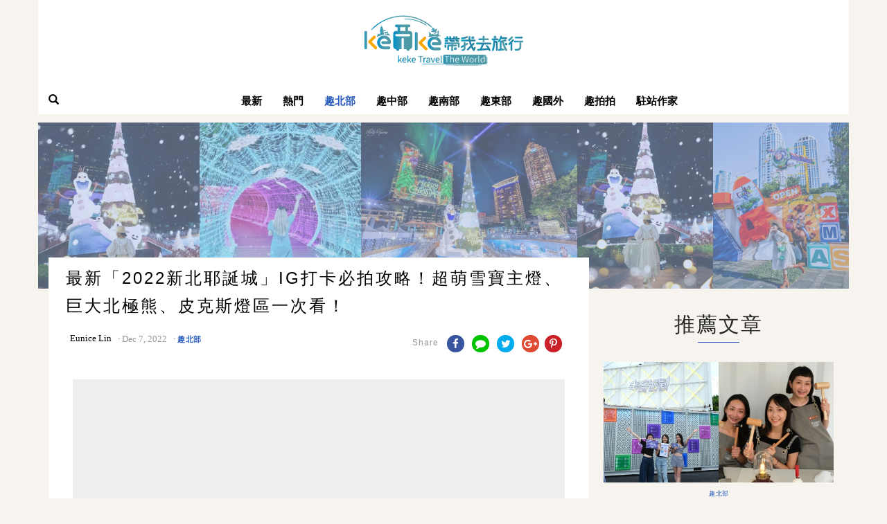

--- FILE ---
content_type: text/html; charset=UTF-8
request_url: https://keketravel.cc/7866/
body_size: 15978
content:

<!DOCTYPE html PUBLIC "-//W3C//DTD XHTML 1.0 Transitional//EN" "https://www.w3.org/TR/xhtml1/DTD/xhtml1-transitional.dtd">
<html xmlns="https://www.w3.org/1999/xhtml">
<head>
  
<base href="/web/" />
<meta charset="utf-8">
<meta property="fb:pages" content="1243781845795736" />
<meta property="fb:pages" content="482604605644971" />
<meta property="fb:pages" content="1369531396532411" />

<meta property="fb:pages" content="103964387617156" />
<meta property="fb:pages" content="392552978259686" />
<meta property="fb:pages" content="106854590657391" />

<meta name="viewport" content="width=device-width, minimum-scale=1.0, maximum-scale=1.0">
<title>最新「2022新北耶誕城」IG打卡必拍攻略！超萌雪寶主燈、巨大北極熊、皮克斯燈區一次看！ - keke帶我去旅行</title>

<meta name="keywords" content="" />

<meta name="description" content="年度壓軸盛事「2022新北歡樂耶誕城」重磅回歸！新北耶誕城今年打造夢幻「雪白之城」為主題、與Disney+攜手合作，皮克斯、漫威、星際大戰等經典角色！重點區必拍打卡點一次看！" />

<meta property="og:description" content="年度壓軸盛事「2022新北歡樂耶誕城」重磅回歸！新北耶誕城今年打造夢幻「雪白之城」為主題、與Disney+攜手合作，皮克斯、漫威、星際大戰等經典角色！重點區必拍打卡點一次看！" />

<meta property="og:title" content="最新「2022新北耶誕城」IG打卡必拍攻略！超萌雪寶主燈、巨大北極熊、皮克斯燈區一次看！" />

<meta property="og:image" content="https://keketravel.cc:443/file/keketravel/f8/n7866/f.jpg" />

<meta property="og:type" content="article" />

<meta property="og:url" content="https://keketravel.cc:443/7866/" />

<meta property="fb:admins" content="100009824889297" />

<meta property="fb:app_id" content="240883653013100" />

<meta property="author" content="" />

<meta property="dable:item_id" content="7866" />

<meta property="dable:author" content="Eunice Lin " />

<meta property="article:section" content="趣北部" />

<meta property="article:published_time" content="2022-12-07 17:24:08" />


<link rel="Shortcut Icon" type="image/x-icon" href="images/common/keketravel.ico" />
<!-- 新 Bootstrap 核心 CSS 文件 -->
<link rel="stylesheet" href="css/bootstrap.min.css" media="screen"/>
<!-- 可选的Bootstrap主题文件（一般不用引入） -->
<link rel="stylesheet" href="css/bootstrap-theme.min.css">
<link rel="stylesheet" href="css/font-awesome.min.css">
<!--/*CSS*/-->
<link href="css/boilerplate.css" rel="stylesheet" type="text/css">
<link href="css/keketravel_style.css" rel="stylesheet" type="text/css">
<link rel="stylesheet" type="text/css" href="css/Pacifico.css">
<!--[if lt IE 9]>
<script src="js/html5shiv.min.js"></script>
<script src="js/ie_respond.min.js"></script>
<script src="https://html5shiv.googlecode.com/svn/trunk/html5.js"></script>
<script src="https://css3-mediaqueries-js.googlecode.com/svn/trunk/css3-mediaqueries.js">
</script>
<![endif]-->
<script src="js/respond.min.js"></script>

<!-- <script src="https://cdn.bootcss.com/jquery/1.11.3/jquery.min.js"></script> -->
<script type="text/javascript" src="js/jquery.min.js"></script>
<script src="js/bootstrap.min.js"></script>
<script type="text/javascript" src="js/footable_bootstrap/tab.js"></script>
<script type="text/javascript" src="js/plug.js"></script>
<!--slider js-->
<script type="text/javascript" src="js/slider/owl.carousel.js"></script>
<!--waterfall js-->
<script src="js/waterfall/modernizr.custom.js"></script>
<script type="text/javascript" src="js/scroll.js"></script>
<link href="css/toments.css" rel="stylesheet" type="text/css">
<script>   (function(i,s,o,g,r,a,m){i['GoogleAnalyticsObject']=r;i[r]=i[r]||function(){   (i[r].q=i[r].q||[]).push(arguments)},i[r].l=1*new Date();a=s.createElement(o),   m=s.getElementsByTagName(o)[0];a.async=1;a.src=g;m.parentNode.insertBefore(a,m)   })(window,document,'script','https://www.google-analytics.com/analytics.js','ga');    ga('create', 'UA-121835947-1', 'auto');   ga('send', 'pageview');  </script>
<script async src="https://securepubads.g.doubleclick.net/tag/js/gpt.js"></script>
<script>
  window.googletag = window.googletag || {cmd: []};
  googletag.cmd.push(function() {
    googletag.defineSlot('/21828701981/SF_300x250_articlemiddle_keketravel', [[1, 1], [300, 250]], 'div-gpt-ad-1579615687029-0').addService(googletag.pubads());
    googletag.pubads().enableSingleRequest();
    googletag.pubads().collapseEmptyDivs();
    googletag.enableServices();
  });
</script>
<script>
  !function(f,b,e,v,n,t,s)
  {if(f.fbq)return;n=f.fbq=function(){n.callMethod?
  n.callMethod.apply(n,arguments):n.queue.push(arguments)};
  if(!f._fbq)f._fbq=n;n.push=n;n.loaded=!0;n.version="2.0";
  n.queue=[];t=b.createElement(e);t.async=!0;
  t.src=v;s=b.getElementsByTagName(e)[0];
  s.parentNode.insertBefore(t,s)}(window, document,"script",
  "https://connect.facebook.net/en_US/fbevents.js");
  fbq("init", "1637420966399179");
  fbq("track", "PageView");
  fbq("track", "PageView-keketravel");
</script>
<noscript><img height="1" width="1" style="display:none"
  src="https://www.facebook.com/tr?id=1637420966399179&ev=PageView&noscript=1"
/></noscript>


  <style>
    /*#line-club*/
    .line-style{/*background: #00C300;*/ background: #0253ab; overflow:hidden; border-radius: 5px; color:#fff;
     font-family: Arial, "微軟正黑體", "Microsoft JhengHei", "新細明體", Helvetica, sans-serif;
     text-align: center;}
    .line-style figure{ display:block; text-align:center;}
    .line-style h5{ font-size: 23px;}
    .line-style .note{width: 250px; margin: 10px auto 25px;text-align: center; font-size: 15px;}
    .line-style .btn{font-family: "Microsoft JhengHei",微軟正黑體,arial,sans-serif;}
    .line-style .line-btn{
    background-image: url(images/common/ui.svg);
    background-position: 5px -200px;
    background-color: #00C300;
    margin: 10px 0;
    padding: 15px 10px 20px 45px;
    display: inline-block;
    font-weight: 700;
    color: #fff;
    font-size: 16px;
    border-radius: 8px;
    border: 3px #fff dotted;
    outline: none;}
    .line-style .close-btn{outline: none; color:#666666;}

    /*#subscription*/
    #subscription {
      width: 450px;
      height: 190px;
      padding: 20px;
      border-radius: 10px;
      position: fixed;
      left: 50%;
      margin-left: -200px;
      top: 20px;
      z-index: 100;
      background: #fff;
      box-shadow: 0 0 30px 5px rgba(0,0,0,0.5);
      display: none;
    }
    #subscription img {
      width: 75px;
      height: auto;
      float: left;
      margin-right: 20px;
    }
    #subscription h3 {
      margin-bottom: 10px;
      color: rgb(146, 146, 146);
      font-size: 20px;
      font-weight: normal;
    }
    #subscription .subscription_close {
      display: block;
      width: 30px;
      height: 30px;
      padding-top: 5px;
      padding-right: 5px;
      border-radius: 5px;
      background-size: 60%;
      cursor: pointer;
      position: absolute;
      top: 8px;
      right: 8px;
    }
    #subscription p {
      color: #333;
      display: inline-block;
      font-size: 13px;
      margin: 10px;
    }
    #subscription button {
      border-radius: 5px;
      padding: 5px 8px;
      font-family: Meiryo, "Meiryo UI", "Microsoft JhengHei UI", "Microsoft JhengHei", sans-serif;
      letter-spacing: 1px;
      cursor: pointer;
      border: 0px;
    }
    #subscription button.subscription_confirm {
      position: absolute;
      right: 20px;
      bottom: 20px;
      background: #2d276f;
      color: #eee;
      font-size: 14px;
    }
    #subscription button.subscription_refuse {
      position: absolute;
      right: 75px;
      bottom: 20px;
      font-size: 14px;
    }

    /*lineshare*/
    .fixedShare {
      position: fixed;
      bottom: 25px;
      right: 10px;
      z-index: 99;
      transition: all 0 ease-in-out;
      transform: translateX(200%);
    }
    .fixedShare.active {
      transition: all .1s ease-in-out;
      transform: translateX(0);
    }
    .fixedShare a {
      display: flex;
      background-image: linear-gradient(to bottom, #00bf0f, #00b900);
      box-shadow: 0 0.25rem 0.625rem 0 rgba(0,0,0,.2);
      padding: 5px 10px;
      border-radius: 99px;
      color: #fff;
      line-height: 40px;
      font-size: 18px;
      font-weight: bold;
      font-family: PingFangTC,"Microsoft JhengHei",Arial,sans-serif;
    }
    .fixedShare a img {
      width: 40px;
      height: 40px;
    }
    .fixedShare a span {
      margin: 0 3px 0 7px; 
    }

    ins { background: transparent; }
  </style>
</head>

<body id="articlePage">

<div id="Main-Wrapper" class="container-fuild">

  <header id="site-header">

<div id="pcMiddle-bg">
  <div id="pcMiddle" class="container main-header">
    <div class="row">
      <div class="pc-brand">
        <a class="logo" href="/"></a>
      </div><!--cp-brand-->
    </div><!--#pcMiddle /.container-->
  </div><!--#pcMiddle-bg-->

  <nav id="mainHeader" class="navbar navbar-default navbar-static-top main-header" role="navigation">
    <div class="container">
      <div class="row">
        <div id="siteHeader" class="navbar-header">
    	
          <button type="button" class="navbar-toggle" onclick="mobile_menu();" style="z-index: 99;">
            <span class="sr-only">Toggle navigation</span>
            <span class="icon-bar"></span>
            <span class="icon-bar"></span>
            <span class="icon-bar"></span>
          </button>
          
          <div class="nav-search">
            <a href="#"><span class="glyphicon glyphicon-search"></span> </a>
          </div>
        
          <script type="text/javascript">
        	function mobile_menu() {
        		// console.info($('HTML').hasClass('menu-opening'));
        		if ($('HTML').hasClass('menu-opening')) $('HTML').removeClass('menu-opening');
        		else $('HTML').addClass('menu-opening')
        	}
        	</script>
       
          <div id="no-scroll-mobile">
            <a class="navbar-brand" href="/"></a>
          </div><!--no-scroll-mobile-->

          <div id="scroll-mobile" class="hidden">
            <div class="top-share" style="position: absolute; margin-left: 13%;">
              <!-- <div class="pull-left" style="padding-top: 6px; overflow: hidden; display: inline-block;"><div class="fb-like" data-href="" data-layout="button_count" data-action="like" data-show-faces="false" data-share="false"></div></div> -->
              
              <a class="" href="https://lin.ee/CkDnMrK"><img src="images/addfriends_zh-Hant.png" style="width: 110px; padding-top: 3px;"></a>

              <!-- <a href="https://www.instagram.com/keke_traveltheworld"><img src="images/addig.png" style="width: 100px; padding-top: 3px;"></a> -->

              <div class="clearfix"></div>
            </div><!--/.top-share-->
          </div><!--scroll-mobile-->

        </div><!--/#siteHeader /.navbar-header-->

        <div id="siteMenu" class="clearfix menu-block  menu-offcanvas">
          <div class="panel">
            <!--nav none-->
            
            <!--新 搜尋-->
            <ul class="nav navbar-nav navbar-left">
              <li class="nav-search">
                <a href="#"><span class="glyphicon glyphicon-search"></span></a>
              </li>
           	</ul>
            <!--新 搜尋-->
            
            <ul class="nav navbar-nav">
              <!--舊 搜尋-->
              <li style="display: none;">
                <div class="SortBox clearfix mobile">
                  <div class="Search clearfix">
                    <input type="text" name="free_word" value="" placeholder="找找看，你會發現更多有趣的事物!">
                    <button id="BtnFreeword" class="cbIcon"></button>
                  </div><!--/.Search-->
                </div><!--/.SortBox-->
              </li>
              <!--舊 搜尋 end-->
              
              <li class="{new_active}">
                <a href="https://keketravel.cc:443/category/New/">最新</a>
              </li>
              <li class="{hot_active}">
                <a href="https://keketravel.cc:443/category/Hot/">熱門</a>
              </li>

              
                <li class="active">
                  <a href="https://keketravel.cc:443/category/90/"><i><img src="images/common/m-icon090.png" width="34" height="34" /></i>趣北部</a>
                </li>
              
                <li class="{active}">
                  <a href="https://keketravel.cc:443/category/91/"><i><img src="images/common/m-icon091.png" width="34" height="34" /></i>趣中部</a>
                </li>
              
                <li class="{active}">
                  <a href="https://keketravel.cc:443/category/92/"><i><img src="images/common/m-icon092.png" width="34" height="34" /></i>趣南部</a>
                </li>
              
                <li class="{active}">
                  <a href="https://keketravel.cc:443/category/93/"><i><img src="images/common/m-icon093.png" width="34" height="34" /></i>趣東部</a>
                </li>
              
                <li class="{active}">
                  <a href="https://keketravel.cc:443/category/123/"><i><img src="images/common/m-icon0123.png" width="34" height="34" /></i>趣國外</a>
                </li>
              
                <li class="{active}">
                  <a href="https://keketravel.cc:443/category/124/"><i><img src="images/common/m-icon0124.png" width="34" height="34" /></i>趣拍拍</a>
                </li>
              
                <li class="{active}">
                  <a href="https://keketravel.cc:443/category/128/"><i><img src="images/common/m-icon0128.png" width="34" height="34" /></i>駐站作家</a>
                </li>
              

              <!-- <li>
                <a href="https://line.me/R/ti/p/@kur7653p"><i><img src="images/common/m-icon090.png" width="34" height="34" /></i>趣問小姐姐</a>
              </li> -->

              <div class="cleafix"></div>
            </ul>
                    
            <ul class="nav navbar-nav header-social navbar-right hide">
              <li>
                <ol>
                  <li class="facebook"><a href="javascript: void(0);" target="_blank"></a></li>
                  <li class="pinterest"><a href="javascript:void(0)"></a></li>
                  <li class="instagram"><a href="javascript:void(0)"></a></li>
                  <li class="youtube"><a href="javascript:void(0)"></a></li>
                </ol>
              </li>
            </ul>

            <div class="clearfix"></div>
          </div><!--panel-->
        </div><!--/#siteMenu/.nav-collapse -->
      </div><!--row-->
    </div><!--/.container-->
    
    <div id="search-dropdown">
      <div class="container">
        <div class="row">
          <span class="glyphicon glyphicon-search hidden-sm hidden-md hidden-lg"></span>
          <form role="search" method="GET" class="searchform" action="">
            <input class="form-control" type="text" name="s" id="s" placeholder="Search BrabaChacha">
          </form>
          <a href="#" class="search-close">
            <img src="images/common/close.svg" data-pin-nopin="true">
          </a>
          <div class="clearfix"></div>
        </div><!--row-->
      </div><!--container-->
    </div><!--search-dropdown-->
  </nav>
</div>

<script>
//2016-11-3 new search js
(jQuery),
function(t) {
  function i() {
    var e = t('#site-header');
    if (e.length) {
      var i = t('#mainHeader');
      /* , n = ("block" === i.css("display") ? i : e,
      e.wrapAll("<div></div>").parent());
      n.height(e.outerHeight(!0));*/
      var o = !1
        , s = 'block' !== i.css('display') ? n.offset().top : i.offset().top
        , a = t('#search-dropdown', e);
      t(window).scroll(function() {
        o = !0
      }),
      t('.nav-search > a').click(function(t) {
        t.preventDefault(),
        a.show(),
        setTimeout(function() {
          a.find('input').focus()
        }, 100)
      }),
      t('.search-close').click(function(t) {
        t.preventDefault(),
        a.hide(),
        a.find('input').blur()
      })
    }
  }

  var m = {
    common: {
      init: function() {
        i();
      } 
    } 
  }
  , b = {
    fire: function(t, e, i) {
      var n, o = m;
      e = void 0 === e ? 'init' : e,
      n = '' !== t,
      n = n && o[t],
      n = n && 'function' == typeof o[t][e],
      n && o[t][e](i)
    },
    loadEvents: function() {
      b.fire("common")
    }
  };
  t(document).ready(b.loadEvents)
}(jQuery);
</script>

<script>
//回到最上面
$(function() {
  var logoImg = $('#pcMiddle');	
	var hMenu = $('#header_menu');
	var desktopMenu = $('.info-title-email-wrapper');
  var logoTxt = $('.logo-image-title');	

  $(window).scroll(function() {
  	if ($(this).scrollTop() < 250) {
  		hMenu.fadeIn();
  	} else {
  		hMenu.fadeOut();		
  	}	
  });

  $(window).scroll(function() {
  	if ($(this).scrollTop() < 150) {
  		logoImg.fadeIn();
  		$('#site-header').removeClass('sticky');
  		$('#search-dropdown').css('background-color', 'transparent');

  	} else {
    	logoImg.hide();
    	// console.info($('#site-header').hasClass('sticky'));
    	if ($('#site-header').hasClass('sticky')) ;
    	else $('#site-header').addClass('sticky')
    	$('#search-dropdown').css('background-color', '#fdeded');
  	}
  });	
	
  $(window).scroll(function() {
  	if ($(this).scrollTop() > 170) {
  		logoTxt.fadeIn();
  		$('.bx-wrapper img').stop().animate({'opacity': 0.5});
  		
  	} else {
  		logoTxt.hide();
  		$('.bx-wrapper img').stop().animate({'opacity': 1});
  	}
  	return false;
  	// logoTxt.hide();
  });

  $(window).scroll(function() {    
    var scroll = $(window).scrollTop();

    if (scroll >= 500) {
      $('#no-scroll-mobile').addClass('hidden');
      $('#scroll-mobile').removeClass('hidden');
      $('.nav-search').addClass('hidden');
    } else {
      $('#no-scroll-mobile').removeClass('hidden');
      $('#scroll-mobile').addClass('hidden');
      $('.nav-search').removeClass('hidden');
    }
  });
	
  desktopMenu.hover(function() {
  	hMenu.fadeIn();
  	return false;
  });
});
</script>
</header>

<!--subscription-->
<div id="subscription">
  <img src="/web/images/common/subscription.png">
  <h3>歡迎訂閱 keke帶我去旅行 新聞推播。</h3>
  <span class="subscription_close" onclick="close_subscription();"></span>
  <p>請點選「訂閱」後，再點擊「允許」即可完成網頁新聞推播訂閱！</p>
  <button class="subscription_confirm" onclick="re_subscription();">訂閱</button>
  <button class="subscription_refuse" onclick="close_subscription();">暫時不要</button>
</div>
<!--subscription end-->

<!--lineshare-->
<div class="fixedShare active visible-xs-block">
  <a href="https://line.naver.jp/R/msg/text/?%E6%9C%80%E6%96%B0%E3%80%8C2022%E6%96%B0%E5%8C%97%E8%80%B6%E8%AA%95%E5%9F%8E%E3%80%8DIG%E6%89%93%E5%8D%A1%E5%BF%85%E6%8B%8D%E6%94%BB%E7%95%A5%EF%BC%81%E8%B6%85%E8%90%8C%E9%9B%AA%E5%AF%B6%E4%B8%BB%E7%87%88%E3%80%81%E5%B7%A8%E5%A4%A7%E5%8C%97%E6%A5%B5%E7%86%8A%E3%80%81%E7%9A%AE%E5%85%8B%E6%96%AF%E7%87%88%E5%8D%80%E4%B8%80%E6%AC%A1%E7%9C%8B%EF%BC%81%0D%0Ahttps%3A%2F%2Fkeketravel.cc%3A443%2F7866%2F%3Ffrom%3Dlineshare">
    <img src="images/common/line-icon.png">
    <span>分享</span>
  </a>
</div>
<!--lineshare-->

<!--mobile_start_lightbox-->
<div id="mobile-club1" class="modal lightbox" tabindex="-1" role="dialog" aria-labelledby="myModalLabel" data-show="{startLightBoxMobilePercent}">
  <div class="vertical-alignment-helper">
    <div class="modal-dialog vertical-align-center">
      <div class="modal-content" style="background-color: #0253ab !important;">
        <div class="body clearfix">
          <section>
            <header>
              <div class="head">
                <button id="click_lightbox" type="button" class="close" data-dismiss="modal" aria-label="Close" style="font-size: 22px; opacity: 1; padding-bottom: 15px;"><span aria-hidden="true">X</span></button>

                <h4 style="text-align: center; font-size: 22px;">接收更多相關好文章</h4>
              </div><!--head-->

              <div class="clearfix"></div>
            </header>
            <div class="content">
              <div class="fb-page" data-href="" data-width="300" data-height="250" data-small-header="false" data-adapt-container-width="false" data-hide-cover="false" data-show-facepile="true"></div>
            </div>
          </section>
        </div><!--body-->
      </div><!--content-->
    </div><!--dialog-->
  </div><!--vertical-alignment-helper-->
</div>
<!--mobile_start_lightbox end-->

<!--mobile_end_lightbox-->
<div id="mobile-club2" class="modal lightbox" tabindex="-1" role="dialog" aria-labelledby="myModalLabel" data-show="{endLightBoxMobilePercent}">
  <div class="vertical-alignment-helper">
    <div class="modal-dialog vertical-align-center">
      <div class="modal-content">
        <div class="body clearfix">
          <section>
            <header>
              <div class="head">
                  <button id="click_lightbox2" type="button" class="close" data-dismiss="modal" aria-label="Close" style="font-size: 22px; opacity: 1; padding-bottom: 15px;"><span aria-hidden="true">X</span></button>

                  <h4 style="text-align: center; font-size: 22px;">接收更多相關好文章</h4>
              </div><!--head-->

              <div class="clearfix"></div>
            </header>
            <div class="content">
              <div class="fb-page" data-href="" data-width="300" data-height="250" data-small-header="false" data-adapt-container-width="false" data-hide-cover="false" data-show-facepile="true"></div>
            </div>
          </section>
        </div><!--body-->
      </div><!--content-->
    </div><!--dialog-->
  </div><!--vertical-alignment-helper-->
</div>
<!--mobile_end_lightbox end-->

<!--line_start_lightbox-->
<div id="line-club1" class="modal lightbox" tabindex="-1" role="dialog" aria-labelledby="myModalLabel" data-show="false">
  <div class="vertical-alignment-helper" style=" max-width:320px; min-width: 320px;">
    <div class="modal-dialog vertical-align-center">
      <div class="modal-content">
        <div class="body clearfix">
          <section class="line-style">
            <a href="https://mivoo.onelink.me/3fSk/05n7jd5x" target="_blank">
              <figure><img src="images/common/mivoo.jpg" /></figure>
             <!--  <div class="content">
                <h5>Mivoo</h5>
                <button type="button" id="line-club1-btn" class="btn line-btn btn-lg">加入好友</button>
                <p class="note"></p>
              </div> -->
            </a>
            
            <footer>
              <button type="button" class="btn btn-block close-btn" data-dismiss="modal" aria-label="Close"><span aria-hidden="true" style="font-size: 20px;">已成為好友了</span></button>
            </footer>
          </section>
        </div><!--body-->
      </div><!--content-->
    </div><!--dialog-->
  </div><!--vertical-alignment-helper-->
</div>
<!--line_start_lightbox end-->

<!--line_end_lightbox-->
<div id="line-club2" class="modal lightbox" tabindex="-1" role="dialog" aria-labelledby="myModalLabel" data-show="true">
  <div class="vertical-alignment-helper" style=" max-width:320px; min-width: 320px;">
    <div class="modal-dialog vertical-align-center">
      <div class="modal-content">
        <div class="body clearfix">
          <section class="line-style">
            <figure><img src="images/common/line.svg" /></figure>
            <div class="content">
              <h5></h5>
              <a href="https://lin.ee/CkDnMrK" id="line-club2-btn"><button type="button" class="btn line-btn btn-lg">加入好友</button></a>
              <p class="note"></p>
            </div>
            
            <footer>
              <button type="button" class="btn btn-block close-btn" data-dismiss="modal" aria-label="Close" style="background: #dddddd;"><span aria-hidden="true" style="font-size: 20px;">已成為好友了</span></button>
            </footer>
          </section>
        </div><!--body-->
      </div><!--content-->
    </div><!--dialog-->
  </div><!--vertical-alignment-helper-->
</div>
<!--line_end_lightbox end-->


<div class="container">
  <div class="row">

    <div class="centerBlock adNoTitle" style="margin-bottom: 10px;"></div>
    
    <div class="article-gallery-top">
      <div class="divTopImgs">
        
        <a><img src="https://keketravel.cc:443/file/keketravel/f8/n7866/f.jpg" /></a>
        
        <a><img src="https://keketravel.cc:443/file/keketravel/f8/n7866/0.jpg" /></a>
        
        <a><img src="https://keketravel.cc:443/file/keketravel/f8/n7866/1.jpg" /></a>
        
        <a><img src="https://keketravel.cc:443/file/keketravel/f8/n7866/2.jpg" /></a>
        
        <a><img src="https://keketravel.cc:443/file/keketravel/f8/n7866/3.jpg" /></a>
        
        <a><img src="https://keketravel.cc:443/file/keketravel/f8/n7866/4.jpg" /></a>
        
        <a><img src="https://keketravel.cc:443/file/keketravel/f8/n7866/5.jpg" /></a>
        
        <a><img src="https://keketravel.cc:443/file/keketravel/f8/n7866/6.jpg" /></a>
        
        <a><img src="https://keketravel.cc:443/file/keketravel/f8/n7866/7.jpg" /></a>
        
        <a><img src="https://keketravel.cc:443/file/keketravel/f8/n7866/8.jpg" /></a>
        
        <a><img src="https://keketravel.cc:443/file/keketravel/f8/n7866/9.jpg" /></a>
        
      </div><!--divTopImgs-->
  
      <div class="divTopMask "></div> 
 
      <!--justified_gallery js-->
      <script type="text/javascript" src="js/justified_gallery/jquery.justifiedGallery.min.js"></script>
      <script>
      doTheGrid(); // runs on doc ready
        $(window).resize(function() {
          doTheGrid();
        });

        function doTheGrid() {
          var w = $(window).width();
          if (w > 767) {
            rowH = 240;
      	    maxH = 240;
          } else {
            rowH = '100%';
      	    maxH = '100%';
          }
          // console.log(rowH);

          $('.divTopImgs').justifiedGallery({
            //selector: 'a.inspirations-item',
            rowHeight: rowH,
            maxRowHeight : maxH,
      	    sizeRangeSuffixes: {
              // 'lt100': '_t',
              // 'lt240': '_m',
              // 'lt320': '_n',
              // 'lt500': '',
              // 'lt640': '_z',
              // 'lt1024': '_b'
            },
            margins: 0,
          });
        }
      </script>
    </div><!--article-gallery-top-->
  </div><!--row-->

  <script async src="https://securepubads.g.doubleclick.net/tag/js/gpt.js"></script>
<script>
  window.googletag = window.googletag || {cmd: []};
  googletag.cmd.push(function() {
    googletag.defineSlot('/21828701981/SF_970x250_top_keketravel', [970, 250], 'div-gpt-ad-1572876872937-0').addService(googletag.pubads());
    googletag.pubads().enableSingleRequest();
    googletag.pubads().collapseEmptyDivs();
    googletag.enableServices();
  });
</script>
<!-- /21828701981/SF_970x250_top_keketravel -->
<div id="div-gpt-ad-1572876872937-0" style="width: 970px; height: 250px; text-align: center;">
  <script>
    googletag.cmd.push(function() { googletag.display('div-gpt-ad-1572876872937-0'); });
  </script>
</div>

</div><!--container-fluid-->


<div id="Wrapper" class="container">
  <div class="row">
  	<section id="main-col" class="col-lg-9 col-md-8 col-sm-12 col-xs-12" data-server="keketravel">
      <div id="main" class="inner noborder">
        
        <section>
       		<article id="Content" class="clearfix" data-ImgServerUrl="https://keketravel.cc:443/file/keketravel/" data-id="7866" data-from="4" data-number="" data-lid="" data-ltype="" data-uid="" data-adp="" data-aid="220866">

          	<header>                                                      
  <div class="title"><h3>最新「2022新北耶誕城」IG打卡必拍攻略！超萌雪寶主燈、巨大北極熊、皮克斯燈區一次看！</h3></div>
  
  <ul class="contentTopInfo">
    <span class="posted">
      <li>
        <!--  <p class="img"><img src="images/member/prof_photo.jpg" /></p> -->
        <p><span>Eunice Lin </span></p>
      </li>
      <li><time>Dec 7, 2022</time></li>
      <li><a class="post-category" href="https://keketravel.cc/category/90/">趣北部</a></li>

      <div class="centerBlock adNoTitle" style="margin-top: 10px;"></div>
    </span>

    <span class="social" style="z-index: 999;">
      <li class="visible-xs-inline-block" style="top: 35px;">
        <div class="fb-share-button" data-href="https://keketravel.cc:443/7866/?from=fb" data-layout="box_count" data-size="large" data-mobile-iframe="true" style="position: absolute; right: 3px; top: -35px; width: 68px; height: 64px; overflow: hidden;"><a class="fb-xfbml-parse-ignore" target="_blank" href="https://www.facebook.com/sharer/sharer.php?u=https%3A%2F%2Fkeketravel.cc%3A443%2F7866%2F%3Ffrom%3Dfb&amp;src=sdkpreparse">分享</a></div>
      </li>
      
      <div class="hidden-xs" style="display: inline-block">
        <li>
          <div class="fb-like" data-href="https://keketravel.cc:443/7866/?from=fb" data-layout="button_count" data-action="like" data-show-faces="false" data-share="true"></div>
        </li>

        <i>Share</i>

        <li><a class="facebook share_fb" href="javascript:void(0)" data-share="https%3A%2F%2Fkeketravel.cc%3A443%2F7866%2F%3Ffrom%3Dfb"></a></li>
        <li><a class="line" href="https://line.naver.jp/R/msg/text/?%E6%9C%80%E6%96%B0%E3%80%8C2022%E6%96%B0%E5%8C%97%E8%80%B6%E8%AA%95%E5%9F%8E%E3%80%8DIG%E6%89%93%E5%8D%A1%E5%BF%85%E6%8B%8D%E6%94%BB%E7%95%A5%EF%BC%81%E8%B6%85%E8%90%8C%E9%9B%AA%E5%AF%B6%E4%B8%BB%E7%87%88%E3%80%81%E5%B7%A8%E5%A4%A7%E5%8C%97%E6%A5%B5%E7%86%8A%E3%80%81%E7%9A%AE%E5%85%8B%E6%96%AF%E7%87%88%E5%8D%80%E4%B8%80%E6%AC%A1%E7%9C%8B%EF%BC%81%0D%0Ahttps%3A%2F%2Fkeketravel.cc%3A443%2F7866%2F%3Ffrom%3Dlineshare"></a></li>
        <li><a class="twitter" href="https://twitter.com/home/?status=最新「2022新北耶誕城」IG打卡必拍攻略！超萌雪寶主燈、巨大北極熊、皮克斯燈區一次看！https://keketravel.cc:443/7866/"></a></li>
        <li><a class="google-plus" href="https://plus.google.com/share?url=https://keketravel.cc:443/7866/"></a></li>
        <li><a class="pinterest" href="https://pinterest.com/pin/create/button/?url=https://keketravel.cc:443/7866/"></a></li>
      </div>

      <li class="visible-xs-inline-block" style="float: left;">
        <div class="fb-page" data-href="" data-tabs="timeline" data-height="70" data-small-header="true" data-adapt-container-width="true" data-hide-cover="false" data-show-facepile="false" style="float: left;"></div>
      </li>
    </span>
  </ul><!--contentTopInfo-->
</header>
                  
<script>
  (function(d, s, id) {
    var js, fjs = d.getElementsByTagName(s)[0];
    if (d.getElementById(id))
        return;
    js = d.createElement(s);
    js.id = id;
    js.src = "//connect.facebook.net/zh_TW/sdk.js#xfbml=1&version=v2.6&appId={FB_APP_ID}";
    fjs.parentNode.insertBefore(js, fjs);
  }(document, 'script', 'facebook-jssdk'));
</script>

          	<div class="Content-post">
              <!--正文開始-->

              <div class="centerBlock ">

<script async src="//pagead2.googlesyndication.com/pagead/js/adsbygoogle.js"></script>
<!-- respad -->
<ins class="adsbygoogle"
     style="display:block"
     data-ad-client="ca-pub-5124151825622723"
     data-ad-slot="2677214559"
     data-ad-format="auto"
     data-full-width-responsive="true"></ins>
<script>
(adsbygoogle = window.adsbygoogle || []).push({});
</script>

<div class="sitemaji_banner" model="336x280" source="native"></div><script type="text/javascript" src="//ad.sitemaji.com/ysm_keketravel.js"></script></div>

              <!-- <div class="photo">
                <img src="https://keketravel.cc:443/file/keketravel//f8/n7866/f.jpg" >
              </div> --><!--photo-->
              
              <div class="centerBlock adNoTitle"></div>

              <div itemprop="articleBody"><p>年度壓軸盛事「2022新北歡樂耶誕城」重磅回歸！新北耶誕城今年打造夢幻「雪白之城」為主題、與Disney+攜手合作，皮克斯、漫威、星際大戰等經典角色！重點區必拍打卡點一次看！<br /> -<br /> <span style="background-color:none;color:Green;font-size:120%;font-weight:bold;">必拍打卡點一：超萌雪寶主燈</span></p><img src="" adonis-src="/f8/n7866/0.jpg"><p>▲Instagram 授權：molly888666<br /> -<br /> 迪士尼中的雪寶登上耶誕樹，廣場以北歐雪國為主題的市集裝飾著各種耶誕元素及燈飾，搖身一變成為浪漫感滿點的「雪白之城」。今年光雕投影主題緊扣Disney+６大品牌主題，也首次將「北極光」搬進新北耶誕城，以雷射、煙霧機營造極光雲海特效，結合市府北面牆面妝點的冰晶雪花，每場光雕秀播映後有夢幻的雪花紛飛。每日主燈秀時間為17：30－22：00每整點、半點一次。<br /> -</p><img src="" adonis-src="/f8/n7866/1.jpg"><p>▲Instagram 授權：vianliu0502<br /> -<br /> <span style="background-color:none;color:Green;font-size:120%;font-weight:bold;">必拍打卡點二：皮克斯經典重現</span></p><img src="" adonis-src="/f8/n7866/2.jpg"><p>▲Instagram 授權：vianliu0502<br /> -<br /> 皮克斯鐵粉必衝！萬坪公園燈區有《腦筋急轉彎》、《玩具總動員》、《怪獸電力公司》等經典角色與場景佈置，快來一起重溫電影情節！<br /> -</p><div><div class="centerBlock adTitle"><script async src="//pagead2.googlesyndication.com/pagead/js/adsbygoogle.js"></script>
<!-- respad -->
<ins class="adsbygoogle"
     style="display:block"
     data-ad-client="ca-pub-5124151825622723"
     data-ad-slot="2677214559"
     data-ad-format="auto"
     data-full-width-responsive="true"></ins>
<script>
(adsbygoogle = window.adsbygoogle || []).push({});
</script>
<br>
<script async src="//pagead2.googlesyndication.com/pagead/js/adsbygoogle.js"></script>
<!-- respad -->
<ins class="adsbygoogle"
     style="display:block"
     data-ad-client="ca-pub-5124151825622723"
     data-ad-slot="2677214559"
     data-ad-format="auto"
     data-full-width-responsive="true"></ins>
<script>
(adsbygoogle = window.adsbygoogle || []).push({});
</script>
<br></div></div><img src="" adonis-src="/f8/n7866/3.jpg"><p>▲Instagram 授權：qiuung<br /> -</p><img src="" adonis-src="/f8/n7866/4.jpg"><p>▲Instagram 授權：gominkin<br /> -<br /> 必逛巨大玩具盒造型的「皮克斯玩聚工作室」快閃店，當紅動畫角色商品齊聚一堂，許多商品更是新北耶誕城首賣！萌到讓人想直接入手！<br /> -</p><img src="" adonis-src="/f8/n7866/5.jpg"><p>▲Instagram 授權：vianliu0502<br /> -<br /> <span style="background-color:none;color:Green;font-size:120%;font-weight:bold;">必拍打卡點三：七大絕美光廊、四大迪士尼燈區</span></p><div><div class="centerBlock adTitle"><script async src="//pagead2.googlesyndication.com/pagead/js/adsbygoogle.js"></script>
<!-- respad -->
<ins class="adsbygoogle"
     style="display:block"
     data-ad-client="ca-pub-5124151825622723"
     data-ad-slot="2677214559"
     data-ad-format="auto"
     data-full-width-responsive="true"></ins>
<script>
(adsbygoogle = window.adsbygoogle || []).push({});
</script>
<br>
<script async src="//pagead2.googlesyndication.com/pagead/js/adsbygoogle.js"></script>
<!-- respad -->
<ins class="adsbygoogle"
     style="display:block"
     data-ad-client="ca-pub-5124151825622723"
     data-ad-slot="2677214559"
     data-ad-format="auto"
     data-full-width-responsive="true"></ins>
<script>
(adsbygoogle = window.adsbygoogle || []).push({});
</script>
<br></div></div><img src="" adonis-src="/f8/n7866/6.jpg"><p>▲Instagram 授權：gominkin<br /> -<br /> 人氣超高的夢幻光廊，今年以迪士尼６大主題為發想分別於市民廣場、站前廣場、萬坪公園及周圍人行道布滿璀璨LED燈飾，七大光廊加上四大迪士尼絕美燈區，太殺底片啦！<br /> -</p><img src="" adonis-src="/f8/n7866/7.jpg"><p>▲Instagram 授權：vianliu0502<br /> -<br /> <span style="background-color:none;color:Green;font-size:120%;font-weight:bold;">必拍打卡點四：三隻巨無霸北極熊和絕美冰山</span></p><img src="" adonis-src="/f8/n7866/8.jpg"><p>▲Instagram 授權：molly888666<br /> -<br /> 巨無霸北極熊出現在府中商圈，是以國家地理主題的極地造景！還有用寶特瓶做的裝置藝術！拍起來超級壯觀！<br /> -</p><div><div class="centerBlock adTitle"><script async src="//pagead2.googlesyndication.com/pagead/js/adsbygoogle.js"></script>
<!-- respad -->
<ins class="adsbygoogle"
     style="display:block"
     data-ad-client="ca-pub-5124151825622723"
     data-ad-slot="2677214559"
     data-ad-format="auto"
     data-full-width-responsive="true"></ins>
<script>
(adsbygoogle = window.adsbygoogle || []).push({});
</script>
<br>
<script async src="//pagead2.googlesyndication.com/pagead/js/adsbygoogle.js"></script>
<!-- respad -->
<ins class="adsbygoogle"
     style="display:block"
     data-ad-client="ca-pub-5124151825622723"
     data-ad-slot="2677214559"
     data-ad-format="auto"
     data-full-width-responsive="true"></ins>
<script>
(adsbygoogle = window.adsbygoogle || []).push({});
</script>
<br></div></div><img src="" adonis-src="/f8/n7866/9.jpg"><p>▲Instagram 授權：gominkin</p></div>

              <!-- <div style="margin: 30px 0; font-size: 24px; font-weight: bold; text-align: center;">如欲轉貼本站文章請標記本站網址出處</div> -->

              

              <div class="item col-lg-6 col-md-6 col-xs-12" style="margin-top: 20px;"><div class="fb-page" data-href="" data-tabs="timeline" data-width="280" data-height="70" data-small-header="true" data-adapt-container-width="false" data-hide-cover="false" data-show-facepile="false"></div></div>

              <div class="clearfix"></div>

              <ul class="socialBtns clearfix" style="margin: 0;">
                <!-- <a href="{linefriends}" id="line-friend2" class="visible-xs-block" style="margin-bottom: 15px;"><img src="images/line-icon.png" style="width: 100%;"></a>
                
                <div class="clearfix"></div> -->

                <!-- <a href="https://line.naver.jp/R/msg/text/?%E6%9C%80%E6%96%B0%E3%80%8C2022%E6%96%B0%E5%8C%97%E8%80%B6%E8%AA%95%E5%9F%8E%E3%80%8DIG%E6%89%93%E5%8D%A1%E5%BF%85%E6%8B%8D%E6%94%BB%E7%95%A5%EF%BC%81%E8%B6%85%E8%90%8C%E9%9B%AA%E5%AF%B6%E4%B8%BB%E7%87%88%E3%80%81%E5%B7%A8%E5%A4%A7%E5%8C%97%E6%A5%B5%E7%86%8A%E3%80%81%E7%9A%AE%E5%85%8B%E6%96%AF%E7%87%88%E5%8D%80%E4%B8%80%E6%AC%A1%E7%9C%8B%EF%BC%81%0D%0Ahttps%3A%2F%2Fkeketravel.cc%3A443%2F7866%2F%3Ffrom%3Dlineshare" class="visible-xs-block" style="margin-bottom: 15px;"><img src="images/linebutton.png" style="width: 100%;"></a> -->
              </ul><!--/.socialBtns設群-->

              

              <!--正文結束-->
            </div><!--/.Content-post-->

            
                
            <div class="mobile_dm centerBlock visible-xs-block">{DM_AfterContent}</div>
                    
            <div class="source hide"><span>Reference:</span></div>

			      <ul class="headerTag hide">
              <li>TAG：</li>
              
            </ul><!--/.headerTag-->

            <!-- {amp_link} -->

            <!-- {gonext} -->

          </article><!--/#Content-->
        </section>
        

        <div class="centerBlock adTitle"><script async src="//pagead2.googlesyndication.com/pagead/js/adsbygoogle.js"></script>
<!-- 336x280 -->
<ins class="adsbygoogle"
     style="display:inline-block;width:336px;height:280px"
     data-ad-client="ca-pub-5124151825622723"
     data-ad-slot="7922764816"></ins>
<script>
(adsbygoogle = window.adsbygoogle || []).push({});
</script>
<script async src="//pagead2.googlesyndication.com/pagead/js/adsbygoogle.js"></script>
<!-- 336x280 -->
<ins class="adsbygoogle"
     style="display:inline-block;width:336px;height:280px"
     data-ad-client="ca-pub-5124151825622723"
     data-ad-slot="7922764816"></ins>
<script>
(adsbygoogle = window.adsbygoogle || []).push({});
</script>

<div class="sitemaji_banner" model="336x280" source="native"></div><script type="text/javascript" src="//ad.sitemaji.com/ysm_keketravel.js"></script>

<div id="funfunBrand" data-locale="zh_TW"  ></div>
<script src="https://app-api.funfunquiz.com/adBrand.js"></script></div>

        <div class="mobile_dm centerBlock visible-xs-block">{DM_BeforeComment}</div>

        <!-- <section class="fb-guestbook">
          <div id="fb_comments" class="Plr15 composebox-color">
            <div class="fb-comments" data-href="https://keketravel.cc:443/7866/" data-numposts="1" data-width="100%"></div>
          </div>
        </section> -->
        <!--/.fb-guestbook-->
  
      </div><!--/#main--/.inner-->
      <!--/#dontMiss--> 

    </section><!--/#main-col-->
   
    <aside id="aside" class="wrapper-col col-lg-3 col-md-4 col-sm-12 col-xs-12">
  <div id="Ranking" class="ranking inner nobg noborder hide">
    <hgroup class="subject"><h2>#Trending</h2></hgroup>
    <ul class="article-lists clearfix">
      
    </ul>
  </div><!--/#Ranking /.ranking-->

  <div class="banner_wrapper_bottom center-block inner nobg noborder">
    <!-- <img src="images/ad02.jpg" width="320" height="250"> -->
    
  </div><!--AD-->

  <div id="Recommended" class="recommended inner nobg noborder">
   	<hgroup class="subject"><h2>推薦文章</h2></hgroup>
    <ul class="article-lists mobile-big pc-first-big clearfix">
    	
      <li>
        <div class="item clearfix">
        	<figure class="photo">
            <a href="https://keketravel.cc/7881/" class="click_next"><img src="https://keketravel.cc:443/file/keketravel//f8/n7881/f.jpg"></a>
          </figure>
          <div class="clearfix">
            <a class="post-category" href="{articleUrl}/category/90/">趣北部</a>
            <p class="title"><a href="https://keketravel.cc/7881/" class="click_next">2023世界客家博覽會！串客派對、文青市集、手工DIY體驗課程超有趣！</a></p>
            <!-- <div class="posted">
              <span class="author">by <a href="#">綠綠der</a></span>
            </div> -->
           <!--posted-->
          </div><!--clearfix-->
        </div><!--item-->
    	</li>
      
      <li>
        <div class="item clearfix">
        	<figure class="photo">
            <a href="https://keketravel.cc/7862/" class="click_next"><img src="https://keketravel.cc:443/file/keketravel//f8/n7862/f.jpg"></a>
          </figure>
          <div class="clearfix">
            <a class="post-category" href="{articleUrl}/category/91/">趣中部</a>
            <p class="title"><a href="https://keketravel.cc/7862/" class="click_next">2023賞楓趣！今年必衝Top5出爐！賞冬螢、小火車賞楓還有日式特色楓景！</a></p>
            <!-- <div class="posted">
              <span class="author">by <a href="#">綠綠der</a></span>
            </div> -->
           <!--posted-->
          </div><!--clearfix-->
        </div><!--item-->
    	</li>
      
      <li>
        <div class="item clearfix">
        	<figure class="photo">
            <a href="https://keketravel.cc/7868/" class="click_next"><img src="https://keketravel.cc:443/file/keketravel//f8/n7868/f.jpg"></a>
          </figure>
          <div class="clearfix">
            <a class="post-category" href="{articleUrl}/category/90/">趣北部</a>
            <p class="title"><a href="https://keketravel.cc/7868/" class="click_next">【漫步龍潭】開箱台灣文學之母的家！探訪市街、舞龍舞獅體驗，有趣又靈感乍現的旅程！</a></p>
            <!-- <div class="posted">
              <span class="author">by <a href="#">綠綠der</a></span>
            </div> -->
           <!--posted-->
          </div><!--clearfix-->
        </div><!--item-->
    	</li>
      
      <li>
        <div class="item clearfix">
        	<figure class="photo">
            <a href="https://keketravel.cc/7853/" class="click_next"><img src="https://keketravel.cc:443/file/keketravel//f8/n7853/f.jpg"></a>
          </figure>
          <div class="clearfix">
            <a class="post-category" href="{articleUrl}/category/90/">趣北部</a>
            <p class="title"><a href="https://keketravel.cc/7853/" class="click_next">烏來溫泉秘境！五種森林系「景觀湯屋」超讚，「山景、音樂、原住民美食料理」一次享受！</a></p>
            <!-- <div class="posted">
              <span class="author">by <a href="#">綠綠der</a></span>
            </div> -->
           <!--posted-->
          </div><!--clearfix-->
        </div><!--item-->
    	</li>
      
      <li>
        <div class="item clearfix">
        	<figure class="photo">
            <a href="https://keketravel.cc/7876/" class="click_next"><img src="https://keketravel.cc:443/file/keketravel//f8/n7876/f.jpg"></a>
          </figure>
          <div class="clearfix">
            <a class="post-category" href="{articleUrl}/category/92/">趣南部</a>
            <p class="title"><a href="https://keketravel.cc/7876/" class="click_next">住進仙境雲海！阿里山「５間絕美住宿推薦」！躺著看雲海雲瀑、 飽覽茶園風光還能伴著璀璨滿天星入睡！</a></p>
            <!-- <div class="posted">
              <span class="author">by <a href="#">綠綠der</a></span>
            </div> -->
           <!--posted-->
          </div><!--clearfix-->
        </div><!--item-->
    	</li>
      
      <li>
        <div class="item clearfix">
        	<figure class="photo">
            <a href="https://keketravel.cc/7855/" class="click_next"><img src="https://keketravel.cc:443/file/keketravel//f8/n7855/f.jpg"></a>
          </figure>
          <div class="clearfix">
            <a class="post-category" href="{articleUrl}/category/92/">趣南部</a>
            <p class="title"><a href="https://keketravel.cc/7855/" class="click_next">最新「懶人豪華露營」！一泊二食「燒烤＋火鍋」爽吃，帳篷內冷暖氣「山泉泳池、卡丁車、射箭」必玩！</a></p>
            <!-- <div class="posted">
              <span class="author">by <a href="#">綠綠der</a></span>
            </div> -->
           <!--posted-->
          </div><!--clearfix-->
        </div><!--item-->
    	</li>
      
      <li>
        <div class="item clearfix">
        	<figure class="photo">
            <a href="https://keketravel.cc/7852/" class="click_next"><img src="https://keketravel.cc:443/file/keketravel//f8/n7852/f.jpg"></a>
          </figure>
          <div class="clearfix">
            <a class="post-category" href="{articleUrl}/category/90/">趣北部</a>
            <p class="title"><a href="https://keketravel.cc/7852/" class="click_next">隱藏版「小京都」！最日式湯屋「泡湯泡腳+下午茶」超享受，體驗一趟偽出國度假！</a></p>
            <!-- <div class="posted">
              <span class="author">by <a href="#">綠綠der</a></span>
            </div> -->
           <!--posted-->
          </div><!--clearfix-->
        </div><!--item-->
    	</li>
      
      <li>
        <div class="item clearfix">
        	<figure class="photo">
            <a href="https://keketravel.cc/7879/" class="click_next"><img src="https://keketravel.cc:443/file/keketravel//f8/n7879/f.jpg"></a>
          </figure>
          <div class="clearfix">
            <a class="post-category" href="{articleUrl}/category/91/">趣中部</a>
            <p class="title"><a href="https://keketravel.cc/7879/" class="click_next">南投露營趣！五間新手必收的「豪華露營」！五星級露營體驗、玻璃屋看星星！</a></p>
            <!-- <div class="posted">
              <span class="author">by <a href="#">綠綠der</a></span>
            </div> -->
           <!--posted-->
          </div><!--clearfix-->
        </div><!--item-->
    	</li>
      
      <li>
        <div class="item clearfix">
        	<figure class="photo">
            <a href="https://keketravel.cc/7857/" class="click_next"><img src="https://keketravel.cc:443/file/keketravel//f8/n7857/f.jpg"></a>
          </figure>
          <div class="clearfix">
            <a class="post-category" href="{articleUrl}/category/91/">趣中部</a>
            <p class="title"><a href="https://keketravel.cc/7857/" class="click_next">玫瑰花大爆發！苗栗秘境花園「免門票入場」：必拍浪漫花海、親子沙坑草皮、餐廳保養品都有！</a></p>
            <!-- <div class="posted">
              <span class="author">by <a href="#">綠綠der</a></span>
            </div> -->
           <!--posted-->
          </div><!--clearfix-->
        </div><!--item-->
    	</li>
      
      <li>
        <div class="item clearfix">
        	<figure class="photo">
            <a href="https://keketravel.cc/7875/" class="click_next"><img src="https://keketravel.cc:443/file/keketravel//f8/n7875/f.jpg"></a>
          </figure>
          <div class="clearfix">
            <a class="post-category" href="{articleUrl}/category/91/">趣中部</a>
            <p class="title"><a href="https://keketravel.cc/7875/" class="click_next"> 台中「5間情侶必去摩鐵」大公開！走進海底洞穴、戲水龍宮SPA、半露天雙人泡湯池！</a></p>
            <!-- <div class="posted">
              <span class="author">by <a href="#">綠綠der</a></span>
            </div> -->
           <!--posted-->
          </div><!--clearfix-->
        </div><!--item-->
    	</li>
      
      <li>
        <div class="item clearfix">
        	<figure class="photo">
            <a href="https://keketravel.cc/7867/" class="click_next"><img src="https://keketravel.cc:443/file/keketravel//f8/n7867/f.jpg"></a>
          </figure>
          <div class="clearfix">
            <a class="post-category" href="{articleUrl}/category/91/">趣中部</a>
            <p class="title"><a href="https://keketravel.cc/7867/" class="click_next">耶誕節必衝！台中「５大耶誕造景」！最美薑餅屋、萌兔鑽進煙囪還有麥塊耶誕樹！</a></p>
            <!-- <div class="posted">
              <span class="author">by <a href="#">綠綠der</a></span>
            </div> -->
           <!--posted-->
          </div><!--clearfix-->
        </div><!--item-->
    	</li>
      
      <li>
        <div class="item clearfix">
        	<figure class="photo">
            <a href="https://keketravel.cc/7874/" class="click_next"><img src="https://keketravel.cc:443/file/keketravel//f8/n7874/f.jpg"></a>
          </figure>
          <div class="clearfix">
            <a class="post-category" href="{articleUrl}/category/90/">趣北部</a>
            <p class="title"><a href="https://keketravel.cc/7874/" class="click_next">苗栗「5間絕美森林系Villa」大公開！玻璃仙境、「空靈系」雲霧民宿 ，還有可看漫天星斗的歐式童話屋！</a></p>
            <!-- <div class="posted">
              <span class="author">by <a href="#">綠綠der</a></span>
            </div> -->
           <!--posted-->
          </div><!--clearfix-->
        </div><!--item-->
    	</li>
      
      <li>
        <div class="item clearfix">
        	<figure class="photo">
            <a href="https://keketravel.cc/7877/" class="click_next"><img src="https://keketravel.cc:443/file/keketravel//f8/n7877/f.jpg"></a>
          </figure>
          <div class="clearfix">
            <a class="post-category" href="{articleUrl}/category/90/">趣北部</a>
            <p class="title"><a href="https://keketravel.cc/7877/" class="click_next">泡湯不用錢！絕美「三大野溪溫泉祕境」！ 享受絲滑牛奶湯、 季節限定的七彩岩壁還有峽谷中的遺世秘境！</a></p>
            <!-- <div class="posted">
              <span class="author">by <a href="#">綠綠der</a></span>
            </div> -->
           <!--posted-->
          </div><!--clearfix-->
        </div><!--item-->
    	</li>
      
      <li>
        <div class="item clearfix">
        	<figure class="photo">
            <a href="https://keketravel.cc/7864/" class="click_next"><img src="https://keketravel.cc:443/file/keketravel//f8/n7864/f.jpg"></a>
          </figure>
          <div class="clearfix">
            <a class="post-category" href="{articleUrl}/category/90/">趣北部</a>
            <p class="title"><a href="https://keketravel.cc/7864/" class="click_next">陽明山必訪5間「森林系咖啡廳」！被綠意包圍的玻璃屋、美式復古俱樂部還有隱身在竹林中的咖啡館！每間都好夢幻好想去！</a></p>
            <!-- <div class="posted">
              <span class="author">by <a href="#">綠綠der</a></span>
            </div> -->
           <!--posted-->
          </div><!--clearfix-->
        </div><!--item-->
    	</li>
      
      <li>
        <div class="item clearfix">
        	<figure class="photo">
            <a href="https://keketravel.cc/7869/" class="click_next"><img src="https://keketravel.cc:443/file/keketravel//f8/n7869/f.jpg"></a>
          </figure>
          <div class="clearfix">
            <a class="post-category" href="{articleUrl}/category/90/">趣北部</a>
            <p class="title"><a href="https://keketravel.cc/7869/" class="click_next">2023跨年玩臺北！「3大主題活動」充滿未來感，絕美燈飾好浪漫，跨年必去信義區拍照打卡</a></p>
            <!-- <div class="posted">
              <span class="author">by <a href="#">綠綠der</a></span>
            </div> -->
           <!--posted-->
          </div><!--clearfix-->
        </div><!--item-->
    	</li>
      
      <li>
        <div class="item clearfix">
        	<figure class="photo">
            <a href="https://keketravel.cc/7872/" class="click_next"><img src="https://keketravel.cc:443/file/keketravel//f8/n7872/f.jpg"></a>
          </figure>
          <div class="clearfix">
            <a class="post-category" href="{articleUrl}/category/90/">趣北部</a>
            <p class="title"><a href="https://keketravel.cc/7872/" class="click_next">大湖草莓季開跑！苗栗一日遊，順遊景點一次看！賞雲海美景、瞬移京都街道！</a></p>
            <!-- <div class="posted">
              <span class="author">by <a href="#">綠綠der</a></span>
            </div> -->
           <!--posted-->
          </div><!--clearfix-->
        </div><!--item-->
    	</li>
      
      <li>
        <div class="item clearfix">
        	<figure class="photo">
            <a href="https://keketravel.cc/7859/" class="click_next"><img src="https://keketravel.cc:443/file/keketravel//f8/n7859/f.jpg"></a>
          </figure>
          <div class="clearfix">
            <a class="post-category" href="{articleUrl}/category/92/">趣南部</a>
            <p class="title"><a href="https://keketravel.cc/7859/" class="click_next">台灣「5大童話城堡」必看！真實版霍爾移動城堡、哈利波特奇幻森林！讓你一秒瞬移歐洲當公主！</a></p>
            <!-- <div class="posted">
              <span class="author">by <a href="#">綠綠der</a></span>
            </div> -->
           <!--posted-->
          </div><!--clearfix-->
        </div><!--item-->
    	</li>
      
      <li>
        <div class="item clearfix">
        	<figure class="photo">
            <a href="https://keketravel.cc/7870/" class="click_next"><img src="https://keketravel.cc:443/file/keketravel//f8/n7870/f.jpg"></a>
          </figure>
          <div class="clearfix">
            <a class="post-category" href="{articleUrl}/category/92/">趣南部</a>
            <p class="title"><a href="https://keketravel.cc/7870/" class="click_next">台南2023年「5大必拍打卡點」懶人包！台版霍格華茲、空中植栽花園吃冰還有絕美玻璃屋！</a></p>
            <!-- <div class="posted">
              <span class="author">by <a href="#">綠綠der</a></span>
            </div> -->
           <!--posted-->
          </div><!--clearfix-->
        </div><!--item-->
    	</li>
      
      <li>
        <div class="item clearfix">
        	<figure class="photo">
            <a href="https://keketravel.cc/7851/" class="click_next"><img src="https://keketravel.cc:443/file/keketravel//f8/n7851/f.jpg"></a>
          </figure>
          <div class="clearfix">
            <a class="post-category" href="{articleUrl}/category/123/">趣國外</a>
            <p class="title"><a href="https://keketravel.cc/7851/" class="click_next">11/17起天天飛「桃園-羽田」！單程票價最低「3,370元起」，趕緊搶票去！</a></p>
            <!-- <div class="posted">
              <span class="author">by <a href="#">綠綠der</a></span>
            </div> -->
           <!--posted-->
          </div><!--clearfix-->
        </div><!--item-->
    	</li>
      
      <li>
        <div class="item clearfix">
        	<figure class="photo">
            <a href="https://keketravel.cc/7863/" class="click_next"><img src="https://keketravel.cc:443/file/keketravel//f8/n7863/f.jpg"></a>
          </figure>
          <div class="clearfix">
            <a class="post-category" href="{articleUrl}/category/92/">趣南部</a>
            <p class="title"><a href="https://keketravel.cc/7863/" class="click_next">嘉義梅山「5大必去」！夢幻茶園雲海、台版金閣寺還有雲海吊橋，私房秘境一次收！</a></p>
            <!-- <div class="posted">
              <span class="author">by <a href="#">綠綠der</a></span>
            </div> -->
           <!--posted-->
          </div><!--clearfix-->
        </div><!--item-->
    	</li>
       
    </ul>
  </div><!--/#Recommended /.recommended-->

  <div class="recommended inner nobg noborder">
    <hgroup class="subject"><h2>#參觀人氣</h2></hgroup>
    <ul class="article-lists mobile-big pc-first-big clearfix">
      <li>本日人氣：1,605</li>
      <li>累積人氣：71,479,839</li>
    </ul>
  </div>
                
  <div class="banner_wrapper_bottom center-block inner nobg noborder hidden-mobile-ad" style="position: relative;">
    <div class="ad_left_h"><!-- style="width: 336px; height: 280px; margin: auto;" -->
      <script async src="//pagead2.googlesyndication.com/pagead/js/adsbygoogle.js"></script>
<!-- 336x280 -->
<ins class="adsbygoogle"
     style="display:inline-block;width:336px;height:280px"
     data-ad-client="ca-pub-5124151825622723"
     data-ad-slot="7922764816"></ins>
<script>
(adsbygoogle = window.adsbygoogle || []).push({});
</script>

    </div><!--ad_left_h-->
         
    <script>
    $(document).ready(function(){
    	if ($(window).width() > 720 && $('.dontMissUpdate').length) {
        var ad_left_h_top = 0;
        if ($('.ad_left_h').length) ad_left_h_top = $('.ad_left_h').offset().top;
        var fixedHeight = 237;

    		$(window).scroll(function(){
    	    if ($(window).scrollTop() > ad_left_h_top - fixedHeight) {
    	    	var u = $(window).scrollTop() - ad_left_h_top + fixedHeight;

    	    	if (ad_left_h_top + u + 280 + 0 > $('.dontMissUpdate').offset().top) {
      				u = $('.dontMissUpdate').offset().top - ad_left_h_top - 280 - 0;
      			}

      			$('.ad_left_h').css('position', 'absolute');
      			$('.ad_left_h').css('top', u+'px');
      			$('.ad_left_h').css('left', '5px');

    	    } else {
    	    	$('.ad_left_h').css('position', 'relative');
      			$('.ad_left_h').css('top', '0px');
      			$('.ad_left_h').css('left', '0px');
    	    }
    		});
    	}
    });
    </script>     
  </div><!--AD-->
</aside>
    
    <div class="clearfix"></div>

    <div id="down-col" class="container-fluid hide">
      <div class="row">
        <section class="dontMiss inner nobg noborder dontMissUpdate">
          <hgroup class="subject"><h2 class="left">推薦文章</h2></hgroup>
          <div class="gallery">
            <ul class="grid effect-1 new-article-index clearfix" id="new-article-index"> 
              
            </ul><!--end-->
          </div>

          <!-- <p class="load-read-more" more-txt="看更多新聞"></p> -->

        </section>
      </div><!--row-->
    </div><!--container-fluid-->

  </div><!--row-->    
</div><!--/#Wrapper/.container-->

  <footer>
	<div class="container">
		<div class="row">
			<div class="footer-content clearfix">

				<ul class="footer-social hide">
			        <li>
				        <ol>
				            <li class="facebook"><a href="javascript: void(0);" target="_blank"></a></li>
				            <li class="pinterest"><a href="javascript: void(0);"></a></li>
				            <li class="instagram"><a href="javascript: void(0);"></a></li>
				            <li class="youtube"><a href="javascript: void(0);"></a></li>
				        </ol>
			        </li>
		     	</ul>

				<p class="clearfix link">
					<!-- <span><a href="https://docs.google.com/forms/d/1UQqs-QZ2UEi-lkQjX8m0IWRFRTLPeY00zQ6mn5Msc5I/viewform?fbclid=IwAR18ZEBHrZ-sMRSI_kQ1hKiHvV4Klf5Yf2q_fnMNeF5v2vVINp9V0qB6-i4&edit_requested=true" target="_blank">廣告合作</a></span> -->
					<!-- <span><a href="" target="_blank">關於我們</a></span> -->
					<span><a href="/cdn-cgi/l/email-protection#e78c828c8293958691828bdfa7808a868e8bc984888a">聯絡我們</a></span>
					<span><a href="/terms">服務條款</a></span>
					<span><a href="/privacy">隱私權政策</a></span>
				</p>

				<p class="clearfix">
					Copyright © 2016 Barba Chacha All Rights Reserved.
				</p>

				<div class="clearfix"></div>
			</div><!--clearfix-->
		</div><!--row-->
	</div><!--/.container-->
</footer>

</div><!--/#Main-Wrapper-->


<!--waterfall js-->
<script data-cfasync="false" src="/cdn-cgi/scripts/5c5dd728/cloudflare-static/email-decode.min.js"></script><script src="js/waterfall/masonry.pkgd.min.js"></script>
<script src="js/waterfall/imagesloaded.js"></script>
<script src="js/waterfall/classie.js"></script>
<script src="js/waterfall/AnimOnScroll.js"></script>
<!--subscription js-->
<script src="js/check_web_push_subscription.js"></script>
<script src="js/localforage.js"></script>

<script>
$(function() {
  var windowWidth = $(window).width();

  // #mobile-club1
  var show_mc1 = $('#mobile-club1').attr('data-show');
  // #line-club1
  var show_lc1 = $('#line-club1').attr('data-show');
  // #mobile-club2
  var show_mc2 = $('#mobile-club2').attr('data-show');
  // #line-club2
  var show_lc2 = $('#line-club2').attr('data-show');

  if (windowWidth <= 480) {
    if (show_mc1 == 'true') $('#mobile-club1').modal('show');
    if (show_lc1 == 'true') $('#line-club1').modal('show');

    var fans_dialog = false;
    $(window).scroll(function(e) {
      // $('.fixedShare').removeClass('active');

      var dialog_show_y = (typeof ($('.Content-post .socialBtns').offset()) != 'undefined') ? $('.Content-post .socialBtns').offset().top+500 : false;
      var scroll_y = $(this).scrollTop() + window.screen.height;

      if (false == dialog_show_y) return false;

      if (!fans_dialog && scroll_y > dialog_show_y) {
        if (show_mc2 == 'true') $('#mobile-club2').modal('show');
        if (show_lc2 == 'true') $('#line-club2').modal('show');
        fans_dialog = true;
      }
    });
  } else {
    var fans_dialog = false;
    
    localforage.getItem('subscription', function (err, value) {
      // console.info(err, value);
      if (err == null && value == null) {
        $(window).scroll(function(e) {
          var scroll_y = $(this).scrollTop() + window.screen.height

          if (!fans_dialog && scroll_y > 200) {
            $('div#subscription').css('display', 'block');
            fans_dialog = true;
          }
        });
      }
    });
  }

  window.fbAsyncInit = function() {
    //建立Like Button 點擊呈現 link 的eventhandle
    FB.Event.subscribe('edge.create', function(response, el) {
    });
    //建立Like Button 點擊呈現 unlike 的eventhandle
    FB.Event.subscribe('edge.remove', function(response, el) {
    });
  };

  $('#mobile-club1').on('click', function() {
    console.info('click_lightbox');
    click_lightbox();
  })

  $('.share_fb').on('click', function() {
    postWallFBclick($(this).attr('data-share'));
  })

  clicki = 0;
  clickid = setInterval(function() {
    if (clicki++ >= 19) {
      var id = $('#Content').attr('data-id');
      var from = $('#Content').attr('data-from');
      var number = $('#Content').attr('data-number');
      var lid = $('#Content').attr('data-lid');
      var ltype = $('#Content').attr('data-ltype');
      var uid = $('#Content').attr('data-uid');
      var adp = $('#Content').attr('data-adp');
      var aid = $('#Content').attr('data-aid');

      $.ajax({
        url: 'code/ajax/view_click.php',
        cache: false,
        dataType: 'html',
        type: 'POST',
        data: {
          id: id,
          from: from,
          number: number,
          lid: lid,
          ltype: ltype,
          uid: uid,
          adp: adp,
          aid: aid,
        },
        success: function(data) {
          console.info(data);
          console.info('click_done');
        }
      });
      clearInterval(clickid);
    }
  }, 1000);
});

if ($('ul#new-article-index li').length > 0) {
  new AnimOnScroll(document.getElementById('new-article-index'), {
    minDuration: 0.4,
    maxDuration: 0.7,
    viewportFactor: 0.2
  });
}

function postWallFBclick(data_url) {
  var url = 'https://www.facebook.com/sharer/sharer.php?u='+data_url;
  var name = 'facebook_share';
  var specs = 'height=320, width=640, directories=no, location=no, menubar=no, resizable=no, scrollbars=no, status=no, toolbar=no';
  var facebook_sharer = window.open(url, name, specs);
  return;
}

function click_lightbox() {
  $.ajax({
    url: 'code/ajax/click_lightbox.php',
    cache: false,
    dataType: 'html',
    type: 'POST',
    data: {
    },
    success: function(data) {
      console.info('close_lightbox');
    }
  });
}

// // 檢測停止滾動
// $.fn.scrollEnd = function(callback, timeout) {          
//   $(this).scroll(function(){
//     var $this = $(this);
//     if ($this.data('scrollTimeout')) {
//       clearTimeout($this.data('scrollTimeout'));
//     }
//     $this.data('scrollTimeout', setTimeout(callback,timeout));
//   });
// };

// // how to call it (with a 1000ms timeout):
// $(window).scrollEnd(function(){
//   $('.fixedShare').addClass('active');
// }, 1000);
</script>

<script>
  $(document).on('click', '#line-club1-btn, #line-club2-btn, #line-friend2', function() {
    var server = $('#main-col').attr('data-server');
    // console.info(server);
    fbq('track', 'SubmitApplication_Line-'+server);
  });
</script>

<script>
$(function() {
  var fans_dialog = false;
  
  $(window).scroll(function(e) {
    var dialog_show_y = (typeof ($('.Content-post .socialBtns').offset()) != 'undefined') ? $('.Content-post .socialBtns').offset().top+200 : false;
    var scroll_y = $(this).scrollTop() + window.screen.height;
    
    if (false == dialog_show_y) return false;
    
    if (!fans_dialog && scroll_y > dialog_show_y) {
      var server = $('#main-col').attr('data-server');
      // console.info(server);
      fans_dialog = true;
      fbq('track', 'ViewContent_AfterArticle-'+server);
    }
  });
});
</script>
  
  

<script defer src="https://static.cloudflareinsights.com/beacon.min.js/vcd15cbe7772f49c399c6a5babf22c1241717689176015" integrity="sha512-ZpsOmlRQV6y907TI0dKBHq9Md29nnaEIPlkf84rnaERnq6zvWvPUqr2ft8M1aS28oN72PdrCzSjY4U6VaAw1EQ==" data-cf-beacon='{"version":"2024.11.0","token":"5b04d335ea574d81b6b71d28f8d339eb","r":1,"server_timing":{"name":{"cfCacheStatus":true,"cfEdge":true,"cfExtPri":true,"cfL4":true,"cfOrigin":true,"cfSpeedBrain":true},"location_startswith":null}}' crossorigin="anonymous"></script>
</body>
</html>


--- FILE ---
content_type: text/html; charset=UTF-8
request_url: https://app-api.funfunquiz.com/api/cron/adboard.php
body_size: 560
content:
{"staus":true,"data":[{"code":"<div class=\"recommend_ad\"><a style=\"text-decoration:none\" href=\"https:\/\/tw.funfunquiz.com\/creator\/24649\"><img style=\"width:100%\" src=\"https:\/\/i.imgur.com\/mq3VdlZ.png\" style=\"width: 100%\"><div style=\"margin: 5px 8px 0; font-weight: bold; font-size: 20px; color: #12bdbd\">\u95dc\u65bc\u4f60\u7684\u611b\u60c5\u76f8\u8655!\u4f60\u5011\u9069\u5408\u6210\u70ba\u6200\u4eba\u55ce?<\/div><\/a><\/div>"},{"code":"<div class=\"recommend_ad\"><a style=\"text-decoration:none\" href=\"https:\/\/tw.funfunquiz.com\/creator\/25283\"><img style=\"width:100%\" src=\"https:\/\/i.imgur.com\/VPUTGXB.png\" style=\"width: 100%\"><div style=\"margin: 5px 8px 0; font-weight: bold; font-size: 20px; color: #12bdbd\">\u4f60\u7684\u500b\u6027\u5982\u4f55?<\/div><\/a><\/div>"},{"code":"<div class=\"recommend_ad\"><a style=\"text-decoration:none\" href=\"https:\/\/tw.funfunquiz.com\/creator\/28634\"><img style=\"width:100%\" src=\"https:\/\/i.imgur.com\/Rnpxj2l.png\" style=\"width: 100%\"><div style=\"margin: 5px 8px 0; font-weight: bold; font-size: 20px; color: #12bdbd\">\u53cb\u8abc\u7684\u5c0f\u8239<\/div><\/a><\/div>"}],"log":["SELECT id FROM games WHERE status = 1 AND locale = 'zh_TW' AND cover_img_cache != '' AND type IN (4) ORDER by web_views DESC LIMIT 0, 40","SELECT `id`,`locale`,`title`,`type`,`cover_img_cache` AS `cover_img`,`account_id`,`created_at` FROM `games` WHERE `id` IN ('28717', '28995', '29080', '29045', '28855', '29308', '29079', '29221', '29431', '29043', '29124', '29119', '28997', '28782', '29253', '29429', '28716', '28910', '29220', '30711', '29360', '28671', '29251', '28675', '28634', '29713', '28962', '29365', '28856', '30013', '28781', '29305', '30754', '28965', '29645', '30459', '28906', '25283', '24649', '30188')"]}

--- FILE ---
content_type: text/html; charset=utf-8
request_url: https://www.google.com/recaptcha/api2/aframe
body_size: 265
content:
<!DOCTYPE HTML><html><head><meta http-equiv="content-type" content="text/html; charset=UTF-8"></head><body><script nonce="19Xm9dGrm_ArWvza9I9LsA">/** Anti-fraud and anti-abuse applications only. See google.com/recaptcha */ try{var clients={'sodar':'https://pagead2.googlesyndication.com/pagead/sodar?'};window.addEventListener("message",function(a){try{if(a.source===window.parent){var b=JSON.parse(a.data);var c=clients[b['id']];if(c){var d=document.createElement('img');d.src=c+b['params']+'&rc='+(localStorage.getItem("rc::a")?sessionStorage.getItem("rc::b"):"");window.document.body.appendChild(d);sessionStorage.setItem("rc::e",parseInt(sessionStorage.getItem("rc::e")||0)+1);localStorage.setItem("rc::h",'1769399795073');}}}catch(b){}});window.parent.postMessage("_grecaptcha_ready", "*");}catch(b){}</script></body></html>

--- FILE ---
content_type: text/html; charset=utf-8
request_url: https://www.google.com/recaptcha/api2/aframe
body_size: -247
content:
<!DOCTYPE HTML><html><head><meta http-equiv="content-type" content="text/html; charset=UTF-8"></head><body><script nonce="h5vujEuGcmY6OwMhUX7MPA">/** Anti-fraud and anti-abuse applications only. See google.com/recaptcha */ try{var clients={'sodar':'https://pagead2.googlesyndication.com/pagead/sodar?'};window.addEventListener("message",function(a){try{if(a.source===window.parent){var b=JSON.parse(a.data);var c=clients[b['id']];if(c){var d=document.createElement('img');d.src=c+b['params']+'&rc='+(localStorage.getItem("rc::a")?sessionStorage.getItem("rc::b"):"");window.document.body.appendChild(d);sessionStorage.setItem("rc::e",parseInt(sessionStorage.getItem("rc::e")||0)+1);localStorage.setItem("rc::h",'1769399809465');}}}catch(b){}});window.parent.postMessage("_grecaptcha_ready", "*");}catch(b){}</script></body></html>

--- FILE ---
content_type: text/css
request_url: https://keketravel.cc/web/css/keketravel_style.css
body_size: 2842
content:
@charset "utf-8";
/*外掛的css*/
@import url("jquery/waterfall/default.css");
@import url("jquery/waterfall/component.css");
/*自創*/

@import url("keketravel_common.css");
@import url("keketravel_index.css");
@import url("keketravel_waterfall.css");
@import url("keketravel_article.css");
@import url("article_sort.css");
@import url("keketravel_aside.css");
@import url("member.css");

/*Footable*/
@import url("jquery/footable/footable.core.min.css");
/*@import url("jquery/footable/footable.metro.min.css");*/
/*Tag-input*/
@import url("jquery/tagsinput/bootstrap-tagsinput.css");
/*表格樣式
@import url("jquery/bootstrap-facebook.css");*/
/*slider*/
@import url("../js/slider/assets/owl.carousel.css");
@import url("../js/slider/assets/keketravel_owl.theme.default.min.css");
/*content頁 上方圖片 justifiedGallery*/
@import url("jquery/justified_gallery/justifiedGallery.min.css");

/* 簡單流變媒體
   注意: 流變媒體要求您必須移除 HTML 中媒體的高度和寬度屬性
   http://www.alistapart.com/articles/fluid-images/ 
*/
img, object, embed, video {
	max-width: 100%;
}
/* IE 6 不支援最大寬度，因此寬度預設為 100% */
.ie6 img {
	width:100%;
}

body{ background:#F7F3EF;}
/*文字靠左靠右*/
.text-center{text-align:center;}
.text-left{text-align:left;}
.text-right{text-align:right;}
/*外框邊邊*/
.border-inner{ border-radius: 3px; overflow: hidden; position:relative; background: #fff; border: 1px solid #d3d6db; margin-bottom: 15px;}
/*表格紅字*/
p.fail{ font-size: 12px; margin:5px 0; color: #D54747;}
/*框線*/
.border-none{ border: none !important;}
.border-radius-none{border-radius: 0 !important;}
/*廣告*/
div.ad_728{width:auto;} div.ad_970{width:auto;} div.ad_300 {width: auto;} div.ad_320{width: auto;} 
/*廣告內頁*/
.banner_wrapper_bottom {margin-bottom: 20px; text-align:center;}
.banner_wrapper_top {margin-top: 20px; text-align:center;}
/*置中*/
.center-block {display: block;margin-left: auto;margin-right: auto;}
/*無陰影*/
.noshadow{-webkit-box-shadow:none !important;-moz-box-shadow:none !important;box-shadow:none !important;}
.nobg{background: none !important;}
.noborder{ border: none !important;}
/*ul ol li設定*/
.linelist {list-style: none; margin: 0; padding: 0;}
.linelist li {margin: 0;padding: 0; word-spacing: normal; letter-spacing: normal;display: inline-block;}
/*Form Style*/
.form-control {font-size: 15px;}
/*Form Style For Apple*/
select.form-control, input.form-control {line-height: 27px;}
/*font color*/
.green{ color:#139A23  !important;}
.red{ color:#f11818 !important;}
.error{ margin-top:5px; display: block; color:#E23C12 !important; }
.blue {color: #039 !important;}
.orange{ color:#ff7a31 !important;}
.maintenance {color: #D54747; font-size: 18px;  font-weight: 700;  margin: 15px 0;  text-align: center;}
/*按鈕*/
/*按鈕*/
 .common-btn {
    -webkit-appearance: none;
    width: 150px;
    background: #354b7a;
    font-size: 13px;
    line-height: normal;
    cursor: pointer;
    text-transform: uppercase;
    letter-spacing: 1px;
    text-align: center;
    padding: 11px 0;
    box-shadow: none;
    float: none;
    -moz-border-radius: 25px;
    border-radius: 25px;
    color: #fff;
    border: 0;-webkit-appearance: none;
    max-width: 250px;
    margin: 0;
    display: block;}
.common-btn:hover{background: #337ab7;}	
 @media only screen and (max-width: 480px) {
.common-btn {margin: 20px auto 0px auto;}	 
 }
 
.black-btn {  background: #222; color: #fff;}
.black-btn:hover{background: #5D5D5D}	
.blue-btn {  background: #337ab7; color: #fff;}
.blue-btn:hover{ background: #18558A;}

/* Page 頁碼
------------------------------------------------*/
/* more pagination */
.pagination {width:100%;background-color:none;display: block;}

.category .pagination {	margin: 0;}
.pagination h3{display:block; *text-align:right; font-family: "微軟正黑體", "Arial Unicode MS"; font-size: 15px; letter-spacing: 1px; color: #fff; margin-bottom: 0;
padding: 10px 10px 20px 0px; text-transform: uppercase;}
.pagination .nav-previous, .pagination .nav-next {display:inline-block;width:11px;height:12px;margin:0 5px;text-indent:-99999px;}
.pagination a {display:block;}
/*content nol pager*/
.pagenavi {clear: both; padding-top: 20px; padding-bottom: 20px !important; text-align: center; font-size: 108%; font-weight: 700;
font-family: 'Lato', sans-serif; -webkit-font-smoothing: antialiased; zoom: 1;}
.pagenavi:before {display: block; content: "";}
.pagenavi:after {display: block; clear: both; visibility: hidden; height: 0.1px; font-size: 0.1em; line-height: 0; content: "";}
.pagenavi span { width: 34px; height: 34px; vertical-align: top; line-height: 34px; font-weight: 700; display: inline-block;}
.pagenavi a { display: inline-block; width: 34px; height: 34px; line-height: 34px; color: #fff; background-color: #337ab7; margin: 0 5px;
overflow: hidden; -webkit-transition: 0.3s ease; -moz-transition: 0.3s ease; -o-transition: 0.3s ease; transition: 0.3s ease;}
.pagenavi a:hover { background: #fff; color: #000;text-decoration: none;}

.pagenavi .current{ background:#337ab780;}
.pagenavi .next-link:before{ content:">>";}
.pagenavi .previous-link:before{ content:"<<";}
.pagenavi .disabled:before{ content:"...";}
@media only screen and (max-width: 600px){
	.pagination{ margin-bottom: 0;}
	.pagenavi a {margin: 0;}
	}

/* Page 頁碼結束---------------------------------------*/
/*bootstrap fixed
----------------------------------------------*/
.shadow, #main-col .inner, .wrapper-col .inner ,#second-col .inner{border: 1px solid #dfddda;background: #fff;}
@media only screen and (max-width: 480px) {#main-col .inner{ border-right:none; border-left:none;}}
/*col-3 首頁3欄設定
------------------------------------------
@media (min-width: 768px){.container {width: 98%;}}
@media (min-width: 992px){.container {width: 970px;}}
@media (min-width:1200px){.container{width:1190px}}

@media (min-width:1500px){.container{width:1400px}}
@media (min-width:1800px){.container{width:1510px}}

@media (min-width: 992px){
#main-col.col-md-8{width: 64%;}
#second-col.col-md-4{  width: 36%;}
#aside.col-md-12 { width: 100%;}
}
@media (min-width: 1200px){
#main-col.col-lg-6{width: 40.1%;}
#second-col.col-lg-3{  width: 30.9%;}
#aside.col-lg-3 { width: 29%;}
}
@media (min-width: 1500px){
#main-col.col-lg-6{width: 50.1%;}
#second-col.col-lg-3{  width: 25%;}
#aside.col-lg-3 { width: 24.9%;}
}
@media (min-width: 1800px){
#main-col.col-lg-6{width: 52%;}
#second-col.col-lg-3{  width: 25%;}
#aside.col-lg-3 { width: 23%;}
.visible-lg .banner_wrapper_bottom.col-lg-8 {width: 65%;}
.visible-lg .banner_wrapper_bottom.col-lg-4 {width: 35%;}
}*/
/*col-2 首頁2欄設定
------------------------------------------*/
.container{width:100%; position: relative;}
@media (min-width:1200px){.container{width:1170px}}
@media (min-width:1500px){.container{width:1190px}}


@media (min-width: 992px){
#aside.col-md-4 {width: 33%;}
#main-col.col-md-8 {width: 67%;}}
@media (min-width: 1200px){
#main-col.col-lg-9{width: 71.2%;}
#aside.col-lg-3 {width: 28.8%;}
}

/*共用 container 設訂
@media only screen and (max-width: 680px) {.container{ padding-right: 5px; padding-left: 5px;}}
@media only screen and (max-width: 480px) {.container{ padding-right: 0px; padding-left: 0px;}}*/

/*article*/
#main-col.col-xs-1, #main-col.col-sm-1, #main-col.col-md-1, #main-col.col-lg-1, #main-col.col-xs-2, #main-col.col-sm-2, #main-col.col-md-2, #main-col.col-lg-2, #main-col.col-xs-3, #main-col.col-sm-3, #main-col.col-md-3, #main-col.col-lg-3, #main-col.col-xs-4, #main-col.col-sm-4, #main-col.col-md-4, #main-col.col-lg-4, #main-col.col-xs-5, #main-col.col-sm-5, #main-col.col-md-5, #main-col.col-lg-5, #main-col.col-xs-6, #main-col.col-sm-6, #main-col.col-md-6, #main-col.col-lg-6, #main-col.col-xs-7, #main-col.col-sm-7, #main-col.col-md-7, #main-col.col-lg-7, #main-col.col-xs-8, #main-col.col-sm-8, #main-col.col-md-8, #main-col.col-lg-8, #main-col.col-xs-9, #main-col.col-sm-9, #main-col.col-md-9, #main-col.col-lg-9, #main-col.col-xs-10, #main-col.col-sm-10, #main-col.col-md-10, #main-col.col-lg-10, #main-col.col-xs-11, #main-col.col-sm-11, #main-col.col-md-11, #main-col.col-lg-11, #main-col.col-xs-12, #main-col.col-sm-12, #main-col.col-md-12, #main-col.col-lg-12, #second-col.col-xs-1, #second-col.col-sm-1, #second-col.col-md-1, #second-col.col-lg-1, #second-col.col-xs-2, #second-col.col-sm-2, #second-col.col-md-2, #second-col.col-lg-2, #second-col.col-xs-3, #second-col.col-sm-3, #second-col.col-md-3, #second-col.col-lg-3, #second-col.col-xs-4, #second-col.col-sm-4, #second-col.col-md-4, #second-col.col-lg-4, #second-col.col-xs-5, #second-col.col-sm-5, #second-col.col-md-5, #second-col.col-lg-5, #second-col.col-xs-6, #second-col.col-sm-6, #second-col.col-md-6, #second-col.col-lg-6, #second-col.col-xs-7, #second-col.col-sm-7, #second-col.col-md-7, #second-col.col-lg-7, #second-col.col-xs-8, #second-col.col-sm-8, #second-col.col-md-8, #second-col.col-lg-8, #second-col.col-xs-9, #second-col.col-sm-9, #second-col.col-md-9, #second-col.col-lg-9, #second-col.col-xs-10, #second-col.col-sm-10, #second-col.col-md-10, #second-col.col-lg-10, #second-col.col-xs-11, #second-col.col-sm-11, #second-col.col-md-11, #second-col.col-lg-11, #second-col.col-xs-12, #second-col.col-sm-12, #second-col.col-md-12, #second-col.col-lg-12 {
position: relative;min-height: 1px;padding-right: 0px;padding-left: 0px;}

/*member*/
.wrapper-col.col-xs-1, .wrapper-col.col-sm-1, .wrapper-col.col-md-1, .wrapper-col.col-lg-1, .wrapper-col.col-xs-2, .wrapper-col.col-sm-2, .wrapper-col.col-md-2, .wrapper-col.col-lg-2, .wrapper-col.col-xs-3, .wrapper-col.col-sm-3, .wrapper-col.col-md-3, .wrapper-col.col-lg-3, .wrapper-col.col-xs-4, .wrapper-col.col-sm-4, .wrapper-col.col-md-4, .wrapper-col.col-lg-4, .wrapper-col.col-xs-5, .wrapper-col.col-sm-5, .wrapper-col.col-md-5, .wrapper-col.col-lg-5, .wrapper-col.col-xs-6, .wrapper-col.col-sm-6, .wrapper-col.col-md-6, .wrapper-col.col-lg-6, .wrapper-col.col-xs-7, .wrapper-col.col-sm-7, .wrapper-col.col-md-7, .wrapper-col.col-lg-7, .wrapper-col.col-xs-8, .wrapper-col.col-sm-8, .wrapper-col.col-md-8, .wrapper-col.col-lg-8, .wrapper-col.col-xs-9, .wrapper-col.col-sm-9, .wrapper-col.col-md-9, .wrapper-col.col-lg-9, .wrapper-col.col-xs-10, .wrapper-col.col-sm-10, .wrapper-col.col-md-10, .wrapper-col.col-lg-10, .wrapper-col.col-xs-11, .wrapper-col.col-sm-11, .wrapper-col.col-md-11, .wrapper-col.col-lg-11, .wrapper-col.col-xs-12, .wrapper-col.col-sm-12, .wrapper-col.col-md-12, .wrapper-col.col-lg-12{
position: relative;min-height: 1px;padding-right: 0px;padding-left: 0px;}

/*main-col, second-col color*/
#main-col, #second-col{ margin-bottom: 25px;}
@media only screen and (max-width: 992px){
#main-col, #second-col{ margin-bottom: 15px;}
}
#main-col .inner, #second-col .inner{ background:#fff;}
#main-col .inner{margin-right: 12px;}
#memberPage #main-col .inner{margin-right: 0px;}
#articlePage #main-col .inner{margin-right: 15px;}
@media only screen and (max-width: 991px){#main-col .inner, #articlePage #main-col .inner {margin-right: 0px;}} 
/*Start 內頁 setting*/
secion#main-col{  display:block;}
secion#second-col{display:block;}


/*圖片滑動*/
a img, img {
     -webkit-transition: 0.3s ease-in-out;
     -moz-transition: 0.3s ease-in-out;
     -o-transition: 0.3s ease-in-out;
     transition: 0.3s ease-in-out;
   background:rgba(255,255,255,.05);
}
a:hover img, .item:hover figure.photo img {
  opacity:0.7;
}
.over a:hover img {
  opacity:1;
}


--- FILE ---
content_type: text/css
request_url: https://keketravel.cc/web/css/toments.css
body_size: 1283
content:
.embed-container {position: relative; padding-bottom: 106%; height: 0; overflow: hidden; border: 1px solid #ccc;}
.embed-container iframe, .embed-container object, .embed-container embed { position: absolute; top: 0; left: 0; width: 100%; height: 100%; }

.contentTopInfo {
	font-size: 18px;
}

@media only screen and (max-width: 767px) {
	.contentTopInfo {
		font-size: 16px;
	}
}

article#Content div.contentTopInfo img {
	display: block; 
	clear: both; 
	max-width: 100%;
	text-align: center;
    margin: 0 auto;
    /*margin: 10px 0 0 0;*/
}

.img_source {
	box-sizing: border-box;
	margin: 10px 0 10px 0;
	color: rgb(232, 78, 129);
	font-family: &quot;Open Sans&quot;, 微軟正黑體, &quot;Microsoft JhengHei&quot;
	font-size: medium;
	background-color: rgb(255, 255, 255);
	text-align: center;
	box-sizing: border-box;
	font-family: Lato, sans-serif;
	font-size: 9px; letter-spacing: 0.08em;
	font-weight: 700;
	margin-right: 5px;
	text-transform: uppercase;
}

.img_source a {
	box-sizing: border-box;
	background-color: transparent;
	color: rgb(0, 0, 0);
	text-decoration: none;
	font-family: &quot;Source Sans Pro&quot;, sans-serif;
	/*font-size: 15px;*/
	line-height: 1.42857;
}

.adTitle:BEFORE {
    content: 'ADVERTISEMENT';
    padding: 6px;
    display: block;
    color: #999;
    font-size: 16px;
    font-style: oblique;
}

/*.centerBlock:BEFORE {
	content: 'ADVERTISEMENT';
	padding: 6px;
	display: block;
	color: #999;
	font-size: 16px;
	font-style: oblique;
}*/

.centerBlock {
    display: block;
    margin: auto;
    text-align: center;
    background-color: rgb(238, 238, 238);
}

#Content .source {
    margin: 10px 0 10px 0;
    box-sizing: border-box;
    font-family: Lato, sans-serif;
    font-size: 9px;
    letter-spacing: 0.08em;
    font-weight: 700;
    margin-right: 5px;
    text-transform: uppercase;
}

#Content .source a {
    font-size: 9px;
}

.contentTopInfo .other {
	margin-bottom: 10px;
}

.contentTopInfo .other .ui_btn {
	padding: 10px 0;
    width: 100%;
}

.contentTopInfo .other .ui_btn.btn7 {
	background-color: #00c300;
    border: 1px solid #18c100;
}

.contentTopInfo .other .ui_btn {
	display: inline-block;
    vertical-align: middle;
    padding: 5px 10px;
    text-align: center;
    font-size: 14px;
    font-size: 1.4rem;
    line-height: 1.25;
    -moz-border-radius: 3px;
    -webkit-border-radius: 3px;
    border-radius: 3px;
    -moz-box-sizing: border-box;
    -webkit-box-sizing: border-box;
    box-sizing: border-box;
    cursor: pointer;
    margin-top: 20px;
}

.contentTopInfo .other .ui_btn span {
    color: #fff;
}

.contentTopInfo .other .ui_btn span {
    display: inline-block;
    vertical-align: baseline;
    line-height: 1.25;
    font-size: 16px;
}

.contentTopInfo .other .ui_icon_platform20 {
    width: 20px;
    height: 20px;
    background-image: url(../images/common/sprite.svg);
    background-repeat: no-repeat;
}

.contentTopInfo .other .ui_icon {
    display: inline-block;
    vertical-align: middle;
    text-indent: -999em;
    overflow: hidden;
    white-space: nowrap;
    -moz-box-sizing: border-box;
    -webkit-box-sizing: border-box;
    box-sizing: border-box;
}

@media (max-width: 768px) {
    div.item {
        text-align: center;
        margin: 10px 0;
    }
}

@media (min-width: 768px) {
    #scroll-mobile {
        display: none;
    }
}

/*ul.contentTopInfo {
    list-style: none;
    position: relative;
    min-height: 45px;
    overflow: hidden;
    display: table;
    line-height: 1.66;
    width: 100%;
    margin: 10px 0;
    padding: 8px 0;
    border-top: 1px solid #ECEBEB;
    border-bottom: 1px solid #ECEBEB;
    text-align: right;
}*/

ul.contentTopInfo li {
    padding: 0 3px;
    vertical-align: middle;
    color: #C76766;
    font-size: 13px;
    display: inline-block;
    line-height: 20px;
}

/*a.post-category {
    color: #666;
    font-size: 14px;
    font-weight: 400;
    letter-spacing: .06em;
    text-transform: uppercase;
}*/

@media only screen and (max-width: 728px) {
    .article-gallery-top {
        display: none;
    }
    /*#Recommended .item .photo img {
        width: 100%;
        height: 150px;
    }
    .gallery .item .photo img {
        width: 100%;
        height: 150px;
    }*/
    #Content {
        font-size: larger;
    }
    p {
        margin: 10px;
    }

    article#Content .Content-post .instagram-media {
        max-width: 100% !important;
        min-width: 100% !important;
    }

    hgroup.subject {
        margin: 25px 0 15px;
    }
}

@media only screen and (min-width: 728px) {
    p {
        margin: 10px;
        font-size: larger;
    }

    .gallery .item {
        padding: 0 2px 80px 0;
    }
}

/*調整列表圖片比例*/
ul.new-article-index .item .title {
    font-size: 18px;
    height: 85px;
}
.grid li .item a {
    padding-bottom: 20px;
}
#aside ul.article-lists .item .title {
    height: 50px;
}
#articlePage ul.new-article-index .item .title {
    font-size: 18px;
    height: 85px;
}
.grid li .item:hover .ribbon-tag {
    bottom: 10px;
}


.gonext_div {
    margin-bottom: 10px;
}
.gonext {
    color: blue;
}

.gallery .item .title-info .title {
    max-height: 58px;
}

--- FILE ---
content_type: text/css
request_url: https://keketravel.cc/web/css/keketravel_common.css
body_size: 12139
content:
@charset "utf-8";
/* CSS Document */
html {position: relative; min-height: 100%; /*for footer fix*/}
body{ padding-right: 0 !important} /*fix bootstrap lightbox*/

header#site-header{ position: relative; z-index: 10;}
#site-header.sticky {
    position: fixed;
    top: 0;
    background-color: #FFF;
    z-index: 100;
    width: 100%;
    border-bottom: solid 1px #F0F0F0;
    padding-bottom: 0;}
header a{ outline: none !important; cursor: pointer;}

header .panel {
    margin-bottom: 0;
    border: none;
    border-radius: 0;
    -webkit-box-shadow: none;
    box-shadow: none;
	/*2016-3-15 menu 更改----*/
	background-color: transparent;
	text-align:center;
	padding: 10px 0 0;}
/*2016-3-16 menu 與中間文間距 電腦版更改----*/	
header .navbar {margin-bottom: 0px; }

@media only screen and (max-width: 767px){
/*2016-12-19 因js 手機header 需另外固定*/
#site-header{ position: fixed !important; top:0;}	
	
header .navbar {margin-bottom: 10px;}
.container>.navbar-header{ margin:0;}
#siteMenu .navbar-nav {/* margin: 0 -8px 7.5px;*/  margin: 0 -8px 0px;}
/*手機板上方固定
---------------------------*/
.navbar-static-top{position: fixed; right: 0; left: 0; top:0; z-index: 1030;}

/*menu-opening-----------*/
html.menu-opening{overflow: hidden; position: relative;}
/*位置*/
html.menu-opening #siteMenu{
  -webkit-transform: translate3d(0, 0, 0);
  -moz-transform: translate3d(0, 0, 0);
  -ms-transform: translate3d(0, 0, 0);
  -o-transform: translate3d(0, 0, 0);
  transform: translate3d(0, 0, 0);
   display: block  !important;
  }
 /*滑動速度*/
#siteMenu{
  -webkit-transition: -webkit-transform 0.4s ease;
  -ms-transition: -ms-transform 0.4s ease;
  transition: transform 0.4s ease;
  -webkit-transform: translate3d(-100%, 0, 0);
  -moz-transform: translate3d(-100%, 0, 0);
  -ms-transform: translate3d(-100%, 0, 0);
  -o-transform: translate3d(-100%, 0, 0);
  transform: translate3d(-100%, 0, 0);
  display: none !important;
} 




/*手機列表menu 2015-6-2新增 純css*/
.menu-block, .menu-block > .panel {
  margin: 0;
  position: absolute;
  left: 0;
  right: 0;
  top: 0;
  bottom: 0;
  z-index: 0;
}
.menu-block.menu-offcanvas {display: none;position: fixed; z-index: 201; top: 0;}
#siteMenu.menu-block {display: block;}
/*寬高*/
#siteMenu { width: 80%; min-width: 140px;max-width: 440px;}
/*顏色*/
#siteMenu { background: inherit; display: block;  overflow: hidden; padding: 0;}
#siteMenu{/*2016-3-15顏色背景 手機板*/ background-color: rgb(239, 239, 239); color: #000; margin-top: 57px;}

/*my-panle------------*/
#siteMenu > .panel {
  background: inherit;
  -webkit-overflow-scrolling: touch;
  overflow: scroll;
  overflow-x: hidden;
  overflow-y: auto;
  box-sizing: border-box;
  padding: 0;
  /*padding-top: 40px;*/
  text-align:left;
}
/*滑動樣式*/
.panel {
  -webkit-transition: -webkit-transform 0.4s ease;
  -moz-transition: -moz-transform 0.4s ease;
  -ms-transition: -ms-transform 0.4s ease;
  -o-transition: -o-transform 0.4s ease;
  transition: transform 0.4s ease;
  -webkit-transform: translate3d(0%, 0, 0);
  -moz-transform: translate3d(0%, 0, 0);
  -ms-transform: translate3d(0%, 0, 0);
  -o-transform: translate3d(0%, 0, 0);
  transform: translate3d(0%, 0, 0);
}

body{min-height: 1500px; /*2016-3-16 menu更改*/padding-top: 57px; }   
}
@media only screen and (max-width: 480px){
header .navbar {margin-bottom: 10px;}
}	
@media only screen and (max-width: 991px) and (min-width: 768px){
header .container{ width: 100%;}
}

/*header -row setting*/
header#site-header .row{ background: #fff;}

/*pcHeader + pcMiddle-bg
-----------------------------------*/

#pcMiddle-bg{/*background:#fff;*/ display:block;}
@media only screen and (max-width: 767px){
#pcMiddle-bg{border-top: none;}
}

#pcHeader, #pcMiddle{display: table; position:relative; z-index:1001; }
#pcHeader.main-header .header-private-box.loggedin .private-switch,
#pcMiddle.main-header .header-private-box.loggedin .private-switch { padding: 10px;}
@media (min-width: 768px){
#pcHeader .navbar-nav,
#pcMiddle .navbar-nav { float: right;}
}
#pcMember{ display:table-cell !important;  vertical-align: middle;}
/*pcHeader-logo*/
#pcMiddle .pc-brand{ padding:10px 15px; font-size: 40px; height: 100%;  font-weight: 600; 
display: inherit; vertical-align: middle; font-family: Verdana, Geneva, sans-serif; text-align: center;}
#pcMiddle .pc-brand span{color:#c6010b}
@media only screen and (max-width: 767px){
#pcHeader, #pcMiddle{ display:none !important;}	
}
#pcMiddle a.logo{  
  display: inline-block;
  width: 235px;
  height: 97px;
 /* background-image: url(../images/common/ui.svg);
  background-repeat: no-repeat;
  background-position: -286px -420px;*/
  background-image:url(../images/common/keketravel_logo.png);
  outline: 0;
 }


@media only screen and (max-width: 767px) {
/*2015/12/3 滑動後出現---------------------------*/
/*.small-website-name{ display: inline-block; padding:4px 8px; color:#fff; background:#000; border-radius: 5px; line-height: initial; font-size: 18px;  position: absolute;
top: 10px; left: 10px;}*/
/*2015/7/22 上方line分享*/
.top-share{  display: block; position: relative; padding-top:9px; margin: 0 auto; width: 70%; text-align:center; }
.top-share span{ padding-left:0px; display: inline-block; cursor: pointer; } 
.top-share span:last-child{ padding-left:0px;}
.top-share .line .icon{  width:60px; height: 30px;
  background-image: url(../images/common/ui.svg);
  background-repeat: no-repeat;
  background-position: -165px -372px;
  outline: 0;}
.top-share .facebook .icon{  width:60px; height: 30px;
  background-image: url(../images/common/ui.svg);
  background-repeat: no-repeat;
  background-position: -165px -403px;
  outline: 0; }
 .top-share .g-plus .icon{  width:30px; height: 30px;
  background-image: url(../images/common/ui.svg);
  background-repeat: no-repeat;
  background-position: -165px -434px;
  outline: 0; } 
  .top-share .lineclub .icon{  width:60px; height: 30px;
  background-image: url(../images/common/ui.svg);
  background-repeat: no-repeat;
  background-position: -165px -342px;
  outline: 0; }     
}
@media only screen and (max-width: 380px) {
.top-share{   margin: 0 45px 0 auto; width: 80%;}
}

/*logo / 字
----------------------------------*/
#siteHeader{ display: table; /*overflow:hidden;*/ position:relative;}
#siteHeader .navbar-brand{ font-size: 25px; height: 100%;  font-weight: 800; display:table-cell; vertical-align: middle; font-family: Verdana, Geneva, sans-serif; display: none; color:#040601;}
#siteHeader .navbar-brand, #TopHeader.cpHeader .cp-brand{
transition-duration: 300ms;
-webkit-transition-duration: 300ms;
-moz-transition-duration: 300ms;
-ms-transition-duration: 300ms;
-o-transition-duration: 300ms;
transform: translate3d(0,0,0);
-webkit-transform: translate3d(0,0,0);
-moz-transform: translate3d(0,0,0);
-ms-transform: translate3d(0,0,0);
-o-transform: translate3d(0,0,0);
}

#siteHeader .navbar-brand span{color:#c6010b}
@media only screen and (max-width: 991px) and (min-width: 768px){
#siteHeader .navbar-brand{ font-size: 20px; font-weight: 600; /*display: inline-block;*/ display: none;}
}
#siteHeader .nav-search{ display: none;}
@media only screen and (max-width: 767px){
#siteHeader{ display: block;}
#siteHeader .navbar-brand{ font-size: 20px; font-weight: 600; display: inline-block;  position: absolute; left: 50%; margin-left: -100px; margin-top: 5px;
background:url(../images/common/keketravel_logo-m.png); background-repeat:no-repeat; background-position:center; background-size: contain; width: 200px; height: 44px; padding: 0;}
/*2016-11-3 手機搜尋*/
#siteMenu .nav-search{display:none !important;}
#siteHeader .nav-search{ 
display: inline-block;
position: absolute;
 margin-top: 20px;
 left: 25px;
  }
#siteHeader .nav-search a{color:#fff;} 
#siteHeader .nav-search a:hover{color:#fff;}  
 }

/*menu 自型設定
----------------------------------*/
#siteMenu .navbar-nav li, #pcHeader .navbar-nav li{ font-family:Arial, Helvetica, sans-serif, "微軟正黑體"; font-size: 15px; font-weight: 700;}
#siteMenu .navbar-nav li ul.dropdown-menu li, #pcHeader .navbar-nav li ul.dropdown-menu li{font-family:Arial, Helvetica, sans-serif, "新宋体";}
#siteMenu .navbar-nav li ul.dropdown-menu li ul li, #pcHeader .navbar-nav li ul.dropdown-menu li ul li{font-family: Arial, Helvetica, sans-serif, "新宋体"; font-weight: normal;}
#siteMenu .navbar-nav li ul.dropdown-menu li, #pcHeader .navbar-nav li ul.dropdown-menu li{ font-size: 14px;}
#siteMenu .navbar-nav li ul.dropdown-menu li ul li, #pcHeader .navbar-nav li ul.dropdown-menu li ul li{ font-size: 13px;}
@media only screen and (max-width: 991px) and (min-width: 768px){
#siteMenu .navbar-nav li, #pcHeader .navbar-nav li{font-size: 15px;}
}
/*menu  線條設定
-----------------------------------*/
/*第一層*/
#siteMenu .navbar-nav li{ /*border-left: #e2e2e2 1px solid;*/}
#siteMenu .navbar-nav li a{ display: block; /*border-left: #fff 1px solid;*/}
#siteMenu .navbar-nav li:last-child {/*border-right: #e2e2e2 1px solid;*/}
@media only screen and (max-width: 767px){
#siteMenu .navbar-nav li, #siteMenu .navbar-nav li a, #siteMenu .navbar-nav li:last-child{ border:none;}
#siteMenu .navbar-nav li.create{ display: none;}
}
/*第二層*/
#siteMenu .dropdown-menu>li ,#siteMenu .dropdown-menu>li>a ,#siteMenu .dropdown-menu li a, #siteMenu .dropdown-menu li:last-child{ border:none;}


/*第一層 hover顏色
-----------------------------------*/
/*2016-3-16 menu 電腦+手機 hover 更改*/
#siteMenu .nav .open>a, #siteMenu .nav .open>a:hover, #siteMenu .nav .open>a:focus {background-color: transparent; border-color: transparent; border:none;}
@media only screen and (max-width: 767px){
#siteMenu .nav .open>a, #siteMenu .nav .open>a:hover, #siteMenu .nav .open>a:focus {background-color: #e88484; border-color: transparent; border:none;}
}
/*2016-3-30 手機 active 顏色*/
@media (max-width: 767px){
.navbar .navbar-nav .open .dropdown-menu>.active>a, .navbar .navbar-nav .open .dropdown-menu>.active>a:focus, .navbar .navbar-nav .open .dropdown-menu>.active>a:hover {
    color: #fff;
    background-image: -webkit-linear-gradient(top,#56A4D6 0,#56A4D6 100%);
    background-image: -o-linear-gradient(top,#56A4D6 0,#56A4D6 100%);
    background-image: -webkit-gradient(linear,left top,left bottom,from(#56A4D6),to(#56A4D6));
    background-image: linear-gradient(to bottom,#56A4D6 0,#56A4D6 100%);
    filter: progid:DXImageTransform.Microsoft.gradient(startColorstr='#ff56A4D6', endColorstr='#ff56A4D6', GradientType=0);
    background-repeat: repeat-x;}
.navbar-default .navbar-nav .open .dropdown-menu>.active>a, .navbar-default .navbar-nav .open .dropdown-menu>.active>a:focus, .navbar-default .navbar-nav .open .dropdown-menu>.active>a:hover {
    color: #fff;
    background-color: #56A4D6;
}
}


/*目錄 i 設定
-----------------------------------*/
#siteMenu .navbar-nav i { display:block; font-size:20px; text-align: center; padding-bottom: 8px;}
@media only screen and (max-width: 767px){
#siteMenu .navbar-nav i { display: inline-block; font-size:20px;  min-width: 32px; margin-right:5px; padding: 0;}
}

/*i color*/
#siteMenu .navbar-nav i.poll{color:#ef9e0c;}
#siteMenu .navbar-nav i.game{color:#5cbcca}
#siteMenu .navbar-nav i.test{color:#716799}
#siteMenu .navbar-nav i.popular{color:#E4B53C;}
#siteMenu .navbar-nav i.newest{color:#F26781;}
#siteMenu .navbar-nav i.more{color:#81c018}
#siteMenu .navbar-nav i.member{color:#667dca}
#siteMenu .navbar-nav i.create{color:#e16540;}

/*menu-bar 顏色+ bar 間距 大小*/
.navbar-default {
    background-image: none;
    filter: progid:DXImageTransform.Microsoft.gradient(startColorstr='#ffffffff', endColorstr='#fff8f8f8', GradientType=0);
    filter: progid:DXImageTransform.Microsoft.gradient(enabled=false);
    background-repeat: repeat-x;
    border-radius: 0px;
    -webkit-box-shadow: none;
    box-shadow: none;
	border: none ;
	/*2016-11-3 menu 更改顏色----*/
	/*background: #fff;*/
	background: none;
}
@media only screen and (max-width: 767px){
/*2016-3-15 menu 更改----*/	
.navbar-default { background-color: #6b9dff; /*background-color: rgba(255, 246, 246, 0.85); border-top: 5px solid #89A222;*/}
.navbar-default .navbar-toggle .icon-bar{ background-color: #fff;}
}

    background: url(../images/common/keketravel_logo-m.png);

.navbar { min-height: inherit;}
@media only screen and (max-width: 767px){
.navbar {min-height: 57px;}	
}

@media (min-width:768px){
.navbar-nav>li>a{padding-top:9px;padding-bottom:9px}
}
@media only screen and (max-width: 680px){
.navbar-default {/*border-bottom:1px solid #e7e7e7;*/}
}

/*連結顏色
------------------------------------------*/
.navbar-default #siteMenu .navbar-nav>li>a { color: #000;}
.navbar-nav .sub-arrow, .navbar-nav .collapsible .sub-arrow{ color:#000;}

/*menu border 設定 2016-3-15
-----------------------------------------*/
/*電腦*/
.navbar-default #siteMenu .navbar-nav>li>a{ /*border-radius:3px; margin:0 8px;*/ font-weight: bold; /*min-width: 100px;*/ background-color: none;}
.navbar-default #siteMenu .navbar-nav>li>a:hover{background-color:none;  color: #285bbd;}
.navbar-default .navbar-nav>.active>a, .navbar-default .navbar-nav>.open>a {
    background-image: -webkit-linear-gradient(top,#e88484 0,#e88484 100%);
    background-image: -o-linear-gradient(top,#e88484 0,#e88484 100%);
    background-image: -webkit-gradient(linear,left top,left bottom,from(#e88484),to(#e88484));
    background-image: linear-gradient(to bottom,#e88484 0,#e88484 100%);
    filter: progid:DXImageTransform.Microsoft.gradient(startColorstr='#ffe88484', endColorstr='#ffe88484', GradientType=0);
    background-repeat: repeat-x;
    -webkit-box-shadow: none;
    box-shadow: none;
	background-image: none;
	
}
.navbar-nav>li>a {text-shadow: none;}
/*手機*/
@media screen and (max-width: 767px){
.navbar-nav>li>a {text-shadow: none;}	
.navbar-default #siteMenu .navbar-nav>li>a{border:none; border-bottom: 1px solid #e4e4e4; border-radius:0px; /*margin:0 8px;*/ margin:0; min-width: inherit; background-color: transparent;}
.navbar-default #siteMenu .navbar-nav>li>a:hover{background-color: rgba(233,171,181,0.3);}
.navbar-default #siteMenu .navbar-nav>li:nth-child(2n+1)>a{ border-left: 1px solid #e4e4e4;}

/*手機連結顏色*/
.navbar-default #siteMenu .navbar-nav>li>a { color: #000;}
.navbar-nav .sub-arrow, .navbar-nav .collapsible .sub-arrow{ color:#000;}
/*手機停留顏色*/
.navbar-default .navbar-nav>.active>a, .navbar-default .navbar-nav>.open>a {
    background-image: -webkit-linear-gradient(top,#30548C 0,#30548C 30%);
    background-image: -o-linear-gradient(top,#30548C 0,#30548C 30%);
    background-image: -webkit-gradient(linear,left top,left bottom,from(#30548C),to(#30548C));
    background-image: linear-gradient(to bottom,#30548C 0,#30548C 30%);
    filter: progid:DXImageTransform.Microsoft.gradient(startColorstr='#ff30548C', endColorstr='#ff30548C', GradientType=0.3);

    background-repeat: repeat-x;
    -webkit-box-shadow: none;
    box-shadow:none;
}
/*手機第二層顏色*/
.navbar-nav .open .dropdown-menu{background-color: rgb(167, 221, 255); border: none;}
.navbar-default .navbar-nav .open .dropdown-menu>li>a{color: #353535;}
.navbar-default .navbar-nav .open .dropdown-menu>li>a:hover{color:#fff;}
.navbar-default .navbar-nav .open .dropdown-menu>li>a:focus{color:#fff;}

}
/*menu border 設定 2016-3-15 end-------------*/

/*目錄 Active 設定
---------------------------------------*/
.navbar-default #siteMenu .navbar-nav>.active>a, .navbar-default #siteMenu .navbar-nav>.active>a:hover, .navbar-default #siteMenu .navbar-nav>.active>a:focus {
color: #285bbd; background-color: #fff; text-shadow: none;}

.navbar-default #siteMenu .navbar-nav>.active>a {
background-image: -webkit-linear-gradient(top,#ffffff 0,#ffffff 100%);
background-image: -o-linear-gradient(top,#ffffff 0,#ffffff 100%);
background-image: -webkit-gradient(linear,left top,left bottom,from(#ffffff),to(#ffffff));
background-image: linear-gradient(to bottom,#ffffff 0,#ffffff 100%);
filter: progid:DXImageTransform.Microsoft.gradient(startColorstr='#ffffffff', endColorstr='#ffffffff', GradientType=0);
background-repeat: repeat-x;
-webkit-box-shadow: none;
box-shadow: none;
}

/*Drop-menu 顏色設定
-------------------------------------------*/
.dropdown-menu > li > a:hover, .dropdown-menu > li > a:focus, .dropdown-submenu:hover > a, .dropdown-submenu:focus > a{
color:#fff;
background-image: -moz-linear-gradient(top, #66B0E0, #66B0E0);
background-image: -webkit-gradient(linear, 0 0, 0 100%, from(#66B0E0), to(#66B0E0));
background-image: -webkit-linear-gradient(top, #66B0E0, #66B0E0);
background-image: -o-linear-gradient(top, #66B0E0, #66B0E0);
background-image: linear-gradient(to bottom, #66B0E0, #66B0E0);
background-repeat: repeat-x;
filter: progid:DXImageTransform.Microsoft.gradient(startColorstr='#ff66B0E0', endColorstr='#ff66B0E0', GradientType=0);
background-color: #66B0E0;
}

.dropdown-menu>.active>a, .dropdown-menu>.active>a:focus, .dropdown-menu>.active>a:hover {
    background-color: #66B0E0;
    background-image: -webkit-linear-gradient(top,#66B0E0 0,#66B0E0 100%);
    background-image: -o-linear-gradient(top,#66B0E0 0,#66B0E0 100%);
    background-image: -webkit-gradient(linear,left top,left bottom,from(#66B0E0),to(#66B0E0));
    background-image: linear-gradient(to bottom,#66B0E0 0,#66B0E0 100%);
    filter: progid:DXImageTransform.Microsoft.gradient(startColorstr='#ff66B0E0', endColorstr='#ff66B0E0', GradientType=0);
    background-repeat: repeat-x;
}
@media only screen and (min-width: 768px){
.dropdown-menu > li > a .sub-arrow{ color:#393939;}	
.dropdown-menu > li > a:hover .sub-arrow, .dropdown-menu > li > a:focus .sub-arrow,
.dropdown-menu > li.active> a .sub-arrow{color: #FFFFFF;}

}
/*最後一層設定*/
.list-topics li {
	list-style-image: url(../images/common/bg_arrow.png);
	list-style-position: inside;
}
.list-topics li.active, .list-topics li.active>a:focus, .list-topics li.active>a:hover{
	list-style-image: url(../images/common/bg_arrow_white.png);}
@media (max-width: 767px){
.list-topics li {
	list-style-image: url(../images/common/bg_arrow.png);
	list-style-position: inside;
}
}
.list-topics>li>a {display: block; padding: 3px 10px;}
.list-topics > li > a:hover, .list-topics > li > a:focus{
color: #67523A;
background-image: none !important;
filter:none;
background: none;
text-decoration: underline;
}



/*SmartMenus jQuery Bootstrap Addon CSS
-------------------------------------------------------------*/
/* sub menus arrows */
.navbar-nav .sub-arrow, .navbar-nav .collapsible .sub-arrow {
	position:static;
	margin-top:0;
	margin-right:0;
	margin-left:6px;
	display:inline-block;
	width:0;
	height:0;
	overflow:hidden;
	vertical-align:middle;
	border-top:4px solid;
	border-right:4px dashed transparent;
	border-bottom:4px dashed transparent;
	border-left:4px dashed transparent;
}
/*下拉箭頭*/
@media only screen and (min-width: 768px){
.navbar-nav .sub-arrow, .navbar-nav .collapsible .sub-arrow {
/*border-top: none;
border-right: none;
border-bottom: none;
border-left: none;*/
}
}
.navbar-fixed-bottom .sub-arrow {
	margin-top:-5px;
	border-top:4px dashed transparent;
	border-bottom:4px solid;
}
.navbar-nav ul .sub-arrow {
	position:absolute;
	right:0;
	margin-top:6px;
	margin-right:15px;
	border-top:4px dashed transparent;
	border-bottom:4px dashed transparent;
	border-left:4px solid;
}
.navbar-nav ul a.has-submenu {
	padding-right:30px;
}
/* scrolling arrows for tall menus */
.navbar-nav span.scroll-up, .navbar-nav span.scroll-down {
	position:absolute;
	display:none;
	visibility:hidden;
	height:20px;
	overflow:hidden;
	text-align:center;
}
.navbar-nav span.scroll-up-arrow, .navbar-nav span.scroll-down-arrow {
	position:absolute;
	top:-2px;
	left:50%;
	margin-left:-8px;
	width:0;
	height:0;
	overflow:hidden;
	border-top:7px dashed transparent;
	border-right:7px dashed transparent;
	border-bottom:7px solid;
	border-left:7px dashed transparent;
}
.navbar-nav span.scroll-down-arrow {
	top:6px;
	border-top:7px solid;
	border-right:7px dashed transparent;
	border-bottom:7px dashed transparent;
	border-left:7px dashed transparent;
}
/* add more indentation for 2+ level sub in collapsible mode - Bootstrap normally supports just 1 level sub menus */
.navbar-nav .collapsible ul .dropdown-menu > li > a,
.navbar-nav .collapsible ul .dropdown-menu .dropdown-header {
	padding-left:35px;
}
.navbar-nav .collapsible ul ul .dropdown-menu > li > a,
.navbar-nav .collapsible ul ul .dropdown-menu .dropdown-header {
	padding-left:45px;
}
.navbar-nav .collapsible ul ul ul .dropdown-menu > li > a,
.navbar-nav .collapsible ul ul ul .dropdown-menu .dropdown-header {
	padding-left:55px;
}
.navbar-nav .collapsible ul ul ul ul .dropdown-menu > li > a,
.navbar-nav .collapsible ul ul ul ul .dropdown-menu .dropdown-header {
	padding-left:65px;
}
/* fix SmartMenus sub menus auto width (subMenusMinWidth and subMenusMaxWidth options) */
.navbar-nav .dropdown-menu > li > a {
	white-space:normal;
}
.navbar-nav ul.sm-nowrap > li > a {
	white-space:nowrap;
}
/* fix .navbar-right subs alignment */
.navbar-right ul.dropdown-menu {
	left:auto;
	right:0;
}
/* The following will make the sub menus collapsible for small screen devices (it's not recommended editing these) */
.navbar-nav .collapsible ul {display:none;position:static !important;top:auto !important;left:auto !important;margin-left:0 !important;margin-top:0 !important;width:auto !important;min-width:0 !important;max-width:none !important;}
.navbar-nav .collapsible ul.sm-nowrap > li > a {white-space:normal;}
.navbar-nav .collapsible iframe{display:none;}


/*search*/

#siteMenu .navbar-nav.navbar-left li:last-child{border-right: none;}
#siteMenu .navbar-nav li.Search {border-left: none;}

.searchbox_form label {
display: none;
}
#search_box_text {
font-family: Arial, Helvetica, sans-serif;
font-weight: normal;
line-height: 180%;
font-size: 13px;
position: relative;
width: 0;
height: 2em;
padding: 4px 4px 4px 28px;
margin-right: 10px;
margin-top: 20px;
border-width: 0;
border-color: #FBFBFB;
outline: 1px solid #FBFBFB;
color: #838383;
background: url('../images/search_icon.png') no-repeat transparent 5px;
background-size: 27px;
transition-duration: 200ms;
-webkit-transition-duration: 200ms;
-moz-transition-duration: 200ms;
-ms-transition-duration: 200ms;
-o-transition-duration: 200ms;
transform: translate3d(0,0,0);
-webkit-transform: translate3d(0,0,0);
-moz-transform: translate3d(0,0,0);
-ms-transform: translate3d(0,0,0);
-o-transform: translate3d(0,0,0);
}
#search_box_text:focus{width:150px;background-size:16px; outline:1px solid #d8d8d8}

@media only screen and (max-width: 842px) and (min-width: 817px){
#search_box_text:focus{width:125px;}
}
@media only screen and (max-width: 816px) and (min-width: 768px){
#search_box_text:focus{width:75px;}
}


@media only screen and (max-width: 767px){
#search_box_text {margin: 10px; width: 94%; background-size:24px; border-bottom: 1px solid #d8d8d8; border-top: 1px solid #d8d8d8; padding: 5px 5px 5px 30px; outline: none; height: 2.7em;}
#search_box_text:focus{height: 2.7em; width: 94%; outline: none;}
}


/*會員 light box*/
.modal .member-logBox button.close {margin: 8px 4px; padding: 2px 4px;}
.modal .member-logBox h2{ display: inline-block;}
.modal .member-logBox .User .name h3 { font-size: 15px;}
@media only screen and (max-width: 480px){
.modal .member-logBox .User .name h3 { font-size: 13px;}	
}

.modal .member-logBox .User .photo {margin-right: 5px;}
.modal .member-logBox ul li a{color: #67523A; outline: none;}
@media only screen and (max-width: 767px){
.modal .member-logBox ul li.create{ display:none;}
}


/*2016-11-3 新搜尋*/
#site-header #search-dropdown {
    display: none;
    position: absolute;
    bottom: -70px;
    z-index: 100;
    left: 0;
    right: 0;}
@media (max-width: 767px){
#site-header #search-dropdown {
    top: 0;
    bottom: auto;}
}
#site-header #search-dropdown .glyphicon {
    position: absolute;
    left: 15px;
    top: 50%;
    -webkit-transform: translate(0,-50%);
    -o-transform: translate(0,-50%);
    transform: translate(0,-50%);
    font-size: 16px;
}


#site-header #search-dropdown form {width: 100%;  background-color: #fdeded;}
@media (max-width: 767px){
#site-header #search-dropdown form {padding-left: 30px;}
}

#site-header #search-dropdown form input {
    padding: 0;
    line-height: 70px;
    height: 70px;
    font-size: 20px;
    border: none;
    box-shadow: none;
    background-color: #fdeded;
	padding-left: 20px;
}

@media (max-width: 767px){
#site-header #search-dropdown form input {
    line-height: 57px;
    height: 57px;
    font-size: 18px;}
}

.form-control {
    display: block;
    width: 100%;
    height: 34px;
    padding: 6px 12px;
    font-size: 14px;
    line-height: 1.428571429;
    color: #555;
    background-color: #fff;
    background-image: none;
    border: 1px solid #ccc;
    border-radius: 4px;
    box-shadow: inset 0 1px 1px rgba(0,0,0,.075);
    -webkit-transition: border-color ease-in-out .15s,box-shadow ease-in-out .15s;
    -o-transition: border-color ease-in-out .15s,box-shadow ease-in-out .15s;
    transition: border-color ease-in-out .15s,box-shadow ease-in-out .15s;
}

#site-header #search-dropdown .search-close {
    position: absolute;
    right: 30px;
    top: 50%;
    -webkit-transform: translate(0,-50%);
    -o-transform: translate(0,-50%);
    transform: translate(0,-50%);
}
#site-header #search-dropdown .search-close img {
    width: 16px;
    height: 16px;
}

/*會員登入- like goddess
----------------------------------------------------------------*/
.main-header .header-private-box {/*height: 55px; padding: 9px 0 10px 0;*/
-webkit-box-sizing: border-box; box-sizing: border-box; text-align: left; position: relative;}
/*.private-switch*/
.main-header .header-private-box .private-switch {display: none;}
.main-header .header-private-box .private-switch.open {	background: none;}
.main-header .header-private-box .private-switch .icon-person {width: 32px; height: 32px; display: inline-block; border-radius: 50%; overflow: hidden;}
.main-header .header-private-box .private-switch .header-private-name {
display: inline-block; margin-left: 3px; color: #2d2d2d; font-size: 12px; line-height: 1.3; font-family: "Microsoft JhengHei",微軟正黑體,arial,sans-serif;}
/*ul.header-private-menu */
.main-header .header-private-box .header-private-menu {width: 100%; -webkit-box-sizing: border-box; box-sizing: border-box; background-color: #f5f5f5; position: absolute; right: 0; top: 55px; z-index: 102; display: none; margin:0;}
/*ul.header-private-menu li*/
.main-header .header-private-box .header-private-menu li {display: block;}
.main-header .header-private-box .header-private-menu li a { display: block;}
.main-header .header-private-box .header-private-menu li:last-child { border-bottom: none;}
/*btn-login*/
.main-header .header-private-box .btn-login {/*display: block; padding: 7px 8px 7px 10px;*/}
/*.private-switch icon*/
.main-header .header-private-box.loggedin .private-switch {
display: block;  padding: 3px 8px 3px 10px; text-align: left; cursor: pointer;}

.main-header .header-private-box.loggedin .btn-login {display: none;}
@media screen and (max-width: 480px) {
.main-header .header-private-box {-webkit-box-sizing: border-box; box-sizing: border-box; text-align: left; position: relative;}
/*private-switch*/
.main-header .header-private-box.loggedin .private-switch, 
.main-header .header-private-box .private-switch {
display: none;  padding: 7px 8px 7px 9px; background: none;
text-align: left;cursor: pointer;}
.main-header .header-private-box .private-switch.open {background: none;}
.main-header .header-private-box .private-switch .icon-person {display: none;}
/*.main-header .header-private-box .private-switch .header-private-name {display: none;}*/

/*ul.header-private-menu*/
.main-header .header-private-box .header-private-menu {/*width: 200px; top: 50px;*/ display: none;}
.main-header .header-private-box.loggedin .private-switch {display: inline-block;}
.main-header .header-private-box.loggedin .private-switch .icon-person { width: 36px; height: 36px;
display: inline-block; border-radius: 50%;}
.main-header .header-private-box.loggedin .btn-login {display: none;}
}
@media screen and (max-width: 320px) {
.main-header .header-private-box {/*float: right; height: 50px;*/}
.main-header .header-private-box .private-switch {/*height: 30px;*/}
.main-header .header-private-box .btn-login {/*height: 30px; line-height: 30px;*/}
.main-header .header-private-box.loggedin .private-switch .icon-person {width: 30px; height: 30px;}
}
/*會員登入結束*/


/*會員登入 just for mobile menu bar
----------------------------------------------------------------*/
.main-header .mobile.header-private-box{ display: none;}
.main-header .mobile.header-private-box {float: left; /*height: 55px;*/ padding: 5px 0;
-webkit-box-sizing: border-box; box-sizing: border-box; text-align: left; position: relative;}
/*.private-switch*/
.main-header .mobile.header-private-box .private-switch {display: none;}
.main-header .mobile.header-private-box .private-switch.open {	background: none;}
.main-header .mobile.header-private-box .private-switch .icon-person {width: 36px; height: 36px; display: inline-block; border-radius: 50%; overflow: hidden;}
.main-header .mobile.header-private-box .private-switch .header-private-name {
display: inline-block; margin-left: 3px; color: #2d2d2d; font-size: 12px; line-height: 1.3; font-family: "Microsoft JhengHei",微軟正黑體,arial,sans-serif;}
/*ul.header-private-menu */
.main-header .mobile.header-private-box .header-private-menu {width: 100%; padding: 0 18px 0 20px; -webkit-box-sizing: border-box; box-sizing: border-box; background-color: #f5f5f5; position: absolute; right: 0; top: 50px; z-index: 102; display: none; margin:0;}
/*ul.header-private-menu li*/
.main-header .mobile.header-private-box .header-private-menu li {display: block; padding: 11px 0 10px 0; border-bottom: 1px solid #cecece; font-size: 1rem;  line-height: 1.3; font-family: "Microsoft JhengHei",微軟正黑體,arial,sans-serif;}
.main-header .mobile.header-private-box .header-private-menu li a { display: block;}
.main-header .mobile.header-private-box .header-private-menu li:last-child { border-bottom: none;}
/*btn-login*/
.main-header .mobile.header-private-box .btn-login {
display: block; height: 36px; line-height: 36px; padding: 0 8px 0 10px; border-left: 1px solid #ebeaea;
font-size: 1rem;  font-family: "Microsoft JhengHei",微軟正黑體,arial,sans-serif;}
/*.private-switch icon*/
.main-header .mobile.header-private-box.loggedin .private-switch {
display: block; /*height: 36px;*/ padding: 0 48px 0 10px; /*border-left: 1px solid #ebeaea;*/
background: url('../images/common/icon_triangle_bot.png') right 22px center no-repeat;
-webkit-background-size: 13px auto; background-size: 13px auto; text-align: left; cursor: pointer;}

.main-header .mobile.header-private-box.loggedin .private-switch.open {background: url('../images/common/icon_triangle_up.png') right 22px center no-repeat;}

.main-header .mobile.header-private-box.loggedin .btn-login {display: none;}
@media screen and (max-width: 767px) {
.main-header .mobile.header-private-box{ display: block;}
}
@media screen and (max-width: 480px) {
.main-header .mobile.header-private-box {
height: 55px; padding: 9px 0 10px 0; -webkit-box-sizing: border-box; box-sizing: border-box; text-align: left; position: relative;}
/*private-switch*/
.main-header .mobile.header-private-box.loggedin .private-switch, 
.main-header .mobile.header-private-box .private-switch {
display: none; height: 36px; padding: 0 8px 0 9px; background: none;
text-align: left;cursor: pointer;}
.main-header .mobile.header-private-box .private-switch.open {background: none;}
.main-header .mobile.header-private-box .private-switch .icon-person {display: none;}
.main-header .mobile.header-private-box .private-switch .header-private-name {display: none;}
/*ul.header-private-menu*/
.main-header .mobile.header-private-box .header-private-menu {width: 200px; top: 50px;display: none; left:0;}
.main-header .mobile.header-private-box.loggedin .private-switch {display: inline-block;}
.main-header .mobile.header-private-box.loggedin .private-switch .icon-person { width: 36px; height: 36px;
display: inline-block; border-radius: 50%;}
.main-header .mobile.header-private-box.loggedin .btn-login {display: none;}
}
@media screen and (max-width: 320px) {
.main-header .mobile.header-private-box {float: left; height: 50px; padding: 10px 0 10px 0;}
.main-header .mobile.header-private-box .private-switch {height: 30px;}
.main-header .mobile.header-private-box .btn-login {height: 30px; line-height: 30px;}
.main-header .mobile.header-private-box.loggedin .private-switch .icon-person {width: 30px; height: 30px;}
}

#siteHeader .navbar-toggle {
    float: none;
    padding: 9px 10px;
    margin-top: 8px;
    margin-right: 15px;
    margin-bottom: 8px;
    background-color: transparent;
    background-image: none;
    border: none;
    border-radius: 4px;
	position: absolute;
    right: 0px;
    top: 5px;
}

/*會員登入結束*/






/*Footer
---------------------------------------*/
footer{  font-size: 12px; color: #c3c3c3; z-index: 150;
  position: absolute;
  bottom: 0;
  width: 100%;
  /* Set the fixed height of the footer here */
  height: auto;
  overflow: hidden;}
  footer a:hover{ text-decoration: none; }
footer .footer-content{background: #fff; padding: 10px; margin-top: 40px; text-align:center;}
footer p{margin-top: 5px; letter-spacing: 1px; padding:0 5px; margin-bottom: 15px;}

footer .link span{ border-right: 1px solid #ccc; margin-right: 8px; padding-right: 8px }
footer .link span:last-child { border-right: none; margin-right: 0;}
footer .link a{color: #000;}
footer .link a:hover{color: #285bbd;}
footer .left{ float: left;}
footer .right{ float: right;}

/*footer-social 2016-11-3*/
.footer-social{ padding: 0px; margin: 0 auto;}
.footer-social li, .footer-social ol{ margin: 0; padding: 0}
.footer-social ol li{display:inline-block; margin:0;}
.footer-social a{
	display: inline-block;
    font: normal normal normal 14px/1 FontAwesome;
    font-size: inherit;
    text-rendering: auto;
    -webkit-font-smoothing: antialiased;
    -moz-osx-font-smoothing: grayscale;
	padding: 15px 5px 20px;
	    font-size: 16px;
		color: #999;
	}
.footer-social a:hover{	
	color: #285bbd;
	text-decoration: none;}
.footer-social .facebook a:before{content: "\f09a";}
.footer-social .pinterest a:before{content: "\f0d2";}
.footer-social .instagram a:before{content: "\f16d";}
.footer-social .youtube a:before{content: "\f16a";}

@media only screen and (max-width: 768px){
footer { height: inherit; padding: 5px 0; position:static;}
body {margin-bottom: 0px !important;}
footer .left, footer .right{ float: none;}
footer p{ text-align:center; letter-spacing:0;}
footer .link span{ display:block; width:100%; padding: 10px; border-right:none; border-bottom: 1px solid #E08787;  font-size: 13px;}
}

#Main-Wrapper{ margin-bottom: 174px;}
@media only screen and (max-width: 768px){
#Main-Wrapper{ margin-bottom: 0px;}	
footer .footer-content{ margin-top: 0px;}
}
@media only screen and (max-width: 480px){
footer .footer-content{ margin-top: 0px;}	
#Main-Wrapper{ margin-bottom: 0px;}	
}

/*更多按鈕-----------------------------------------------------------------------*/
/*lg-btn*/
.more-lg-btn, .login-lg-btn {
  display: table;
  margin: 0 auto 15px;
  text-align: center;
  min-width: 302px;
  max-width: 302px;
  height: 50px;
  border-radius: 25px;
  color: #fff;
  font-size: 171.42857142857142% !important;
  line-height: 50px;
  background-color: #ffa133;
  text-align: center;
  cursor: pointer;
}
.more-lg-btn:before, .login-lg-btn:before {
display: table-cell; vertical-align:middle;
font: normal normal normal 14px/1 FontAwesome; font-size: inherit; text-rendering: auto; -webkit-font-smoothing: antialiased; padding-right: 5px; font-size: 28px; content: "\f054"; text-indent: 25px;}
.more-lg-btn:after, .login-lg-btn:after{ content:attr(btn-text); display: table-cell; vertical-align:middle; text-indent: -60px;
 font-family: "Microsoft JhengHei",微軟正黑體,arial,sans-serif;}
.more-lg-btn:hover, .login-lg-btn:hover {
  background-color: #ffbb66;
  color: #fff;
  text-decoration: none;
}
@media only screen and (max-width: 400px){
.more-lg-btn, .more-lg-btn:hover { background-color: #e7e7e7; color: #999; min-width: 100%;
  max-width: 100%;}	
}
/*sm-btn*/
.more-sm-btn{ min-width:133px; max-width: 133px; background: #c74344; display:block; margin: 0 auto 10px; color:#fff;
border-radius: 5px; text-align: center; padding: 5px; cursor: pointer;}
.more-sm-btn a{color:#fff; text-decoration: none;}
.more-sm-btn:before{ content: attr(btn-text); font-family: "Microsoft JhengHei",微軟正黑體,arial,sans-serif; font-size: 16px; font-weight: 700;}
.more-sm-btn:hover{ background: #FF5E5F;}
/*read-more 2016-3-30*/
.read-more, .load-read-more{ display: block; padding: 5px; text-align: center; background-color: #fff; margin-bottom: 10px;}
.read-more:before, .load-read-more:before{ content:attr(more-txt);
font-family: "Times New Roman", Times, serif; font-size: 18px;}
a.read-more:hover, a.load-read-more:hover{ text-decoration: none; color:#1B81BF;}
/*read-more-border 2016-3-30*/
.read-more-border{ display: block; padding: 10px; text-align: center; background-color: #fff; border-top: 1px dashed #aeaeae;}
.read-more-border:before{ content:"MORE";
font-family: "Microsoft JhengHei",微軟正黑體,arial,sans-serif; font-size: 16px; font-weight: 600;}
a.read-more-border{ color:#2E6DD0; background-color:#fff;}
a.read-more-border:hover{ text-decoration: none; background-color:#3F76C1; color:#fff;}

/*tag------------------------------------------------------------------*/
/*標籤*/
.tags, .item .tags, .item ul.posted{margin: 0; padding: 0; list-style: none; display:block;}
.item .tags{overflow: hidden; white-space: nowrap;  text-overflow: ellipsis;}
.tags li, .item .tags li {
	width: auto;
	float: none;
    display: inline-block;
    margin: 0 4px 4px 0;
    font-size: 13px;
    white-space: nowrap;}	
.tags li a, .item .tags li a {
    border: 1px solid #fff;
    background: #fff;
    border-radius: 3px;
    display: block;
    padding: 1px 4px;
    line-height: 18px;
	color:#554411;
	}
/*列表頁，標籤只顯示前面3個，其餘隱藏*/
.item .tags li{ display:none;}
.item .tags li:nth-child(1), .item .tags li:nth-child(2), .item .tags li:nth-child(3){ display: inline-block;}
/*ribbon*/
.item .ribbon{position:absolute;bottom:12%}
.item .ribbon-body{font-size:15px;position:relative;height:30px;line-height:30px;width:130px;text-align:right;color:white; font-family:Arial, Helvetica, sans-serif; text-transform:uppercase;
font-weight: 600; letter-spacing: 1px;}
.item .ribbon-body:before{content:"";position:absolute;width:0;height:0;right:-30px;border-right:30px solid transparent}
.item .ribbon-body:after{content:"";position:absolute;width:0;height:0;right:-30px;border-right:30px solid transparent}
.item .ribbon-body.bestyear{background-color:#c93fab}
.ribbon-body.bestyear:before{border-top:30px solid #c93fab}
.item .ribbon-body.bestyear:after{border-bottom:30px solid #c93fab}
.ribbon-body.update { background-color: #22b173;}
.ribbon-body.update:before { border-top: 30px solid #22b173;}
.ribbon-body.update:after {border-bottom: 30px solid #22b173;}
.ribbon-body.hot { background-color: #d5163e;}
.ribbon-body.hot:before { border-top: 30px solid #d5163e;}
.ribbon-body.hot:after {border-bottom: 30px solid #d5163e;}
/*lightbox分享按鈕
-------------------------------------*/
/*設定*/
.lightbox header{padding: 10px 10px 0;}
.lightbox h4, .lightbox h5{font-family: Arial, "微軟正黑體", "Microsoft JhengHei", "新細明體", Helvetica, sans-serif;}
.lightbox h4{color: #000;  text-align: left;  font-size: 20px; padding: 0 0 10px; margin: 0 0 15px 0; border-bottom: 1px solid #ccc;}
.lightbox h5 { font-size: 17px; padding: 0px 20px 0px; line-height: 150%; letter-spacing: 0.5px;  text-align: center;}
.lightbox .content{ padding: 0 4% 10px; text-align: center;}
/*light box 垂直置中*/
.vertical-alignment-helper {
    display:table;
    height: 100%;
    max-width: 450px;
	min-width: 450px;
	margin: 0 auto;
}
.vertical-align-center {
    /* To center vertically */
    display: table-cell;
    vertical-align: middle;
}
@media only screen and (max-width: 480px){
	.vertical-alignment-helper {max-width: 320px; min-width: 320px;}
}
/*禁止 .modal-open時,body增加padding-right*/
.modal-open, .modal{
padding-right: 0 !important;
}
/*按鈕*/
.login-lg-btn { font-size: 22px !important; line-height: 50px;
 background-color: #ffa133; text-align: left; cursor: pointer; margin: 20px auto 20px; color:#fff;}
.login-lg-btn:before { font-size: 28px; content: "\f078"; text-indent: 25px; padding-right: 15px;}
.login-lg-btn.fb, .login-lg-btn.fb:hover {background: #3c5a98;}
 .login-lg-btn.fb:before{content: "\f230";}    
.login-lg-btn.line, .login-lg-btn.line:hover{background: #00c400;}
.login-lg-btn.line:before{content: "\f075";}
.login-lg-btn:after{ content:attr(btn-text); display: inline; vertical-align:middle; text-indent: -40%;
 font-family: "Microsoft JhengHei",微軟正黑體,arial,sans-serif;}

@media only screen and (max-width: 400px){
.login-lg-btn, .login-lg-btn:hover { min-width: 100%; max-width: 100%;}	
}

/*粉絲團*/
.lightbox .facebook-fans-box{ width: 150px; margin: 10px auto 25px;  text-align: center;}
.lightbox .fb-liked{ background:#ccc; width: 100%; padding: 10px; border-radius: 5px; margin-bottom: 5px; text-align: center;} 
.lightbox .fb-liked p{font-size: 15px;}
.lightbox .fb-liked p:before{ font: normal normal normal 14px/1 FontAwesome; content:"\f046"; margin-right: 5px; font-size: 18px; }
.lightbox .fb-liked:hover{ background:#e4e4e4;}

/* Page 頁碼
------------------------------------------------*/
/* more pagination */
.pagination_nol {width:100%;background-color:none;display: block; font-size: 15px;}
.pagination_nol .pagenavi { font-size: 90%;}
.category .pagination_nol {	margin: 0;}
.pagination_nol h3{display:block; *text-align:right; font-family: "微軟正黑體", "Arial Unicode MS"; font-size: 15px; letter-spacing: 1px; color: #fff; margin-bottom: 0;
padding: 10px 10px 20px 0px; text-transform: uppercase;}
.pagination_nol .nav-previous, .pagination_nol .nav-next {display:inline-block;width:11px;height:12px;margin:0 5px;text-indent:-99999px;}
.pagination_nol a {display:block;}
/*content nol pager*/
.pagenavi {clear: both; padding-top: 20px; padding-bottom: 20px !important; text-align: center; font-size: 108%; font-weight: 700;
font-family: 'Lato', sans-serif; -webkit-font-smoothing: antialiased; zoom: 1;}
.pagenavi:before {display: block; content: "";}
.pagenavi:after {display: block; clear: both; visibility: hidden; height: 0.1px; font-size: 0.1em; line-height: 0; content: "";}
.pagenavi span { width: 34px; height: 34px; vertical-align: top; line-height: 34px; font-weight: 700; display: inline-block;}
.pagenavi a { display: inline-block; width: 34px; height: 34px; line-height: 34px; color: #fff; background-color: #A0A0A0; margin: 0 5px;
overflow: hidden; -webkit-transition: 0.3s ease; -moz-transition: 0.3s ease; -o-transition: 0.3s ease; transition: 0.3s ease;}
.pagenavi a:after{ content:attr(page-num);}
.pagenavi a:hover { background: #fff; color: #000;text-decoration: none;}
.pagenavi a:after,.pagenavi span:after{ content:attr(page-num);}
.pagenavi .current{ background:#fff;}
.pagenavi .next-link:before{ content:">>";}
.pagenavi .previous-link:before{ content:"<<";}
.pagenavi .disabled:before{ content:"...";}
@media only screen and (max-width: 600px){
	.pagination_nol{ margin-bottom: 0;}
	.pagenavi a {margin: 0;}
	}


/*fix-payment--------------------------------------------*/
.fix-payment {
 position: fixed;
  bottom: 45px;
  right: 15px;
  z-index:500;
}
.absolute-cart-box{  top: auto; right: 15px;bottom: 75px;}
.absolute-cart-box .sqs-pill-fix-bar .cart {
  min-width: 200px;
}
.pill-fix-bar{font-family:'proxima-nova','Helvetica Neue',Helvetica,Arial,sans-serif;}
.pill-fix-bar.scalable-hidden{display:none;}
.pill-fix-bar-content{min-width:220px; behavior: url(corner/PIE.php);-moz-border-radius:30px;border-radius:30px;/*height:26px;*/cursor:pointer;white-space:nowrap;line-height:18px;font-size:12px;padding:10px 15px;}
.pill-fix-bar .icon{/*height:18px;width:18px;*/display:inline-block;margin-right:15px;position:relative;/*top:5px;*/margin-right:10px;margin-left:5px;}
.pill-fix-bar .details{float:none;text-transform:none;display:inline-block;letter-spacing:0;line-height:normal;font-style:normal; font-family: Microsoft JhengHei; font-size: 15px; font-weight: 600;}
.pill-fix-bar .subtotal{border:none;padding:0;display:inline-block;position:absolute;right:25px;/*top:14px;*/max-width:95px;}
.pill-fix-bar .subtotal .price{font-size:15px;font-weight:bold;max-width:90px;float:right;letter-spacing:1px;white-space:nowrap;overflow:hidden;text-overflow:ellipsis;}
.pill-fix-bar .pill-fix-bar-content.dark .subtotal .price{color: #FFC459;}
.pill-fix-bar .pill-fix-bar-content.light .subtotal .price{color: #12862B;}
.pill-fix-bar-content.dark{box-shadow:0 0 0 1px rgba(0,0,0,.085), 0 1px 0 0 rgba(0,0,0,.15);border:1px solid rgba(255,255,255,.05);color:#ddd;background-color:#111;background-image:-o-linear-gradient(#1e1e1e,#040404);background-image:-moz-linear-gradient(#1e1e1e,#040404);background-image:-ms-linear-gradient(#1e1e1e,#040404);background-image:-webkit-linear-gradient(#1e1e1e,#040404);background-image:linear-gradient(#1e1e1e,#040404);}
.pill-fix-bar-content.dark a{ color:#E0E0E0;}
.pill-fix-bar-content.dark a:hover{color:#fff;}

.pill-fix-bar-content.light{box-shadow:0 1px 1px 0 rgba(0,0,0,0.3);border:none;color:#666;background-color:#eee;background-image:-o-linear-gradient(#fbfbfb,#e1e1e1);background-image:-moz-linear-gradient(#fbfbfb,#e1e1e1);background-image:-ms-linear-gradient(#fbfbfb,#e1e1e1);background-image:-webkit-linear-gradient(#fbfbfb,#e1e1e1);background-image:linear-gradient(#fbfbfb,#e1e1e1); border: 1px solid #ABABAB;}
.pill-fix-bar-content .icon{
    display: inline-block;
    font: normal normal normal 14px/1 FontAwesome;
    font-size: inherit;
    text-rendering: auto;
    -webkit-font-smoothing: antialiased;
    -moz-osx-font-smoothing: grayscale;
    display: inline-block;
    font-size: 18px;
    margin-right: 5px;
	color:#F5980E;
	}
	

.pill-fix-bar-content .icon:before { content: "\f155";}
.pill-fix-bar-content.light a:hover{color:#333;}

@media only screen and (max-width: 767px){
.pill-fix-bar-content.light{border:none; border-top: 1px solid #ABABAB;}
.fix-payment {
 position: absolute;

}
.absolute-cart-box{position:fixed;bottom:0;left:0;top:auto;}
.pill-fix-bar{position:fixed;bottom:0;left:0;top:auto;width:100%;}
.pill-fix-bar-content{-moz-border-radius:0px;border-radius:0px;}
.pill-fix-bar .subtotal .price {max-width: 150px;}
.pill-fix-bar .subtotal {max-width: 155px;}

}

/*menu置中 結束2016-3-15*/
/*手機 50%col*/
#siteMenu .navbar-nav>li{ float: left; display:block; width: 50%;}
#siteMenu .navbar-nav>li i{ display: inline-block;}
/*menu置中2016-3-15*/
@media (min-width: 768px){
#siteMenu .navbar-nav>li i{ display: none;}
#siteMenu .navbar-nav>li{ float:left; display: inline-block; width:inherit;}
.navbar-nav {float: none;  margin: 0; display: inline-block;}}

/*SortBox setting 2016-3-16
------------------------------*/

.SortBox { /*position: absolute; top: 50%; margin-top: -18px; */ display: table-cell; vertical-align: middle; border-radius: 4px;/* margin-bottom: 30px;  padding: 15px 0; articel +*/ /* background: url(/images/format/BgBeigeNoise.jpg);  articel +*/}
@media (max-width: 767px){
.SortBox { position: relative; margin-top: 0; }
}
.SortBox .SortSelect { position: relative; z-index: 10; float: left; margin-left: 15px; padding: 8px 10px; cursor: pointer; border-radius: 3px; background: #fff;}
.SortBox .SortSelect p {
  overflow: hidden;
  height: 15px;
  padding: 0 10px 0 0;
  white-space: nowrap;
  text-overflow: ellipsis;
 /* background: url(/images/format/ArrowDownGray7.png) right center no-repeat; artilce +*/
  line-height: 16px;
}
.SortBox .SortSelect p span {font-size: 11px;}
.SortBox #SelectView {width: 180px;}
.SortBox #SelectLicence { width: 165px;}
/*Search*/
.SortBox .Search { position: relative; padding: 0 35px 0 0;}
.SortBox .Search input { width: 150px; height: 30px; padding: 0 5px 0 15px; border: none;  border-top-left-radius: 15px;
border-top-right-radius: 0;border-bottom-right-radius: 0; border-bottom-left-radius: 15px;}
.SortBox .Search input.tagSearch {color: #e66200; font-weight: bold;}
.SortBox .Search button {
  position: absolute;
  top: 0;
  right: 0;
  width: 35px;
  height: 30px;
  color: #fff;
  border: none;
  border-top-right-radius: 15px;
  border-bottom-right-radius: 15px;
  background: #878787;
  font-size: 22px;
}


/* Search window
------------------------------ */
.SortBox{ border-radius: 0;}
.SortBox .SortSelect{ font-size: 11px; box-sizing: border-box;  margin: 0 0 0 1.5%;}
.SortBox .SortSelect:first-child{ margin: 0 0 0 2%;}
.SortBox .Search{ /*top: initial;  bottom: -33px;  right: 0px;*/ margin: 0 0 0 1.33%;  padding: 0 30px 0 0;  width: 100%;}
.SortBox .Search input{
  box-sizing: border-box;
  /*滑鼠沒案下時顯示 除以.SortBox .Search寬度 */
  width: 100%;
  margin: 0;
  background: #ECECEC;
  color:#FFF;
  height: 25px;
  transition: width .3s ease;
  float: right;
}
.SortBox .Search input:focus,
.SortBox .Search input.open{ width: 100%; outline: 0;}
.SortBox .Search input.tagSearch {  color: #FFD5B5;}
.SortBox .Search button{ width: 30px; padding: 0 2px 0 0; height: 25px;  font-size: 18px; transition: background .3s ease;}
.SortBox .Search input:focus + button{ background: #C1C1C1;}
.SortBox p{font-family: "Microsoft JhengHei",微軟正黑體,arial,sans-serif; font-size: 15px; 
color:#262626; margin: 10px 0 0px 15px;}
.SortBox p a{ padding: 0 10px 0 0; color:#C7822E;}
.SortBox p a:hover{color:#F19F3B;}
/*針對電腦版和手機板更改*/
.SortBox.mobile{ display:none;}
.SortBox.mobile .Search input{ font-weight: normal;}
@media only screen and (max-width: 767px){
.SortBox.mobile{ margin: 15px; display:block;}
.SortBox.mobile .Search{position: static;}
/* Search window------- */
.SortBox.mobile .Search{ width:100%;}

}
.cbIcon {
    position: relative;
    font: normal normal normal 14px/1 FontAwesome;
    font-size: inherit;
    text-rendering: auto;
    -webkit-font-smoothing: antialiased;
    -moz-osx-font-smoothing: grayscale;
    speak: none !important;
    font-style: normal !important;
    font-weight: normal !important;
    font-variant: normal !important;
    text-transform: none !important;
    line-height: 1 !important;
    font-size: 18px;
    display: block;
    -webkit-font-smoothing: antialiased;
    -moz-osx-font-smoothing: grayscale;
}
.cbIcon:before{content: "\f002";}


/*header-social 2016-11-3*/
.header-social{ padding-right: 10px;}
.header-social li{ margin: 0 18px;}
.header-social ol li{display:inline-block; margin:0}
.header-social a{
	display: inline-block;
    font: normal normal normal 14px/1 FontAwesome;
    font-size: inherit;
    text-rendering: auto;
    -webkit-font-smoothing: antialiased;
    -moz-osx-font-smoothing: grayscale;
	padding: 15px 5px 20px;
	}
.header-social a:hover{	
	color: #285bbd;
	text-decoration: none;}
.header-social .facebook a:before{content: "\f09a";}
.header-social .pinterest a:before{content: "\f0d2";}
.header-social .instagram a:before{content: "\f16d";}
.header-social .youtube a:before{content: "\f16a";}
/*統一標題設定
-----------------------------------*/
 .creator-title{ height: 45px; position: relative; background: url(../images/common/title-line.png) 0 40px repeat-x; 
 padding-bottom: 20px; display: table; width: 100%; position: relative;}
 .aside-title{display: table; width: 100%; padding-bottom: 13px; background:#e5e3db; padding: 15px 10px; border-bottom: #e5e3db 1px solid;}
 .creator-title h2 {
	margin: 0;
    padding: 0;
    border: 0;
    outline: 0;
    vertical-align: middle;
    display: inline-block;
    font-size: 20px;
    line-height: 45px;
	color: #434441;
	font-weight: 600;
	font-family: "Microsoft JhengHei",微軟正黑體,arial,sans-serif;}
  .aside-title h2 {
	margin: 0;
    padding: 0;
    border: 0;
    outline: 0;
    vertical-align: middle;
    display: inline-block;
   	font-weight: 700;
    font-size: 17px;
    line-height: 100%;
    -webkit-font-smoothing: antialiased;
	color: #434441;
	font-family: "Microsoft JhengHei",微軟正黑體,arial,sans-serif;}

  .creator-title h2 i {
    border-width: 9px;
    border-style: solid;
    border-top-color: #89A222;
    border-right-color: #89A222;
    border-left-color: #BFD154;
    border-bottom-color: #BFD154;
    display: inline-block;
    vertical-align: middle;
    margin: -4px 10px 0 10px;
} 
.aside-title h2 i:before{
	display: inline-block;
    font: normal normal normal 14px/1 FontAwesome;
    font-size: inherit;
    text-rendering: auto;
    -webkit-font-smoothing: antialiased;
 	content: "\f005";
	padding-right: 5px;
}


/*標題  more按鈕*/
.title-more{display: table-cell; vertical-align: middle; text-align: right;}
.title-more i:before{ content:attr(more-text); font-family: Arial, Helvetica, sans-serif; font-size: 12px;  line-height: 20px; font-style: normal; }
.title-more i{border-radius: 10px; padding: 5px 10px;}
.title-more a:hover{ text-decoration: none;}
.title-more .green-bg{ background: #89a222; color:#fff;}
.title-more .green-bg:hover{ background: #9aa92f;}
.title-more .white-bg{ background: #fff; color:#89a222;}
.title-more .white-bg:hover{ background: #fff; color:#9aa92f;}

/*主題區 分類標題*/
hgroup.subject{ 
    /*text-align: left;*/
    font-weight: normal;
    margin: 5px 0 15px;
}
hgroup.subject h2{
	letter-spacing: 2px;
    font-family: Times New Roman,"Microsoft JhengHei",微軟正黑體;
    display: block;
	color: #272727;
	position: relative;
    text-align: center;
    margin: 0 0 30px 0;
    padding-bottom: 10px;
    font-size: 32px;
}

hgroup.subject h2::after {
    content: ' ';
    border-bottom: solid 1px #285bbd;
    position: absolute;
    bottom: 0;
    left: 0;
    right: 0;
    margin-left: auto;
    margin-right: auto;
    height: 1px;
    width: 60px;
}

aside hgroup.subject h2{
    font-size: 30px;
    margin-bottom: 25px;
}


--- FILE ---
content_type: text/css
request_url: https://keketravel.cc/web/css/keketravel_index.css
body_size: 2936
content:
@charset "utf-8";
/* CSS Document */
.pagination, .big-title{ position: relative; margin: 0; background-color:#575a5d; margin-bottom: 18px;}
.pagination{ background-color: #8e9090; border-radius: 0;}
#main-col .pagination {margin: 0 2%; width: auto; text-align: right; }
.pagination h3, .big-title h3 {color: #fff;
margin: 0; padding: 18px 30px 18px 20px;
text-transform: uppercase;
line-height: 1;
font-size: 20px;
letter-spacing: 1px;
font-family: "Microsoft JhengHei",微軟正黑體,arial,sans-serif;}
.pagination h3 a,.big-title h3 a{color: #fff; display: block; text-decoration: none; line-height: inherit;}
.pagination span, .big-title span{position: absolute; right: 10px; top: 50%; display: inline-block;
height: 15px; margin: -12.5px 0 0 5px; width: 17px; vertical-align: top; display: inline-block;
font: normal normal normal 14px/1 FontAwesome; font-size: inherit;
text-rendering: auto;-webkit-font-smoothing: antialiased; -moz-osx-font-smoothing: grayscale;}
.pagination span:before, .big-title span:before{content:"\f101"; color:#d1d0cc; font-size: 25px;}
#main-col .big-title{background-color: #e70033; margin: 0 2%; margin-bottom: 18px;}
#main-col .big-title span:before{ color:#7a2531;}

#main-col ul.new-article-index .item .posted span.author{display: none;}
#main-col .new-article-index li .item:nth-child(1), #main-col .new-article-index li .item:nth-child(2){ margin-top: 0;}


@media (max-width: 992px){
#Wrapper .container-fluid .row .index-max-width{ max-width: 752px; margin:0 auto;}
}
/*blog-lists
--------------------------------------------*/
ul.blog-lists{ margin:0; padding: 0 40px 0 20px;}
@media (max-width: 992px){
ul.blog-lists{ padding: 0; margin: 0;}
}
ul.blog-lists li{ position: relative; display: block;  border-bottom: 2px solid #387ed6; margin-bottom: 2.8em; padding-bottom: 2.2em;}
ul.blog-lists a {
    font-family: "Roboto Slab", serif;
    text-transform: uppercase;
    letter-spacing: 0px;
    margin: 0px;
    color: #285bbd;}
ul.blog-lists a:hover{ text-decoration: none;}	

/*blog-lists top setting*/
ul.blog-lists li .info{ display: table; width: 100%;}
ul.blog-lists li .info .col{ display: table-cell; vertical-align: middle;}
ul.blog-lists li .info .col:last-child{ text-align: right;}
ul.blog-lists li .info .col .post-category:after{ content:"|"; color:#bebebe; padding: 0 5px;}
ul.blog-lists li .info .col time {font-size: 15px; font-family: 'Pacifico', serif; margin-right: 5px;}
ul.blog-lists li .info .col .author{font-size: 12px;}
ul.blog-lists li .info .col .author a{ color:#878787; font-family: Arial, Helvetica, sans-serif;}
ul.blog-lists li .info .col .author img{margin-right: 5px; width: 20px;height: auto; border-radius: 15px;}
ul.blog-lists li .info .col ul.blog-share{ margin:0; padding: 0;}
ul.blog-lists li .info .col ul.blog-share i { color:#000}
ul.blog-lists li .info .col ul.blog-share li{ border-bottom: none; margin:0; padding:0;}
@media (max-width: 400px){
ul.blog-lists li .info .col ul.blog-share i{ display: none;}
}

/*title*/
ul.blog-lists li .title{
	margin: 20px 0 15px;
    font-size: 23px;
    line-height: 1.3em;
    letter-spacing: 3px;
    font-family: "Microsoft JhengHei",微軟正黑體,arial,sans-serif;
	word-wrap: break-word;
	word-break: break-all;}
ul.blog-lists li a .title{ color:#000;}	
ul.blog-lists li a:hover .title{ color:#437fd6;}	
ul.blog-lists li .photo{ margin-bottom: 15px; text-align: center;}	
/*ul.blog-lists li .photo img{ width:100%;}*/
ul.blog-lists li a:hover .photo img {opacity: 1;}
ul.blog-lists li .excerpt {
font-family: "Microsoft JhengHei",微軟正黑體,arial,sans-serif;
font-size: 15px;
color: #787878; margin-bottom: 5px; 
line-height: 1.5em;
max-height: 44px;
overflow: hidden;}
@media (max-width: 768px){
ul.blog-lists li .excerpt { font-size: 14px; max-height: 63px;}	
}

/*more*/
ul.blog-lists .more {
    display: inline-block;
    width: auto;
    position: absolute;
    bottom: -15px;
    left: 50%;
    margin: 0 auto;
    padding: 7px 15px;
    border: 2px solid #387ed6;
    font: 400 15px/1 "Roboto Slab", serif;
    background-color: #fff;
    text-align: center;
    -webkit-transition: background 500ms linear;
    -moz-transition: background 500ms linear;
    -ms-transition: background 500ms linear;
    -o-transition: background 500ms linear;
    transition: background 500ms linear;
    -webkit-transform: translateX(-50%);
    transform: translateX(-50%);
	color: #387ed6;
}
@media (max-width: 480px){ 
ul.blog-lists .more { font-size: 12px;}
}
ul.blog-lists li .clearfix a:hover .more {background-color: #387ed6; color: #fff !important;}
ul.blog-lists .more::after {
    display: inline-block;
    width: 15px;
    margin: 0 0 0 5px;
    height: 11px;
    content: "";
    background-color: transparent;
    background-image: url(../images/common/keketravel_button-arrow.svg);
    background-repeat: no-repeat;
    background-size: 15px 12px;
    background-position: 0 0;}
ul.blog-lists li .clearfix a:hover .more::after {
    background-image: url(../images/common/button-arrow-hover.svg);
    background-position: 0 0;
}
ul.blog-lists .more::before{ content:attr(btn-txt);}

/*.category-widget
-------------------------------------------*/
.category-widget{ padding: 0 0 0 20px; margin-right: -10px; margin-bottom: 25px;}
@media (max-width: 992px){
.category-widget{ padding: 0; margin: 0;}
}
.category-widget hgroup.subject h2 {margin: 0 0 10px 0;}
/*second-col
-----------------------------------------*/	
#second-col .inner{margin: 0 6.2% 0 0;}
@media (max-width: 1190px){
#second-col .inner{margin: 0;}	
	}
@media (max-width: 992px){
#second-col .inner{margin: 0 6.2% 0 0;}
}
@media (max-width: 768px){
#second-col .inner{margin: 0;}
}
	
#second-col .trending.inner{ background: none; border: none;}
#second-col .new-article-lists li{ width: 100%;} 
#second-col ul.new-article-lists li .item:nth-child(1){ margin-top: 0;}
#second-col ul.new-article-lists li .item{ background-color:#575b5e;  margin:4% 0; }
#second-col ul.new-article-lists li .item .photo .image-overlay-text{ display: none;}
#second-col ul.new-article-lists li .item .clearfix { padding: 10px;}
#second-col ul.new-article-lists li .item .title{font-size: 20px; height: auto; font-weight: normal;}
#second-col ul.new-article-lists li .item .title a{ color:#fff;}
#second-col ul.new-article-lists .clip, #second-col ul.new-article-lists .item .posted{ display: none;}
#second-col ul.new-article-lists .item .posted span.date, #second-col ul.new-article-lists .item .posted span.author {color: #C3C3C3;}
#second-col ul.new-article-lists .item .posted span.author a { color:#DADADA;}

/*hotword slider*/

.tagbar {
    text-align: center;
    padding: 5px 0 15px;
    white-space: nowrap;
    overflow: auto;
    position: relative;
    z-index: 1
}

@media (min-width: 768px) {
    .tagbar {
        padding:0 0 20px
    }
}

.tagbar::-webkit-scrollbar {
    display: none
}

.tagbar a {
    display: inline-block;
    font-size: 13px;
    border: solid 1px #437fd6;
    padding: 7px;
    border-radius: 30px;
    margin: 0 7px;
    color: #437fd6;
    line-height: 1
}


.tagbar a:hover {
    background-color: #437fd6;
    color: #fff;
	text-decoration: none;
}


/*slider
-------------------------------------------------*/
.gallery{ position:relative; overflow: hidden; margin-bottom: 25px;}
.word-slider{ position:relative;/* overflow: hidden;*/ width:100%; display: block; background: #FFADAD; padding: 5px 0;}
.fix-mobile{ display: none; z-index: 500;position: fixed; }
@media only screen and (max-width: 480px){
.gallery{ position:relative; overflow: hidden; margin-bottom: 10px;}
.fix-mobile{ width:100%; display: block; position: absolute; }
.word-slider{position: fixed; bottom: 0; left: 0; top: auto; width: 100%;}
}
.word-slider .item a{padding: 8px 10px; font-size: 18px; color: #fff;
 background: #E65B5A; border-right: solid 1px #eee; display: inline-block; font-family: "Microsoft JhengHei",微軟正黑體,arial,sans-serif; }
.word-slider .item a:hover{ background: #FF9A99; text-decoration: none;}

/*btn*/
.slider-btn{padding: 0px; background:none; z-index: 99; position:absolute; margin-top:-20px; top:50%;
font: normal normal normal 14px/1 FontAwesome; font-size: inherit; text-rendering: auto; -webkit-font-smoothing: antialiased; -moz-osx-font-smoothing: grayscale; 
cursor: pointer;}

a.slider-btn{ -webkit-border-radius: 5px;-moz-border-radius: 5px;border-radius: 5px; width: 40px; height:40px; padding-top: 10px; display:table-cell; text-align: center; vertical-align:middle;	background: #fff;filter: Alpha(Opacity=70);/*IE7 fix*/opacity: 0.7;   color:#000; }
a.slider-btn:hover{ background:#fff; color:#000; filter: Alpha(Opacity=100);opacity: 1; text-decoration: none;}
.slider-btn.next{ right:-1px; }
.slider-btn.prev{left:-1px;} 
.slider-btn.next:after{ content:"\f061";}
.slider-btn.prev:after{ content:"\f060";}
/*item*/
.gallery .item{background: #fff; position: relative; padding: 0 2px 50px 0;}
.gallery .item .post-category{ display: block; text-align: center; color: #285bbd; margin-bottom: 8px;}
.gallery .item .post-category:hover{color: #285bbd;}
.gallery .item time{ display: block; text-align: center; font-size: 11px; color:#bbb; margin-top: 10px;}
/*title*/
.gallery .item .title-info{ 
   /* padding: 5px 15px;*/
   height: inherit;
    color: #000;
	/*2016-11-10*/
	position: absolute;
    margin: 0 auto;
    background-color: #FFF;
    bottom: 0;
    padding: 10px 30px 20px;
    display: block;
    width: 80%;
    left: 0;
    right: 0;
    text-align: center;
	}
.gallery .item .title-info .title{
font-family: Arial, Helvetica, sans-serif;
height: inherit;
max-height: 60px; 
font-size: 22px; 
margin: 8px 0 0;
line-height: 1.3em;  
font-weight: normal;
text-overflow: ellipsis;
overflow: hidden;
display: block;	}

.gallery .item:hover .title-info .title a{color: #437fd6;} 	
@media only screen and (max-width: 786px){
.gallery .item{padding: 0 2px 0px 0;}	
.gallery .item .title-info{ 
position:static;
width: 100%;
}	
.gallery .item .title-info .title{ 
   max-height: 85px;
    margin: 8px 0 0;}
}


/*Index
-----------------------------------------*/

/*大標*/
.arrow.inner {margin-top: 20px;}
/*common*/
.arrow-title {
	position: relative;
	background: #b0aba5;
	border-radius: 6px;
	padding: 8px 15px;
	width: 97%;
	margin: 0 auto 10px;
	top: -15px;
	color:#fff;
	display: block;
	text-align:left;
}
.arrow-title:after {
	top: 100%;
	left: 50%;
	border: solid transparent;
	content: " ";
	height: 0;
	width: 0;
	position: absolute;
	pointer-events: none;
	border-color: rgba(176, 171, 165, 0);
	border-top-color: #b0aba5;
	border-width: 10px;
	margin-left: -10px;
}
.arrow-title h2 {
	padding: 0px;
	margin: 0px;
	display: table-cell;
	vertical-align: middle;
	font-family: "Microsoft JhengHei",微軟正黑體,arial,sans-serif;
	font-size: 24px;

}
.arrow-title i{
	text-transform: uppercase;
	font-size: 16px;
	font-family: Arial, Helvetica, sans-serif;
	font-style: normal;
	font-weight: 700;
	display: table-cell;
	vertical-align: middle;
	padding-left: 5px
}
/*common end*/
/*顏色+icon*/
.arrow-title:before{ display: table-cell; font: normal normal normal 14px/1 FontAwesome; font-size: inherit; text-rendering: auto; -webkit-font-smoothing: antialiased; padding-right: 5px; font-size: 28px}

/*標題顏色*/
.poll .arrow-title{ background-color:#ADA090;}
.poll .arrow-title:before{content:"\f200";}
.poll .arrow-title:after {border-top-color: #ADA090;}
/*大標 結束*/




--- FILE ---
content_type: text/css
request_url: https://keketravel.cc/web/css/keketravel_waterfall.css
body_size: 2516
content:
@charset "utf-8";
/* 瀑布列表 */


/*///waterfall box setting-------------------------------------*/
.grid li .item:hover figure.photo img {opacity: 1;}
.grid li .item {  position: relative;display: block; margin-bottom: 40px;}
.grid li .item a { width: 100%; border: 2px solid #387ed6; padding-bottom: 40px; display: inline-block; color:#000; background: #fff; }
.grid li .item a:hover {
	text-decoration: none;
      background-color: #387ed6;
      -webkit-transition: background 500ms linear;
      -moz-transition: background 500ms linear;
      -ms-transition: background 500ms linear;
      -o-transition: background 500ms linear;
      transition: background 500ms linear; }
.grid li .item a:hover .title{ color: #fff; }
.grid li .item a img {border-bottom: 2px solid #387ed6; }
.grid li .item a .title {/*padding: 25px 10px 0px 10px;height: auto;*/ text-align: center; }

.grid li .item:hover .ribbon-tag { background-color: white; color: #387ed6; bottom: 20px; }
.grid li .item:hover .ribbon-tag:after { border-color: white; border-right-color: transparent; }
.grid li .item:hover .ribbon-tag:before {border-color: white; border-left-color: transparent; }

.ribbon-tag {	
  background: #387ed6;
  color: white;
  text-transform: uppercase;
  display: inline-block;
  padding: 0.3em 1.5em;
  font-family: Open Sans,"微軟正黑體","Microsoft JhengHei";
  height: 28px;
  position: absolute;
  bottom: -13px;
  left: 50%;
  pointer-events: none;
  -webkit-transition: 0.3s;
  -moz-transition: 0.3s;
  transition: 0.3s;
  -ms-transform: translateX(-50%);
  -webkit-transform: translateX(-50%);
  -moz-transform: translateX(-50%);
  -o-transform: translateX(-50%);
  transform: translateX(-50%);
  -webkit-transform-style: preserve-3d; }
  .ribbon-tag:before {
    content: "";
    width: 0;
    height: 0;
    border: 14px solid #387ed6;
    border-left-color: transparent;
    position: absolute;
    top: 0;
    left: -21px;
    -webkit-transition: 0.3s;
    -moz-transition: 0.3s;
    transition: 0.3s; }
  .ribbon-tag:after {
    content: "";
    width: 0;
    height: 0;
    border: 14px solid #387ed6;
    border-right-color: transparent;
    position: absolute;
    top: 0;
    right: -21px;
    z-index: 10;
    -webkit-transition: 0.3s;
    -moz-transition: 0.3s;
    transition: 0.3s; }


/*-列表*/
ul.new-article-lists, ul.new-article-index{margin: 0; padding: 0; list-style: none; position: relative;}
/*首頁最新文章尺寸*/

/*相關文章尺寸*/
ul.new-article-lists li{ width: 33.33333333%; padding:0; float: left; display: block;}
ul.new-article-index li{ width: 33.33333333%; padding:0; float: left; display: block;}
@media only screen and (max-width: 1199px) and (min-width: 990px){
ul.new-article-lists li{ width: 50%; }
ul.new-article-index li{ width: 50%;}
}
@media only screen and (max-width: 768px){
ul.new-article-lists li{ width: 33.33333333%; }
}
@media only screen and (max-width: 680px){
ul.new-article-lists li{ width: 50%; }
ul.new-article-index li{ width: 50%;}
}
@media only screen and (max-width: 600px){
/*隱藏最新文章*/
.hidden-mobile{ display: none!important}
ul.new-article-lists{top: 0;}
ul.new-article-lists li{ width: 100%; float: none;}
ul.new-article-index li{ width: 100%; float:none;}

}

/*-------------common item box單格列表----------*/
ul li .item{ display: block; margin: 4% 8% 4% 0; position:relative;}
@media only screen and (max-width: 768px){
ul li .item{ display: block; margin: 4%;}
}
.item .clearfix{padding: 10px 0; overflow: hidden;}
ul.new-article-index .item .clearfix{padding: 10px; overflow: hidden;}
/*分類 圖片*/
.item .photo{ position:relative;}
.item .photo .image-overlay-text {
    background-image: -webkit-linear-gradient(top,rgba(0,0,0,.43) 0,rgba(0,0,0,.43) 5%,rgba(0,0,0,0) 100%);
    background-image: linear-gradient(to top,rgba(0,0,0,.43) 0,rgba(0,0,0,.43) 5%,rgba(0,0,0,0) 100%);
    font-family: "微軟正黑體",proxima-nova,"Helvetica Neue",Helvetica,Arial,sans-serif;
    font-weight: normal;
    color: #FFF;
    font-size: 20px;
    letter-spacing: 1px;
    margin: 0;
    padding: 12px;
    position: absolute;
	font-style: normal;
	text-align: left;
    text-shadow: 0 1px 2px rgba(0,0,0,.6);
    text-transform: uppercase;
    bottom: 0;
    left: 0;
    right: 0;
	position: absolute;
}
/*最新標籤 2016-3-30*/
.item .photo .new {
    position: absolute;
    top: 0;
    right: -7px;
	background-image:url(../images/common/ico_new.png);
	width: 56px;
	height: 32px;
	display: block;
}
/*圖片*/
.item .photo img{ width: 100%}
/*二層分類 標籤*/
.item .category {
    font-size: 16px;
    border-left: #e96f6a solid 4px;
    line-height: 1;
    padding: 0 0 0 10px;
    margin-bottom: 10px;
    font-family: "Microsoft JhengHei",微軟正黑體,arial,sans-serif;
	margin-left: -10px;
}
.item .category a{ color:#222222;}
.item .category a:hover{ color:#666666; text-decoration: none;}
/*標題*/
.item .title{ font-size: 16px; height: 52px;  margin: 0 0 10px;
line-height: 1.5; font-family: "Microsoft JhengHei",微軟正黑體,arial,sans-serif; font-weight: 700;
color: #353535; text-overflow: ellipsis; overflow: hidden;}
ul.new-article-index .item .title{ font-size: 20px; height: 90px; font-weight: normal; margin: 0 0 5px;}
.item .title a{color: #353535;}
.item .title a:hover{ color:#666; text-decoration: none;}
/*最新標籤 舊版*/
.item .title a .new {
  display: none;
  background: #ff7588;
  border-radius: 3px;
  line-height: 1.0;
  padding: 3px 5px 4px 5px;
  margin-right: 10px;
  color:#fff;}
.item .title a .new:after{ content:"NEW";}  
.item .title a:hover .new {color: #fff; text-decoration: none;}
@media only screen and (max-width: 600px){
.item .title a .new {display: inline-block; border-radius: 2px; line-height: 1.0; padding: 3px 5px 2px 5px;margin-right: 5px; font-size: 17px}	
}
/*日期 2016-3-30*/
.item .date{
    margin: 0 0 8px 3px;
    font-size: 13px;
    font-family: "Times New Roman",Georgia,Times,"Hiragino Mincho Pro",serif;
	color:#727272;
}

/*作者欄位 2016-3-30*/
.item .curators {
    border-top: #ccc dotted 1px;
    border-bottom: #ccc dotted 1px;
    padding: 7px;
    width: 100%;
    overflow: hidden;
    display: table;
}
.item .curators a{ display: table; width: 100%;}
.item .curators a:hover{ text-decoration:none; color:#666;}
.item .curators span { display: table-cell;}
.item .curators span.photo{ width: 46px; height: 46px; vertical-align: top;}
.item .curators .name {
    background: #f5f5f5;
    display: table-cell;
    font-size: 12px;
    line-height: 1.5;
    padding-left: 11px;
    vertical-align: middle;
}
.item .curators .name span {
    display: block;
    font-family: "Times New Roman",Georgia,Times,"Hiragino Mincho Pro",serif;
}

/*ul裡的日期+作者*/
.item .posted{ margin-top: 10px;}
.item .posted span{width: auto; float: none; display: inline-block;}
.item .posted span.date, .item .posted span.author{ font-size: 12px; color:#646464; margin: 0;}
.item .posted span.author{ font-weight: bold;}
.item .posted span.author a{ font-weight: normal;}


ul.new-article-index .clip {right: 13px; bottom:8px;}

/*------------#aside列表設定------------------*/
/*------------ul.article-lists .item common-------------*/
ul.article-lists{ margin: 0; padding: 0; list-style: none; position: relative; }
ul.article-lists li .item{ margin: 3% 2%; background-color:#fff; /*border-bottom: 1px dotted #bfbfbf;*/}
ul.article-lists .item .clearfix { padding: 0px 5px 10px 5px;}
ul.article-lists .item .title {margin-bottom:5px; height: 52px; font-size:16px; font-weight: normal; font-family:Arial, Helvetica, sans-serif;}
ul.article-lists .item .title a{color:#000;}
ul.article-lists .item .photo{ width: 140px; margin-top: 3px; float: left; clear: both;  margin-right: 5px;/* margin-bottom: 20px;*/ position:relative; }
ul.article-lists .item .tags li{ font-size: 12px;}
/*take out標籤顏色*/
ul.article-lists .tags li a,
ul.article-lists .item .tags li a,
ul.article-lists .item ul.posted li.date,
ul.article-lists .item ul.posted li.author{color:#888}
ul.article-lists .tags li.all a, ul.article-lists .tags li.fate a, ul.article-lists .tags li.love a, ul.article-lists .tags li.work a,
ul.article-lists .tags li.personality a, ul.article-lists .tags li.puzzle a, ul.article-lists .tags li.issue a, ul.article-lists .tags li.poll a,  ul.article-lists .tags li.friendship a, 
ul.article-lists .tags li.Capricorn a, ul.article-lists .tags li.Aries a, ul.article-lists .tags li.Taurus a, ul.article-lists .tags li.Gemini a, ul.article-lists .tags li.Cancer a, ul.article-lists .tags li.Leo a, ul.article-lists .tags li.Virgo a, ul.article-lists .tags li.Libra a, ul.article-lists .tags li.Scorpio a, ul.article-lists .tags li.Sagittarius a, ul.article-lists .tags li.Aquarius a, ul.article-lists .tags li.Pisces a{ color:#888 !important; background:#fff; border-color:#fff;}

ul.article-lists .item ul.posted { margin-top: 5px;}

@media only screen and (max-width: 991px){
ul.article-lists .item .title { height: auto; max-height: 52px;}	
}

@media only screen and (max-width: 600px){
ul.article-lists .item .title{font-family: "Microsoft JhengHei",微軟正黑體,arial,sans-serif;}
ul.article-lists .item .photo{ width: 120px;}
ul.article-lists .item .title { height: auto; font-size:17px;}
ul.article-lists .item .title a{color:#252525;}
ul.article-lists .item .tags li, ul.article-lists .item ul.posted li.date, ul.article-lists .item ul.posted li.author{ font-size: 11px;}
ul.article-lists .tags li a, ul.article-lists .item .tags li a{ line-height: 15px;}
ul.article-lists .item ul.posted { margin-top: 0;}
/*列表頁，標籤只顯示前面3個，其餘隱藏*/
ul.article-lists .item .tags li{ display:none;/*解決Chrome中最小字級12px的問題*/ -webkit-text-size-adjust: none; font-size: 11px;}
ul.article-lists .item .tags li:nth-child(1), ul.article-lists .item .tags li:nth-child(2){ display: inline-block;}

}
@media only screen and (max-width: 321px){	
ul.article-lists .item .photo{ width: 110px;}
}
/*------------ul.article-lists .item common end-------------*/
/*------------列表設定結束------------------*/


--- FILE ---
content_type: text/css
request_url: https://keketravel.cc/web/css/keketravel_article.css
body_size: 6282
content:
@charset "utf-8";
/* CSS Document */

@media (min-width:1200px){#articlePage #Wrapper.container{width:1140px;}}
@media (min-width:1500px){#articlePage #Wrapper.container{width:1140px}}
@media (min-width: 992px){
#articlePage #aside.col-md-4 {width: 35%;}
#articlePage #main-col.col-md-8 {width: 65%;}
#articlePage #aside { margin-top: 60px;}
}

@media (min-width: 1200px){
#articlePage #main-col.col-lg-9{width: 69.7%;}
#articlePage #aside.col-lg-3 {width: 30.3%;}
}
#articlePage #Wrapper.container{  position: relative;  margin-top: -45px; padding-top: 0; overflow-x: hidden;}
#Wrapper.container{ margin-top: 0px; padding-top: 10px; margin-bottom: 30px; background: #fff}
#articlePage #Wrapper.container{ background: none;}
@media only screen and (max-width: 786px) {
#articlePage #Wrapper.container,  #Wrapper.container{ margin-top: 0px;}	
}

/*文章列表 +文章區塊 基本設定
-----------------------------------------------*/
#main section{ padding:10px 25px; }
@media only screen and (max-width: 480px) {
#main section{padding:10px 9px;}
#main.inner{ margin-top:0;} 
}
#Content header .breadcrumb {padding: 8px 15px; margin-bottom: 10px; background-color: #f5f5f5;}
#Content header{ margin-bottom: 30px;}
@media only screen and (max-width: 767px) {
#Content header{ margin-bottom: 10px;}	
}
/*2015-10-02 tags in article*/
#Content header .contentHeader {margin: 0;padding: 0;z-index: 100;max-height: 35px;line-height: 20px;
list-style: none; overflow:hidden;}
.breadList {padding: 4px 0;display: inline-block;}
.breadList li{font-size: 13px; color: #333;
text-decoration: none; line-height: 18px;
position: relative; display: inline-block; -webkit-font-smoothing: antialiased;
-moz-osx-font-smoothing: grayscale;	}
.breadList li a{ color:#333;}
.breadList li:after{ margin: 0px 12px;
position: relative; color: #999; font-weight: bold; content:">"}
.breadList li:last-child:after{ margin: 0px; content:""}

/*header-tag*/
.headerTag {font-family: "Source Sans Pro",sans-serif;line-height: 1.428571429;
overflow: hidden; padding: 0 0 0 0px;}
.headerTag li{ 
     display: inline-block;
    font-size: 12px;
    border: solid 1px #CCC;
    padding: 8px 15px;
    border-radius: 20px;
    margin: 0 3px 10px;
    color: #666;}
.headerTag li:hover{ color: #333; border-color: #333;}
.headerTag li:first-child{ border: none; background: none; color: #AAA; font-size: 11px;}
.headerTag li a, .headerTag li a:hover{ color: #666; text-decoration: none;}
/*話題雲*/
.headerTag.main-tags { height: auto;}
.headerTag.main-tags li:first-child{background: #E65B5A; border: solid 1px #eee; display:inline-block;}




/*上方google 排列圖示*/
.article-gallery-top {
    height: 240px;
    position: relative;
	overflow: hidden;}
.article-gallery-top>.divTopImgs {
    height: 240px;
    background-color: #fff;
    overflow: hidden;
    text-align: center;}
.article-gallery-top>.divTopImgs>img {
    vertical-align: top;
    height: 100%;}
.article-gallery-top>.divTopMask {
    height: 240px;
    width: 100%;
    background-color: rgba(171, 193, 233, 0.5);
    position: absolute;
    top: 0px;
    left: 0px;
}	
	
/*@media (max-width: 768px){
.article-gallery-top, .article-gallery-top>.divTopMask { height: 160px;}
.article-gallery-top>.divTopImgs {  height: 160px;}
}*/


/*article title*/
#Content header .title{ position: relative; /*padding-right: 60px;*//*當有chip時才有的css*/ display: table; width:100%; margin: 0 0 10px;}
#Content header .title h3{ line-height: 40px; color: #000; font-size: 24px; letter-spacing: 3px; 
font-family: "Microsoft JhengHei",微軟正黑體,arial,sans-serif;height: auto;
/*垂直置中*/
display: -moz-inline-stack; display: inline-block; vertical-align: middle; *vertical-align: auto;zoom: 1; *display: inline; margin:0; }
@media only screen and (max-width: 480px) {
#Content header .title{ /*padding-right: 56px;*//*當有chip時才有的css*/}	
#Content header .title h3{ font-size: 22px; line-height: 1.3; }
}
/*日期 views 作者 上方分享
--------------------------------------------*/
ul.contentTopInfo{ list-style: none; margin:0; padding:0; position:relative; min-height: 45px;
/* border-top: #ccc dotted 1px;*/
 padding: 6px 0;
 overflow: hidden;
 display: table;
 line-height: 1.66;
 width: 100%;
}
ul.contentTopInfo li{ display: inline-block;}
/*日期 views 作者*/
ul.contentTopInfo .posted{ padding: 0 3px; font-size: 13px; color:#8E8E8E;
overflow: hidden;
display: table-cell;
vertical-align: middle;}
/*ul.contentTopInfo .posted li:after{ content:"|"; margin:0 3px 0 5px; color:#e2e2e2;}
ul.contentTopInfo .posted li:last-child:after{ content: ""; margin:0;}*/
ul.contentTopInfo .posted li i{ padding-right: 5px;}
ul.contentTopInfo .posted li{display: inline-block; vertical-align: middle; 
color: #C76766; font-family: "Times New Roman",Georgia,Times,"Hiragino Mincho Pro",serif;}
ul.contentTopInfo .posted p { font-size: 12px; display: table-cell; vertical-align: middle;}

ul.contentTopInfo .posted .img { width: 35px; height: 35px; padding-right: 5px;}
ul.contentTopInfo .posted .img img{border-radius: 50%; overflow: hidden;}
ul.contentTopInfo .posted span {
	font-family: Georgia,"Times New Roman",Times,serif;
    font-size: 13px;
    margin-bottom: 3px;
    display: block;
	color:#000;
}

ul.contentTopInfo .posted li:before{font-family: Georgia,"Times New Roman",Times,serif; content:" · "; color:#666;}
ul.contentTopInfo .posted li:first-child:before{ content: "";}
ul.contentTopInfo .posted li time{ color:#999;}
.post-category{ color: #285bbd; font-size: 11px; font-family: Lato,sans-serif; font-weight: 700;
letter-spacing: .06em; text-transform: uppercase;}
.post-category:hover{ text-decoration: none;}
/*上方分享*/						
ul.contentTopInfo .social{/*position: absolute; right: 0; top: 3px; display:inline-block;*/
overflow: hidden;
display: table-cell;
vertical-align: middle;
text-align: right;
padding: 0 13px;}
ul .social i,
ul .social li {
    display: inline-block;
    vertical-align: middle;
    padding-right: 4px;
	position:relative;}
ul .social li:last-child{ padding:0;}	
ul .social i{
    font-family: "Apercu Regular", Calibri, sans-serif;
    font-size: 12px;
    letter-spacing: 0.08em;
    font-style: normal;
	color:#999;}
ul .social li a:before{
    display: inline-block;
    font: normal normal normal 14px/1 FontAwesome;
    font-size: inherit;
    text-rendering: auto;
    -webkit-font-smoothing: antialiased;
    -moz-osx-font-smoothing: grayscale;
    transform: translate(0, 0);
	line-height: 25px;
}
ul .social li a{border-radius: 50px; width: 25px; height: 25px;  font-size: 15px; margin-top: 1px; display: block; text-align: center; vertical-align: middle;}
ul .social li .facebook{background:#3a55a0;}
ul .social li .facebook:before{content: "\f09a";}
ul .social li .line{ background:#00C300;}
ul .social li .line:before{content: "\f075"; }
ul .social li .line, ul.contentTopInfo .social li .line:hover{color: #fff;}
ul .social li .twitter{background: #00aced;}
ul .social li .twitter:before {content: "\f099";}
ul .social li .google-plus{background: #df4a32;}
ul .social li .google-plus:before { content: "\f0d5";}
ul .social li .pinterest{background: #cb2027;}
ul .social li .pinterest:before { content: "\f231";}


ul .social li .facebook, ul .social li .facebook:hover,
ul .social li .line, ul .social li .line:hover,
ul .social li .twitter, ul .social li .twitter:hover,
ul .social li .google-plus, ul .social li .google-plus:hover,
ul .social li .pinterest, ul .social li .pinterest:hover{color: #fff;}

	ul.fans-club-share{ margin:0; padding:10px 0 0;}
	ul.fans-club-share .social li{ padding-right: 9px;}	
	ul.fans-club-share .social li a:before{line-height: 38px;}
	ul.fans-club-share .social li a{border-radius: 50%; width: 38px; height: 38px; font-size: 24px;}

@media only screen and (max-width: 767px) {
ul.contentTopInfo .social{
	position: fixed;
    bottom: 0;
    z-index: 5;
    background-image: -webkit-linear-gradient(top,rgba(255,255,255,0) 30%,#FFF 100%);
    background-image: -o-linear-gradient(top,rgba(255,255,255,0) 30%,#FFF 100%);
    background-image: linear-gradient(to bottom,rgba(255,255,255,0) 30%,#FFF 100%);
    background-repeat: repeat-x;
    filter: progid:DXImageTransform.Microsoft.gradient(startColorstr='#00FFFFFF', endColorstr='#FFFFFFFF', GradientType=0);
    width: 100%;
    left: 0;
    /*text-align: center;*/
    padding: 0;
	padding: 5px 0;
	width: 100%;
	}	
	ul.contentTopInfo .social i{ display: none;}
	ul.contentTopInfo .social li{ padding-right: 0px; /*9px*/}	
	ul.contentTopInfo .social li a:before{line-height: 38px;}
	ul.contentTopInfo .social li a{border-radius: 50%; width: 38px; height: 38px; font-size: 24px;}
}
@media only screen and (max-width: 580px) {
ul.contentTopInfo{min-height: inherit;}	
ul.contentTopInfo .posted{ padding: 0px;}
}
@media only screen and (max-width: 380px) {
ul.contentTopInfo .social li { padding-right: 0px;/*5px*/}	
ul.contentTopInfo .social li a:before{line-height: 30px;}
ul.contentTopInfo .social li a{border-radius: 50%; width: 30px; height: 30px; font-size: 18px;}
}

/*clip*/
#Content header .title .clip { position: absolute; left: auto; right: 4px; top: 0; bottom: inherit;
  width: 52px; height: 52px;
  background: #ffffff url(../images/common/share.png) no-repeat center 5px;
  border-radius: 26px; border: 1px solid #bbbbbb;
  padding: 25px 0 0; font-size: 128% !important; z-index: 1;}
#Content header .title .clip:hover {
  background: #ffffff url(../images/common/share.png) no-repeat center 9px;
  border-radius: 31px; width: 60px; height: 60px; right: 0px; top: -4px; padding: 29px 0 0;}
@media only screen and (max-width: 480px) {
#Content header .title .clip, #Content header .title .clip:hover {
right: 4px; top: 50%; margin-top: -24px; border-radius: 26px;
 background: #ffffff url(../images/common/share.png) no-repeat center 5px;
width: 48px; height: 48px; padding: 25px 0 0; font-size: 85% !important;}
}
/*社群*/
#Content .socialBtns{  padding: 5px 0; margin-bottom: 14px;}
.socialBtns{ list-style: none; display: block; width: 100%;}
.socialBtns li{ overflow:hidden; width: 31.5%;
float: left; color: #fff; text-align: center;
font-size: 18px; font-family: "微軟正黑體"; font-weight: bold;
border-radius: 5px; position: relative;height: 45px; line-height: 45px; cursor: pointer;}
.socialBtns li:after{ content:attr(text-btn);}
.socialBtns li span{background: url(../images/common/ui.svg) no-repeat; width: 50px; height: 100%; display: inline-block; float:left;}
.socialBtns .facebook{background-color:#3468af;  margin-right:1.5%;}
.socialBtns .facebook span{background-position: -40px -232px; background-color:#1a4e95;}
.socialBtns .line{background-color:#00C300; margin-left:0;}
.socialBtns .line:first-child{ margin-left:0; margin-right: 1.5%;}
.socialBtns .line span{ background-position: 8px -270px; background-color:#02A002;}

/*文章區域
-----------------------------------------------*/
#Content{ font-family: Open Sans,"微軟正黑體","Microsoft JhengHei"; font-size: medium; line-height: 1.5; color: #373a3c;}
#Content .Content-post{ padding: 0px 10px 10px;}
#Content .Content-post .photo{  display: block; margin:0 auto 10px; clear: both; max-width: 560px; text-align: center; letter-spacing: 1px;}
#Content .Content-post .photo .caption { display: block;padding: 15px 0 0;color: #888;}
@media only screen and (max-width: 480px) {
#Content .Content-post .photo .caption { font-size: 16px; line-height: 150%;}
}
/*圖片 文章資源*/
#Content .source {
    color: #285bbd;
    margin-bottom: 10px;}
#Content .source span {
	font-family: Lato,sans-serif;
	font-size: 9px;
    letter-spacing: .08em;
    font-weight: 700;
    margin-right: 5px;
	text-transform:uppercase;}
#Content .source a {
font-family: "Source Sans Pro",sans-serif;
    font-size: 15px;
    color: #000;
    line-height: 1.428571429;
}
#Content .source a:hover{	color:#285bbd; text-decoration: none;}

/*按鈕*/
#Content .more-lg-btn {
  font-size: 22px !important;
  line-height: 50px;
  background-color: #ffa133;
  text-align: left;
  cursor: pointer;
  margin: 40px auto 40px;
  color:#fff;
}
#Content .more-lg-btn:before { font-size: 28px; content: "\f078"; text-indent: 25px; padding-right: 15px;}
#Content .more-lg-btn:after{ content:attr(btn-text); display: inline; vertical-align:middle; text-indent: -40%;
 font-family: "Microsoft JhengHei",微軟正黑體,arial,sans-serif;}
#Content .more-lg-btn:hover {
  background-color: #ffbb66;
  color: #fff !important;
  text-decoration: none;
}
@media only screen and (max-width: 400px){
#Content .more-lg-btn, #Content .more-lg-btn:hover { background-color: #e7e7e7; color: #fff;  
min-width: 100%; max-width: 100%;}	
}
/*按鈕顏色*/
/*-基本*/
#main #Content .more-lg-btn{ background-color: #4246d9;} #main #Content .more-lg-btn:hover{background-color: #df668f;}
.load-read-more:before{  font-family: "Microsoft JhengHei",微軟正黑體,arial,sans-serif; font-size: 16px; letter-spacing: 2px;}
.load-read-more{background-color: #e88484; color:#fff; margin: 20px 0;}
.load-read-more:hover{background-color: #EFA7A7; color:#fff;}
/*隱藏文章*/
#Content .Content-post .hidden-article { display: none;}
/* 上下則新聞方塊
-----------------------------------------------------------*/
.article-pageNav{ padding: 15px 0 15px;}
.article-pageNav ol{  padding:0; margin:0;}
.article-pageNav ol li{ list-style: none; list-style-type: none; display: inline-block;
 background:#eeeeee; margin: 5px 0 0 0; padding:8px;
font-size: 18px;line-height: 1.4;font-weight: normal;
font-family: "Microsoft JhengHei",微軟正黑體,arial,sans-serif;}
.article-pageNav ol li:hover{ background: #E8E8E8}
.article-pageNav ol li{ width:49%; float:left;}
.article-pageNav ol li.prev{ margin-right:1%;}
.article-pageNav ol li.next{ margin-left:1%;}
.article-pageNav ol li a{text-decoration:none; color:#333;}
.article-pageNav ol li span, .article-pageNav ol li a span{ display: block; width:100%; margin-bottom: 8px; color:#0085cd; font-size: 13px; font-weight: bold; text-decoration:none;}
.article-pageNav ol li.prev span:after, .article-pageNav ol li.next span:after{ content: attr(article-page-sort)}
/*顏色*/
#main .Pisces .article-pageNav ol li span{color:#309ac1;}   
@media only screen and (max-width: 680px){
.article-pageNav ol li{ width:100%; float:none; display: block;}	
.article-pageNav ol li.prev{ margin-right:0;}
.article-pageNav ol li.next{ margin-left:0;}	
}

/*加入粉絲團
-------------------------------------------------*/
.add-facebook{background: #fff; padding: 0 0 13px;}
.add-facebook .fans-club{margin: 10px 0 0 0;border: 4px solid #e4dfd4;border-top: none;padding-bottom: 13px;box-sizing: border-box; text-align:center;}
.add-facebook .fans-club h4{
	font-size: 18px;
	line-height: 1.4;
	font-weight: normal;
	font-family: "Microsoft JhengHei",微軟正黑體,arial,sans-serif;
	border-bottom: 1px dashed #ddd;
	border-top: 4px solid #e4dfd4;
	color: #906900;
	padding: 10px;
	font-weight: bold;
	margin-bottom: 13px;
	text-align: center;
	background-image: url(../images/common/hand-social.gif);
	background-repeat: no-repeat;
	background-position: center;
	background-size: contain;
}
/*顏色*/
.add-facebook.01 .fans-club, .add-facebook.01 .fans-club h4{ border-color:#5d5e5e; color:#5d5e5e;}
.add-facebook.02 .fans-club, .add-facebook.02 .fans-club h4{ border-color:#eb6f70; color:#eb6f70;}
.add-facebook.03 .fans-club, .add-facebook.03 .fans-club h4{ border-color:#74bc48; color:#74bc48;}
.add-facebook.04 .fans-club, .add-facebook.04 .fans-club h4{ border-color:#40a880; color:#40a880;}
.add-facebook.05 .fans-club, .add-facebook.05 .fans-club h4{ border-color:#eb611e; color:#eb611e;}
.add-facebook.06 .fans-club, .add-facebook.06 .fans-club h4{ border-color:#d93a49; color:#d93a49;}
.add-facebook.07 .fans-club, .add-facebook.07 .fans-club h4{ border-color:#955694; color:#955694;}
.add-facebook.08 .fans-club, .add-facebook.08 .fans-club h4{ border-color:#3b5c7d; color:#3b5c7d;}
.add-facebook.09 .fans-club, .add-facebook.09 .fans-club h4{ border-color:#ffb43f; color:#ffb43f;}
.add-facebook.10 .fans-club, .add-facebook.10 .fans-club h4{border-color:#fdc13f; color:#fdc13f;}
.add-facebook.11 .fans-club, .add-facebook.11 .fans-club h4{border-color:#30c185; color:#30c185;}
.add-facebook.12 .fans-club, .add-facebook.12 .fans-club h4{border-color:#309ac1; color:#309ac1;}   
/*廣告內頁
-----------------------------------------------*/
.banner_wrapper_bottom {margin-bottom: 15px; text-align:center;}
.banner_wrapper_top {margin-top: 15px; text-align:center;}
/*置中*/
.center-block {display: block;margin-left: auto;margin-right: auto;}

/*來自其他網站 文章
--------------------------------------*/
#down-col .subject h2{font-size: 25px; margin-bottom: 20px;}
#down-col .subject h2.left {text-align: left;}
#down-col .subject h2::after {right: auto;}


@media only screen and (max-width: 600px){
.otherWebArticles hgroup{ margin-bottom: 10px;}
.otherWebArticles h4{font-size: 20px;}
.otherWebArticles hgroup i{font-size: 16px;}
}

/*分頁列表
---------------------------------*/
ul.article-part-lists{margin: 0; padding: 0; list-style: none; position: relative; top:0;}
ul.article-part-lists li{ width: 100%; float: none;}
ul.article-part-lists .clip{ bottom:8px; right:8px;}
ul.article-part-lists .image-overlay-text{ display:none;}
@media only screen and (max-width: 480px){
ul.article-part-lists .posted .author{ display: none;}
ul.article-part-lists.item .tags li { display: none;}
ul.article-part-lists.item .tags li:nth-child(1) {display: inline-block;}
}


/*電腦格式與手機相同一樣
---------------------------------*/ 
ul.same-with-mobile-big li{background-color:#ececec; margin: 10px 0%;}
ul.same-with-mobile-big li .item{ padding: 5px; margin: 0; border-bottom:none;}
.same-with-mobile-big .item .clearfix { padding: 8px 5px 10px 5px;}
.same-with-mobile-big .item .title {margin-bottom: 15px; height: auto; font-size:17px; font-weight: normal;}
.same-with-mobile-big .item .title a{color:#252525;}
.same-with-mobile-big .item .photo{ width: 250px; margin-top: 3px; float: left;  overflow: hidden; clear: both;  margin-right: 10px; margin-bottom: 0px;}

.same-with-mobile-big .item ul.posted { margin-top: 5px; display:table;}
.same-with-mobile-big .item .posted span{ display: table-cell; vertical-align: middle; padding: 0 10px 0 5px}
.other-sort{  
 	font-size: 15px;
    border-left: #5cb85c solid 3px;
    padding: 1px 0 0 5px;
    margin-top: 5px;
    line-height: 1;
	text-align: right;
   font-family: "Microsoft JhengHei",微軟正黑體,arial,sans-serif;}
.other-sort.health{border-color: #2abeca;}
.other-sort.money{border-color: #F4A900;} 
.other-sort.woman{border-color: #e96f6a;}
.other-sort.topic{border-color: #2AA2EF;}   
.other-sort a{ color:#222;}
.other-sort a:hover{ text-decoration: none; color:#666;}  
.same-with-mobile-big .item .txt {
    font-size: 12px;
    line-height: 1.66;
    margin-top: 10px;
	color:#5f5c5b;
	height: 40px;
    overflow: hidden;
}
 

@media only screen and (max-width: 1180px){.same-with-mobile-big .item .photo{ width: 200px;}}
@media only screen and (max-width: 680px){.same-with-mobile-big .item .photo{ width: 140px;}}
@media only screen and (max-width: 600px){
.same-with-mobile-big .item .photo{ width: 100%; margin-right: 0px; display:block; margin-bottom: 10px;}
.same-with-mobile-big .item .title {margin-bottom:5px; height: auto; font-size:17px; font-weight: normal;}
.same-with-mobile-big .item .tags li{ font-size: 12px;}
.same-with-mobile-big .item .txt{ display: none;}
/*take out標籤顏色*/
.same-with-mobile-big .tags li.all a, .same-with-mobile-big .tags li.fate a, .same-with-mobile-big .tags li.love a, .same-with-mobile-big .tags li.work a, .same-with-mobile-big .tags li.personality a, .same-with-mobile-big .tags li.puzzle a, .same-with-mobile-big .tags li.issue a, .same-with-mobile-big .tags li.poll a,  .same-with-mobile-big .tags li.friendship a,
.same-with-mobile-big .tags li.Capricorn a, .same-with-mobile-big .tags li.Aries a, .same-with-mobile-big .tags li.Taurus a, .same-with-mobile-big .tags li.Gemini a, .same-with-mobile-big .tags li.Cancer a, .same-with-mobile-big .tags li.Leo a, .same-with-mobile-big .tags li.Virgo a, .same-with-mobile-big .tags li.Libra a, .same-with-mobile-big .tags li.Scorpio a, .same-with-mobile-big .tags li.Sagittarius a, .same-with-mobile-big .tags li.Aquarius a, .same-with-mobile-big .tags li.Pisces a {color:#888 !important; background:#fff; border-color:#fff;}
}
@media only screen and (max-width: 321px){	.same-with-mobile-big .item .photo{ width: 100%;}}




/*分頁設定
---------------------*/
.article-part-title{ position:relative;}
.article-part-title h4{border-bottom: 3px solid #ddd; background: #868686; margin: 0; padding: 5px 25px 5px 15px; font-size: 22px; line-height: 32px; color: #fff; font-family: "Microsoft JhengHei",微軟正黑體,arial,sans-serif; letter-spacing: 2px;}
/*.article-part-title h4:before{display: inline-block; font: normal normal normal 14px/1 FontAwesome; font-size: inherit;text-rendering: auto;-webkit-font-smoothing: antialiased;
 -moz-osx-font-smoothing: grayscale; content: "\f111"; margin-right: 5px; font-size: 11px; position: relative; top: -3px;}*/
/*tabs*/
nav#ArticleTabLists ul.linelist {margin: 10px 0 0px;padding-left: 10px;border-bottom: #e2e2e2 1px solid; font-size: 13px; line-height: 1.231;}
nav#ArticleTabLists ul.linelist li a{padding:5px 30px; border:#e2e2e2 1px solid; border-bottom:none; text-align:center; display:block; text-decoration:none;
background:#e2e2e2; color:#9F9F9F; outline: none;}
@media only screen and (max-width: 768px){
nav#ArticleTabLists ul.linelist li a{padding:5px 20px;}	
}
nav#ArticleTabLists ul.linelist li a:hover{background-color: #ECECEC;}
nav#ArticleTabLists ul.linelist li.active a{color:#715a52; border-bottom: 1px solid #fff; margin-bottom: -2px; background:none; font-weight:bold;}



/*2016-3-31 相關文章推薦設訂
--------------------------------------*/
#articlePage #main #SortArticles{ margin-bottom: 0;}
#articlePage #main #SortArticles ul.article-lists .item .title{ font-size: 15px; height: 48px;}
#articlePage #main #SortArticles .subject-title { border-top-color: #fcc86d;}
#articlePage #main #SortArticles .subject-title h2{ text-align: left;}
#articlePage #main #SortArticles .inner{ width: 100%;}
#articlePage #main #SortArticles .inner:nth-child(odd){margin-right: 0;}
#articlePage #main #SortArticles .inner:nth-child(even){ margin-left: 0;}
/*item 外內距*/
#articlePage #main #SortArticles ul.article-lists li .item{margin: 0px 0%; }
@media only screen and (max-width: 1200px){
#articlePage #main #SortArticles .inner{ width: 100%; float:none;}
#articlePage #main-col #SortArticles .inner:nth-child(odd),#articlePage #main-col #SortArticles .inner:nth-child(even){ margin:0px 0;}
#articlePage #main-col #SortArticles .inner:first-child{margin:0px 0}
}

@media only screen and (max-width: 768px){
#articlePage #main #SortArticles .inner{ width: 100%;}
#articlePage #main #SortArticles ul.article-lists .item .title{ font-size: 16px; height: 52px;}
#articlePage #main-col #SortArticles .inner:nth-child(odd),#main-col #SortArticles .inner:nth-child(even){ margin:0px 0;}
}
/*2016-4-1 改為純文字設訂*/
#articlePage #main #SortArticles ul.article-lists li{
background-image: url(../images/common/ar_pink.gif);
background-repeat: no-repeat;
background-position: 0 10px;
padding: 0 5px 0 8px;
}
#articlePage #main #SortArticles ul.article-lists .item .title{ 
font-size: 15px; height: auto; padding: 0 5px 0 8px;
overflow: hidden; white-space: nowrap; text-overflow: ellipsis; width: 100%;}

@media only screen and (max-width: 1200px){
#articlePage #main #SortArticles .inner{ width: 100%; float: left;}
}
@media only screen and (max-width: 580px){
#articlePage #main #SortArticles .inner{ width: 100%; float: none;}
}

/*2016-4-1 改為純文字設訂  結束*
/*相關文章推薦設訂結束
--------------------------------------*/

/*2016-3-31 內文slider設訂*/
#articlePage ul.new-article-index .item .title{ height: 106px; font-size: 20px;}



/*2016-4-1 社群輪播設訂
-------------------------------------*/
.fans-club-box.gallery { margin-bottom: 0; padding: 0 5px;}

.fans-club-slider .item{ padding:0 5px 10px;}

@media only screen and (max-width: 767px){
	
.fans-club-slider .item{ padding:0 0px 15px;}
}
/*facebook-share-bar 2016/05/12新增*/
.facebook-share-bar{
	padding: 0;
	font-size: 25px;
	line-height: 130%;
	color: #fff;
	display: table;
	text-align: center;
	vertical-align: middle;
	overflow: hidden;
	width: 100%;
	background-color: #fff;
}
.facebook-share-bar p{ width: 100%;
background-color: #E88484; cursor: pointer; padding:5px; border-radius: 5px; display:table-cell; vertical-align: middle; height: 75px;
	background: url(../images/common/keketravel_logo-s.png) no-repeat;
    background-size: 44px;
    background-color: #E88484;
	background-position:10px center ; padding-left: 48px;}
	
.facebook-share-bar p:before { padding: 5px; border-radius: 3px; }
.facebook-share-bar p:hover{background-color: #F19695;}
.facebook-share-bar p small:before {font-family: "Microsoft JhengHei",微軟正黑體,arial,sans-serif; letter-spacing: 1px;
 content: attr(fb-text); text-shadow: 0 2px 5px #333; }



--- FILE ---
content_type: text/css
request_url: https://keketravel.cc/web/css/keketravel_aside.css
body_size: 2194
content:
@charset "utf-8";
/* #aside 設定
---------------------------------------*/

#aside .inner .content{ position: relative; top:-12px; margin-bottom: -12px;}
#aside .inner .content .article{padding: 10px 15px; display:block;}
#aside ul.article-lists{top: inherit;}
.mb35{ margin-bottom: 35px;}
.mb30{ margin-bottom: 30px;}
/*#articlePage #aside{ margin-top: 20px;}*/
/*廣告*/
#second-col .banner_wrapper_bottom, #aside .banner_wrapper_bottom {margin:0 auto; margin-bottom: 20px; text-align:center;}
#second-col .banner_wrapper_bottom img, #aside .banner_wrapper_bottom img{ width:100%;}
#aside .inner{margin-bottom: 20px;}
@media (max-width: 991px){
.hidden-mobile-ad{display: none!important;}
}

/*按鈕*/
/*sm-btn*/
#aside .more-sm-btn{ min-width:133px; max-width: 133px; display: inline-block; margin: 0 20px 10px; border-radius: 5px; text-align: center; padding: 4px 5px; cursor: pointer;}
#aside .more-sm-btn:before{ font-size: 15px;}

/*推薦文章+人氣排名
---------------------------------*/
#aside .ranking h2.title{border-color:#65aae5;}
#aside .recommended h2.title{border-color:#d06360;}
#aside .keyword h2.title{border-color:#5b8c58;}
#aside ul.article-lists .item .tags li{ display:none;}
#aside ul.article-lists .item .tags li:nth-child(1){ display: inline-block;}
#aside ul.article-lists .item .photo{ width: 135px;}
#aside ul.article-lists .item .photo .image-overlay-text{ display:none;}
#aside ul.article-lists .item .photo .rank{ position: absolute; padding: 5px 13px;
 background: #eee; color: #fff; font-family: 'Montserrat',sans-serif;-webkit-font-smoothing: antialiased;}
#aside ul.article-lists .item .photo .rank:after{ content:attr(rank-nol);} 
#aside ul.article-lists .item .posted .author{display:none;}
@media only screen and (max-width: 991px){
#aside ul.article-lists .item .photo{ width: 140px;}
#aside ul.article-lists .item .tags li:nth-child(1), #aside ul.article-lists .item .tags li:nth-child(2), #aside ul.article-lists .item .tags li:nth-child(3) {display: inline-block;}
}
@media only screen and (max-width: 600px){
#aside ul.article-lists .item .photo{ width: 120px;}
}
#aside ul.article-lists.pc-first-big li:first-child .item { margin: 0 2% 5px;}
#aside ul.article-lists.pc-first-big li:first-child .item .photo{ width: 100%;}
#aside ul.article-lists.pc-first-big li:first-child .item .clearfix {padding: 10px 5px 10px 5px; text-align: center;}
#aside ul.article-lists.pc-first-big li:first-child .item .title{ height: auto;}
#aside ul.article-lists.pc-first-big li:first-child .item .post-category{ text-align: center; display:block;}
@media only screen and (max-width: 480px){
/*2015-11-23 moible-big*/
#aside ul.article-lists.mobile-big .item .photo{ width: 100%;}
#aside ul.article-lists.mobile-big .item .posted .author { display: none;}
#aside ul.article-lists.mobile-big .item .tags{ display: none;}
#aside ul.article-lists.mobile-big .item .title { font-size: 23px; height: auto; max-height: 60px; margin: 7px 0 0 0; line-height: 1.3em; font-family: "Microsoft JhengHei",微軟正黑體,arial,sans-serif;
font-weight: 500; color: #353535; text-overflow: ellipsis;overflow: hidden;}
#aside ul.article-lists.mobile-big .item .clearfix {padding: 10px 5px 10px 5px;}
#aside ul.article-lists.mobile-big .item .clearfix .post-category{ text-align: center; display:block;}
#aside ul.article-lists.mobile-big .item .clip { width: 27px; height: 27px;position: absolute;  z-index: 1;top: -13px; left: -5px; background: #333333; border-radius: 50%;}
}
#aside .post-category{ font-weight: normal; margin-bottom: 2px; font-size: 9px;}
/*2016-3-30 item 間距*/
#aside ul.article-lists .item .title { height: 70px;}
#aside ul.article-lists li .item { margin: 0 2% 20px; background-color: transparent;}
#aside ul.article-lists li .item:hover .title a{ color:#285bbd;}
#aside ul.article-lists .item .clearfix { padding: 5px 0px 0px 15px;}
@media only screen and (max-width: 600px){
#aside ul.article-lists .item .clearfix { padding: 5px 5px 0px 15px;}
}
/*2016-3-30 clip 名次*/

/*分享*/
.clip {
  position: absolute;
  right: 0;
  bottom: 0;
  height: 30px;
  text-align: center;
  font-family: helvetica, arial;
  color: #fff;
  font-weight: normal;
  line-height: 1em;
  display: table;
  overflow: hidden;
}

.clip a {
  width: 27px;
  height: 27px;
  background: #b8b8b8 url(../images/common/ui.svg) no-repeat;
  border-radius: 15px;
  text-align: center;
  font-family: helvetica, arial;
  color: #ffa133;
  font-weight: normal;
  display: block;
  overflow: hidden;
  display: inline-block;
  margin-left: 8px;
}


#aside ul.article-lists .item .clip { width: 27px; height: 27px;position: absolute;  z-index: 1;top: -12px; right: -13px; background: #333333; border-radius: 50%;}
#aside ul.article-lists .item .clip:after{ content:attr(rank-nol); display: table-cell; vertical-align: middle;} 



/*關鍵字
-------------------------------*/
.keyword .tags{padding: 15px 3% 5px 3%; list-style: none;}
.keyword .tags li{margin: 0;}
.keyword .tags li a { 
padding: 4px 10px;
font-size: 12px;
color: #777;
background: #f7f7f7;
border: solid 1px #eee;
display: inline-block;
margin: 0 5px 8px 0;
line-height: 18px;
border-radius: 0;}
.keyword .tags li a:hover{ background: #fff;}

.keyword .more-sm-btn { background: #F66E2B;}
.keyword .more-sm-btn:hover { background: #F9905C;}	


/*2col 關鍵字設定*/
.hotwords {
	 padding: 0 10px;
}
.hotwords .hotwordsIn {
	padding-top: 10px;
	padding-right: 0px;
	padding-bottom: 20px;
	padding-left: 0px;
}
.hotwords .tit {
  text-align:center;
  margin-bottom:6px;
}
.hotwords a {
	display: block;
	padding-left: 14px;
	text-decoration: none;
	font-size: 9pt;
	background-image: url(../images/common/bg_arrow.png);
	background-repeat: no-repeat;
	background-position: 4px 45%;
	font-size: 13px;
}
.hotwords a:hover {
  color:#666;
}
.hotwords li {
	border-bottom: #ccc dotted 1px;
	line-height: 2.2;
	width: 48%;
	display: inline-block;
	white-space: nowrap;
	overflow: hidden;
	text-overflow: ellipsis;
	
}

/*投票
----------------------------------*/
#Poll .photo{ text-align: center;}
#Poll .photo img{ width:100%;}
.poll-form{ padding: 10px 15px; font-size: 16px;
 line-height: 1.5; font-family: "Microsoft JhengHei",微軟正黑體,arial,sans-serif; font-weight: normal; color: #333;}
.poll-form a, .poll-form > p{ color:#6e4c48; font-size: 15px; cursor: pointer; text-decoration: none;}
.poll-lists, .poll-result-lists{ padding:0 0 0 30px; margin:0; list-style: none; text-align: left;}
.poll-form h3{  margin-top: 0; margin-bottom: 10px;
 font-family: "Helvetica Neue","Helvetica","Arial","Microsoft JhengHei",sans-serif; 
 font-weight: 700; font-size: 24px; color:#434343; letter-spacing: 1px;}
.poll-lists li, .poll-result-lists li{ padding:7px 0;}
.poll-lists input, .poll-lists lable{display: inline;}
.poll-lists input{  margin-right: 2%;  }
.poll-lists label{ margin: 0; font-weight: normal !important;}
.poll-form > p input{ margin-top: 10px;}
.poll-btn{ color:#fff; padding: 15px 20px ;-webkit-appearance: none; background: #ef371f; min-width: 100px;
 font-family: "Helvetica Neue","Helvetica","Arial","Microsoft JhengHei",sans-serif;  font-size: 16px; }
.poll-btn:hover, .poll-btn:focus{background:#FF6F5D; color:#fff;}
/*li欄位數 .col2 col4*/
.poll-lists.col li, .poll-result-lists.col li{ display: inline-block; padding: 7px 10px; margin: 0 1.4% 15px; background-color: #FFFFFF; border: 1px solid #e2e2e2; border-radius: 3px;}
.poll-lists.col li:hover{ background: #f6f1eb;}
.poll-lists.col, .poll-result-lists.col{ padding: 10px; background: #F5F5F5; margin-bottom: 10px;}
#aside .poll-lists.col, #aside .poll-result-lists.col{ padding: 10px 0px; background: none; margin-bottom:0;}
.poll-lists.col figure, .poll-result-lists.col figure{ margin-bottom: 8px;}
.poll-lists.col2 li, .poll-result-lists.col2 li{ width: 46.5%;}
.poll-lists.col3 li, .poll-result-lists.col3 li{width: 29.7%; }
@media only screen and (max-width: 600px){
.poll-lists.col, .poll-result-lists.col{ padding: 10px 0;}
.poll-lists.col2 li, .poll-lists.col3 li, .poll-result-lists.col2 li, .poll-result-lists.col3 li{width: 46%; }	
}
@media only screen and (max-width: 480px){	
.poll-lists.col li, .poll-lists.col li{ padding: 7px 5px;}	
}

/*結果列表*/
.poll-result-lists li{display: list-item; list-style: square; color: #ff8400; margin-left: 30px; margin-bottom: 12px; font-size: 15px;}
.poll-result-lists span {color:#252525;}
.poll-result-lists small, .poll-result-lists .pollbar {  display: block; visibility: visible;}
.poll-result-lists small{ color:#6e4c48; font-weight: bold;  font-family: "Helvetica Neue","Helvetica","Arial","Microsoft JhengHei",sans-serif;}
.pollbar { margin: 1px; font-size: 8px; line-height: 10px; height: 10px; background-image: url(../images/common/pollbg.gif); border: 1px solid #fc9e00;}




--- FILE ---
content_type: image/svg+xml
request_url: https://keketravel.cc/web/images/common/ui.svg
body_size: 5905
content:
<?xml version="1.0" encoding="utf-8"?>
<!-- Generator: Adobe Illustrator 15.0.0, SVG Export Plug-In . SVG Version: 6.00 Build 0)  -->
<!DOCTYPE svg PUBLIC "-//W3C//DTD SVG 1.1//EN" "http://www.w3.org/Graphics/SVG/1.1/DTD/svg11.dtd">
<svg version="1.1" id="圖層_1" xmlns="http://www.w3.org/2000/svg" xmlns:xlink="http://www.w3.org/1999/xlink" x="0px" y="0px"
	 width="1500px" height="500px" viewBox="0 0 1500 500" enable-background="new 0 0 1500 500" xml:space="preserve">
<g>
	<path fill="#FFFFFF" d="M4.041,89.683c-1.93,0-3.5-1.57-3.5-3.5V64.871c0-1.93,1.57-3.5,3.5-3.5h21.017c1.93,0,3.5,1.57,3.5,3.5
		v21.312c0,1.93-1.57,3.5-3.5,3.5H4.041z"/>
	<path fill="#9B9B9B" d="M25.058,61.871c1.654,0,3,1.346,3,3v21.312c0,1.654-1.346,3-3,3H4.041c-1.654,0-3-1.346-3-3V64.871
		c0-1.654,1.346-3,3-3H25.058 M25.058,60.871H4.041c-2.209,0-4,1.791-4,4v21.312c0,2.209,1.791,4,4,4h21.017c2.209,0,4-1.791,4-4
		V64.871C29.058,62.662,27.267,60.871,25.058,60.871L25.058,60.871z"/>
</g>
<g>
	<path fill="#FFFFFF" d="M4,28.811c-1.93,0-3.5-1.57-3.5-3.5V4c0-1.93,1.57-3.5,3.5-3.5h74.285c1.93,0,3.5,1.57,3.5,3.5v21.311
		c0,1.93-1.57,3.5-3.5,3.5H4z"/>
	<path fill="#9B9B9B" d="M78.285,1c1.654,0,3,1.346,3,3v21.311c0,1.654-1.346,3-3,3H4c-1.654,0-3-1.346-3-3V4c0-1.654,1.346-3,3-3
		H78.285 M78.285,0H4C1.791,0,0,1.791,0,4v21.311c0,2.209,1.791,4,4,4h74.285c2.209,0,4-1.791,4-4V4C82.285,1.791,80.494,0,78.285,0
		L78.285,0z"/>
</g>
<path fill="#2E5095" d="M82.285,55.811c0,2.209-1.791,4-4,4H4c-2.209,0-4-1.791-4-4V34.5c0-2.209,1.791-4,4-4h74.285
	c2.209,0,4,1.791,4,4V55.811z"/>
<path fill="#00C300" d="M25.298,14.754c0.153-0.554,0.225-1.111,0.197-1.676c0-4.902-4.8-8.876-10.719-8.876
	S4.057,8.176,4.057,13.078c0,4.754,4.516,8.622,10.188,8.854v3.271c0,0,4.656-2.418,7.98-5.749
	C23.777,18.211,24.874,16.584,25.298,14.754z"/>
<g>
	<polygon fill="#FFFFFF" points="9.212,10.42 8.21,10.42 8.21,15.838 11.536,15.838 11.536,14.869 9.212,14.869 	"/>
	<rect x="12.012" y="10.42" fill="#FFFFFF" width="1" height="5.42"/>
	<polygon fill="#FFFFFF" points="16.852,13.914 14.664,10.42 13.733,10.42 13.733,15.838 14.705,15.838 14.705,12.34 16.894,15.838 
		17.827,15.838 17.827,10.42 16.852,10.42 	"/>
	<polygon fill="#FFFFFF" points="19.515,14.869 19.515,13.527 22.128,13.527 22.128,12.561 19.515,12.561 19.515,11.391 
		22.305,11.391 22.305,10.42 18.514,10.42 18.514,15.838 22.413,15.838 22.413,14.869 	"/>
</g>
<g>
	<path fill="#231815" d="M37.174,18.4h-4.929V9.226h1.391v7.999h3.538V18.4z"/>
	<path fill="#231815" d="M39.036,10.772c-0.479,0-0.803-0.359-0.803-0.804c0-0.469,0.335-0.815,0.815-0.815
		c0.479,0,0.803,0.349,0.803,0.815C39.851,10.413,39.54,10.772,39.036,10.772z M39.732,18.4h-1.391v-6.62h1.391V18.4z"/>
	<path fill="#231815" d="M46.977,18.4h-1.392v-3.874c0-0.937-0.312-1.728-1.259-1.728c-0.684,0-1.415,0.563-1.415,1.619v3.981H41.52
		V13.65c0-0.732-0.024-1.296-0.048-1.859h1.211l0.072,0.983h0.036c0.312-0.563,1.007-1.127,2.003-1.127
		c1.032,0,2.183,0.671,2.183,2.71V18.4z"/>
	<path fill="#231815" d="M53.566,18.137c-0.468,0.216-1.199,0.396-2.099,0.396c-1.991,0-3.142-1.331-3.142-3.346
		c0-1.968,1.103-3.538,2.974-3.538c1.859,0,2.603,1.547,2.603,3.178c0,0.229-0.012,0.42-0.036,0.588h-4.198
		c0.036,1.487,0.96,2.051,2.003,2.051c0.732,0,1.235-0.131,1.667-0.312L53.566,18.137z M52.582,14.42
		c0.012-0.793-0.312-1.775-1.379-1.775c-1.019,0-1.451,1.008-1.523,1.775H52.582z"/>
	<path fill="#231815" d="M54.684,13.123c1.091-0.959,1.907-2.099,2.423-3.394l0.983,0.419c-0.744,1.645-1.595,2.854-2.519,3.635
		L54.684,13.123z M64.303,12.859c0.012,0.132,0.024,0.384,0.024,0.756c0,0.432-0.012,1.008-0.036,1.751
		c-0.048,1.464-0.228,2.423-0.48,2.854c-0.432,0.695-1.067,1.021-2.051,1.021c-0.624,0-1.379-0.132-2.243-0.396l0.072-1.163
		c0.899,0.3,1.619,0.456,2.147,0.456c1.007,0,1.331-0.601,1.427-2.063c0.048-0.768,0.06-1.354,0.06-1.751
		c0-0.371-0.012-0.587-0.048-0.647l-0.108-0.035h-2.902c-0.192,0.888-0.456,1.691-0.803,2.363c-0.72,1.223-2.027,2.361-3.91,3.356
		l-0.744-0.862c0.66-0.275,1.284-0.637,1.883-1.067c1.391-0.923,2.243-2.194,2.506-3.79h-2.279v-1.067h7.136l0.132,0.024
		c-0.528-0.695-1.091-1.715-1.679-3.047c-0.024-0.071-0.072-0.107-0.167-0.107h-3.502v-1.02h3.982c0.132,0,0.216,0.071,0.288,0.203
		c0.827,1.942,1.823,3.406,2.962,4.377l-0.96,0.625L64.303,12.859z"/>
	<path fill="#231815" d="M71.83,8.938V8.217h1.055v0.721h4.81v0.924H66.997V8.938H71.83z M74.06,16.913
		c0.096,0.253,0.144,0.517,0.144,0.757c0,0.336-0.096,0.804-0.468,1.174c-0.528,0.408-1.199,0.613-2.027,0.613
		c-0.768,0-1.667-0.181-2.699-0.553l-0.036-1.092c1.103,0.408,1.883,0.6,2.674,0.6c1.235,0,1.511-0.552,1.511-0.826
		c0-0.192-0.12-0.42-0.324-0.673h-5.841v-0.972h4.509l-0.288-0.155l0.552-0.876l0.527,0.336c1.164-0.336,2.027-0.623,2.555-0.888
		h-6.908v-0.923h8.083l0.516,0.791c-0.708,0.624-1.823,1.188-3.322,1.691l0.024,0.022h4.401v0.972L74.06,16.913L74.06,16.913z
		 M76.615,12.799c0,0.084-0.048,0.133-0.144,0.133h-8.288c-0.083,0-0.132-0.049-0.132-0.133v-2.207c0-0.084,0.048-0.131,0.132-0.131
		h8.288c0.096,0,0.144,0.047,0.144,0.131V12.799z M75.596,11.383c0-0.022-0.012-0.034-0.048-0.034h-6.44
		c-0.036,0-0.048,0.012-0.036,0.034v0.612c-0.012,0.036,0,0.048,0.036,0.061h6.44l0.048-0.061V11.383z"/>
</g>
<g>
	<path fill="#FFFFFF" d="M33.036,46.955c-0.024,1.188-0.156,2.388-0.336,3.538l-0.995-0.19c0.276-1.416,0.432-2.976,0.432-4.643
		v-5.505c0-0.146,0.072-0.216,0.216-0.216h2.435L34.944,40l0.084,0.155v9.773c0,0.442-0.384,0.646-0.624,0.707h-1.127L33.11,49.63
		c0.348,0.035,0.6,0.06,0.755,0.06c0.155,0,0.24-0.023,0.24-0.107v-2.627L33.036,46.955L33.036,46.955z M33.06,42.938h1.043v-1.979
		l-0.036-0.072l-0.072-0.023h-0.839c-0.06,0-0.096,0.036-0.096,0.097V42.938z M33.06,46.031h1.043v-2.17H33.06V46.031z
		 M37.09,49.126l-0.024,0.036c-0.324,0.563-0.72,1.079-1.163,1.499l-0.816-0.624c0.875-0.803,1.487-1.811,1.799-3.021l0.937,0.251
		c-0.108,0.456-0.229,0.828-0.348,1.092l1.392,1.031l-0.588,0.768L37.09,49.126z M42.295,42.553
		c-1.319-0.539-2.458-1.188-3.406-1.918c-0.576,0.552-1.643,1.211-3.203,1.931l-0.527-0.899c1.775-0.61,2.95-1.318,3.502-2.063
		l0.899,0.18l-0.12,0.18c1.008,0.744,2.135,1.319,3.371,1.681L42.295,42.553z M38.781,46.68c0,0.084-0.048,0.132-0.132,0.132h-2.926
		c-0.084,0-0.12-0.048-0.12-0.132v-2.928c0-0.084,0.036-0.119,0.12-0.119h2.926c0.084,0,0.132,0.035,0.132,0.119V46.68z
		 M37.797,44.473h-1.235c-0.036,0-0.048,0.012-0.036,0.035v1.428l0.036,0.048h1.235l0.048-0.048v-1.428L37.797,44.473z
		 M36.79,42.098h4.234v0.924H36.79V42.098z M42.175,50.697c-0.42-0.432-0.936-0.911-1.535-1.438c-0.384,0.61-0.78,1.104-1.127,1.45
		l-0.815-0.622c0.875-0.805,1.487-1.813,1.799-3.022l0.936,0.252c-0.132,0.503-0.264,0.887-0.384,1.151
		c0.624,0.455,1.223,0.937,1.787,1.463L42.175,50.697z M42.619,46.68c0,0.084-0.048,0.132-0.132,0.132h-2.878
		c-0.084,0-0.12-0.048-0.12-0.132v-2.928c0-0.084,0.036-0.119,0.12-0.119h2.878c0.084,0,0.132,0.035,0.132,0.119V46.68z
		 M41.647,44.473h-1.199c-0.036,0-0.048,0.012-0.036,0.035v1.428l0.036,0.048h1.199l0.048-0.048v-1.428L41.647,44.473z"/>
	<path fill="#FFFFFF" d="M48.778,45.444V44.94h-4.246v-0.827h4.246v-0.527h-3.994v-0.841h3.994v-0.526h-4.905v-0.827h4.905v-0.576
		H44.82v-0.827h3.958v-0.443h1.007v0.443h3.634c0.204,0,0.312,0.096,0.312,0.288v1.115h0.983v0.827h-0.983v1.056
		c0,0.204-0.108,0.312-0.312,0.312h-3.634v0.528h4.27v0.827h-4.27v0.504h4.977v0.875H43.776v-0.875L48.778,45.444L48.778,45.444z
		 M45.995,50.255v0.348h-1.02v-3.552c0-0.217,0.108-0.323,0.312-0.323h8c0.228,0,0.348,0.106,0.348,0.336v3.538h-1.019v-0.349
		h-6.621V50.255z M45.995,48.095h6.621v-0.408c0-0.071-0.048-0.12-0.144-0.12h-6.333c-0.108,0-0.156,0.049-0.144,0.133V48.095z
		 M52.616,48.921h-6.621v0.505h6.621V48.921z M49.785,40.814v0.576h2.926v-0.492c0-0.061-0.036-0.084-0.096-0.084H49.785
		L49.785,40.814z M49.785,42.217v0.527h2.831c0.06,0,0.096-0.035,0.096-0.096v-0.432L49.785,42.217L49.785,42.217z"/>
	<path fill="#FFFFFF" d="M55.609,44.4c1.091-0.959,1.907-2.1,2.423-3.395l0.983,0.42c-0.744,1.644-1.595,2.854-2.519,3.635
		L55.609,44.4z M65.227,44.137c0.012,0.132,0.024,0.384,0.024,0.756c0,0.432-0.012,1.007-0.036,1.751
		c-0.048,1.463-0.228,2.423-0.48,2.854c-0.432,0.695-1.067,1.021-2.051,1.021c-0.624,0-1.379-0.132-2.243-0.396l0.072-1.163
		c0.899,0.301,1.619,0.456,2.147,0.456c1.007,0,1.331-0.6,1.427-2.063c0.048-0.768,0.061-1.354,0.061-1.751
		c0-0.371-0.012-0.587-0.048-0.647l-0.108-0.035H61.09c-0.192,0.888-0.456,1.69-0.803,2.362c-0.72,1.223-2.027,2.362-3.91,3.357
		l-0.744-0.863c0.66-0.275,1.283-0.636,1.883-1.067c1.391-0.923,2.243-2.193,2.506-3.789h-2.279v-1.067h7.136l0.132,0.024
		c-0.528-0.695-1.091-1.716-1.679-3.048c-0.024-0.071-0.072-0.106-0.167-0.106h-3.502V39.7h3.982c0.132,0,0.216,0.072,0.288,0.204
		c0.827,1.941,1.823,3.406,2.962,4.377l-0.959,0.624L65.227,44.137z"/>
	<path fill="#FFFFFF" d="M72.754,40.215v-0.721h1.056v0.721h4.81v0.924H67.922v-0.924H72.754z M74.985,48.19
		c0.096,0.252,0.144,0.516,0.144,0.756c0,0.336-0.096,0.804-0.468,1.175c-0.528,0.408-1.199,0.612-2.027,0.612
		c-0.768,0-1.667-0.18-2.699-0.552l-0.036-1.093c1.103,0.408,1.883,0.601,2.674,0.601c1.235,0,1.511-0.552,1.511-0.827
		c0-0.191-0.12-0.42-0.324-0.672h-5.841v-0.972h4.509l-0.288-0.155l0.552-0.876l0.527,0.336c1.164-0.336,2.027-0.624,2.555-0.889
		h-6.908v-0.922h8.083l0.516,0.791c-0.708,0.623-1.823,1.188-3.322,1.69l0.024,0.022h4.401v0.973L74.985,48.19L74.985,48.19z
		 M77.539,44.077c0,0.084-0.048,0.132-0.144,0.132h-8.287c-0.084,0-0.132-0.048-0.132-0.132V41.87c0-0.084,0.048-0.132,0.132-0.132
		h8.287c0.096,0,0.144,0.048,0.144,0.132V44.077z M76.52,42.661c0-0.022-0.012-0.034-0.048-0.034h-6.44
		c-0.036,0-0.048,0.012-0.036,0.034v0.612c-0.012,0.036,0,0.048,0.036,0.061h6.44l0.048-0.061V42.661z"/>
</g>
<g>
	<path fill="#FFFFFF" d="M24.297,50.013c0,1.95-1.582,3.532-3.532,3.532H8.793c-1.951,0-3.532-1.582-3.532-3.532V38.041
		c0-1.95,1.581-3.532,3.532-3.532h11.971c1.951,0,3.532,1.582,3.532,3.532L24.297,50.013L24.297,50.013z"/>
	<path fill="#2E5095" d="M21.862,46.788l0.376-2.915h-2.886v-1.86c0-0.843,0.235-1.417,1.445-1.417l1.542-0.002V37.99
		c-0.266-0.035-1.182-0.114-2.248-0.114c-2.225,0-3.747,1.357-3.747,3.851v2.149h-2.517v2.915h2.517v7.475h3.008V46.79
		L21.862,46.788L21.862,46.788z"/>
</g>
<g>
	<path fill="#CF2F25" d="M15.889,68.048c0.143,0.089,0.304,0.217,0.481,0.39c0.172,0.178,0.34,0.397,0.505,0.655
		c0.157,0.245,0.297,0.533,0.419,0.868c0.101,0.333,0.15,0.722,0.15,1.167c-0.015,0.815-0.193,1.467-0.541,1.958
		c-0.169,0.236-0.349,0.455-0.539,0.655c-0.21,0.2-0.435,0.403-0.673,0.612c-0.136,0.139-0.262,0.299-0.376,0.479
		c-0.137,0.186-0.204,0.399-0.204,0.644c0,0.239,0.07,0.434,0.209,0.591c0.119,0.147,0.233,0.277,0.346,0.389l0.773,0.634
		c0.48,0.393,0.901,0.826,1.264,1.301c0.342,0.481,0.519,1.112,0.535,1.89c0,1.104-0.488,2.081-1.464,2.937
		c-1.01,0.881-2.471,1.335-4.378,1.367c-1.598-0.015-2.79-0.356-3.576-1.021c-0.794-0.621-1.193-1.366-1.193-2.23
		c0-0.421,0.13-0.893,0.389-1.41c0.25-0.518,0.704-0.974,1.363-1.367c0.736-0.42,1.514-0.703,2.326-0.843
		c0.806-0.119,1.474-0.186,2.006-0.2c-0.165-0.216-0.312-0.446-0.44-0.693c-0.15-0.238-0.226-0.525-0.226-0.859
		c0-0.201,0.029-0.37,0.086-0.503c0.05-0.143,0.098-0.271,0.14-0.392c-0.258,0.029-0.504,0.044-0.732,0.044
		c-1.214-0.015-2.14-0.396-2.775-1.146c-0.667-0.694-1-1.506-1-2.434c0-1.122,0.472-2.134,1.416-3.047
		c0.648-0.534,1.321-0.883,2.02-1.046c0.691-0.141,1.339-0.212,1.943-0.212H18.7l-1.408,0.823L15.889,68.048L15.889,68.048
		L15.889,68.048z M16.769,81.169c0-0.579-0.188-1.082-0.565-1.51c-0.4-0.409-1.023-0.907-1.873-1.502
		c-0.146-0.016-0.316-0.023-0.512-0.023c-0.117-0.013-0.416,0-0.894,0.045c-0.471,0.066-0.955,0.175-1.449,0.323
		c-0.115,0.045-0.278,0.11-0.49,0.201c-0.209,0.095-0.423,0.234-0.643,0.409c-0.209,0.188-0.388,0.418-0.534,0.692
		C9.643,80.095,9.56,80.442,9.56,80.85c0,0.801,0.362,1.46,1.088,1.979c0.691,0.518,1.632,0.784,2.83,0.8
		c1.075-0.016,1.896-0.251,2.461-0.712C16.494,82.463,16.769,81.883,16.769,81.169z M13.591,74.487c0.6-0.021,1.101-0.237,1.5-0.646
		c0.193-0.29,0.317-0.585,0.372-0.891c0.034-0.307,0.05-0.563,0.05-0.77c0-0.9-0.229-1.806-0.69-2.718
		c-0.217-0.439-0.499-0.795-0.852-1.071c-0.36-0.258-0.772-0.397-1.238-0.413c-0.618,0.016-1.132,0.266-1.541,0.748
		c-0.346,0.503-0.512,1.07-0.495,1.693c0,0.824,0.241,1.682,0.723,2.574c0.234,0.416,0.535,0.768,0.906,1.056
		C12.693,74.345,13.116,74.487,13.591,74.487z"/>
	<polygon fill="#CF2F25" points="24.878,69.717 22.485,69.717 22.485,67.323 21.329,67.323 21.329,69.717 18.936,69.717 
		18.936,70.874 21.329,70.874 21.329,73.269 22.485,73.269 22.485,70.874 24.878,70.874 	"/>
</g>
<path fill="#00C300" d="M31.243,109.491c0.196-0.708,0.288-1.422,0.252-2.145c0-6.274-6.144-11.36-13.719-11.36
	c-7.576,0-13.719,5.086-13.719,11.36c0,6.085,5.78,11.036,13.04,11.333v4.187c0,0,5.959-3.095,10.214-7.358
	C29.296,113.916,30.701,111.833,31.243,109.491z"/>
<g>
	<polygon fill="#FFFFFF" points="10.655,103.943 9.373,103.943 9.373,110.878 13.629,110.878 13.629,109.638 10.655,109.638 	"/>
	<rect x="14.239" y="103.943" fill="#FFFFFF" width="1.28" height="6.938"/>
	<polygon fill="#FFFFFF" points="20.434,108.416 17.633,103.943 16.441,103.943 16.441,110.878 17.686,110.878 17.686,106.401 
		20.487,110.878 21.682,110.878 21.682,103.943 20.434,103.943 	"/>
	<polygon fill="#FFFFFF" points="23.842,109.638 23.842,107.92 27.186,107.92 27.186,106.684 23.842,106.684 23.842,105.187 
		27.413,105.187 27.413,103.943 22.561,103.943 22.561,110.878 27.551,110.878 27.551,109.638 	"/>
</g>
<path fill="#FFFFFF" d="M31.243,227.825c0.196-0.708,0.288-1.422,0.252-2.145c0-6.274-6.144-11.36-13.719-11.36
	c-7.576,0-13.719,5.086-13.719,11.36c0,6.085,5.78,11.036,13.04,11.333v4.187c0,0,5.959-3.095,10.214-7.358
	C29.296,232.25,30.701,230.167,31.243,227.825z"/>
<g>
	<polygon fill="#00C300" points="10.655,222.276 9.373,222.276 9.373,229.211 13.629,229.211 13.629,227.972 10.655,227.972 	"/>
	<rect x="14.239" y="222.276" fill="#00C300" width="1.28" height="6.938"/>
	<polygon fill="#00C300" points="20.434,226.75 17.633,222.276 16.441,222.276 16.441,229.211 17.686,229.211 17.686,224.734 
		20.487,229.211 21.682,229.211 21.682,222.276 20.434,222.276 	"/>
	<polygon fill="#00C300" points="23.842,227.972 23.842,226.253 27.186,226.253 27.186,225.018 23.842,225.018 23.842,223.521 
		27.413,223.521 27.413,222.276 22.561,222.276 22.561,229.211 27.551,229.211 27.551,227.972 	"/>
</g>
<g>
	<path fill="#FFFFFF" d="M29.962,154.619c0,2.496-2.025,4.521-4.521,4.521H10.119c-2.498,0-4.521-2.025-4.521-4.521v-15.323
		c0-2.496,2.023-4.521,4.521-4.521H25.44c2.497,0,4.521,2.024,4.521,4.521L29.962,154.619L29.962,154.619z"/>
	<path fill="#2E5095" d="M26.846,150.492l0.481-3.731h-3.693v-2.381c0-1.079,0.301-1.813,1.849-1.813l1.974-0.002v-3.333
		c-0.34-0.045-1.512-0.146-2.877-0.146c-2.847,0-4.796,1.737-4.796,4.929v2.75h-3.221v3.731h3.221v9.567h3.851v-9.567
		L26.846,150.492L26.846,150.492z"/>
</g>
<g>
	<path fill="#CF2F25" d="M19.201,177.702c0.183,0.114,0.389,0.278,0.615,0.5c0.22,0.228,0.435,0.508,0.646,0.838
		c0.201,0.314,0.38,0.683,0.536,1.111c0.129,0.426,0.192,0.924,0.192,1.494c-0.019,1.043-0.247,1.877-0.692,2.506
		c-0.216,0.303-0.446,0.583-0.689,0.839c-0.269,0.255-0.557,0.516-0.862,0.783c-0.174,0.178-0.335,0.382-0.481,0.613
		c-0.176,0.238-0.261,0.511-0.261,0.824c0,0.306,0.09,0.556,0.267,0.756c0.153,0.188,0.298,0.354,0.443,0.498l0.989,0.812
		c0.614,0.503,1.153,1.057,1.618,1.665c0.438,0.616,0.664,1.423,0.684,2.419c0,1.413-0.624,2.663-1.874,3.758
		c-1.292,1.128-3.163,1.709-5.604,1.75c-2.045-0.02-3.571-0.456-4.577-1.307c-1.016-0.795-1.527-1.748-1.527-2.854
		c0-0.539,0.167-1.143,0.498-1.805c0.32-0.663,0.901-1.246,1.745-1.749c0.942-0.538,1.938-0.9,2.977-1.08
		c1.031-0.152,1.887-0.238,2.567-0.256c-0.211-0.276-0.399-0.57-0.563-0.887c-0.192-0.304-0.29-0.672-0.29-1.099
		c0-0.257,0.038-0.474,0.11-0.644c0.064-0.183,0.125-0.347,0.179-0.501c-0.33,0.037-0.645,0.056-0.937,0.056
		c-1.554-0.02-2.739-0.507-3.551-1.467c-0.854-0.888-1.28-1.927-1.28-3.115c0-1.436,0.604-2.732,1.813-3.9
		c0.83-0.683,1.69-1.13,2.585-1.338c0.884-0.181,1.714-0.271,2.487-0.271h5.833l-1.802,1.053h-1.794V177.702L19.201,177.702z
		 M20.327,194.496c0-0.741-0.241-1.385-0.723-1.933c-0.512-0.523-1.309-1.161-2.397-1.922c-0.187-0.021-0.404-0.03-0.656-0.03
		c-0.149-0.016-0.533,0-1.145,0.058c-0.602,0.085-1.222,0.224-1.854,0.414c-0.147,0.058-0.355,0.141-0.627,0.257
		c-0.268,0.121-0.542,0.299-0.823,0.523c-0.267,0.24-0.496,0.535-0.683,0.885c-0.212,0.373-0.318,0.817-0.318,1.339
		c0,1.025,0.463,1.869,1.392,2.533c0.884,0.662,2.089,1.003,3.623,1.023c1.375-0.02,2.427-0.321,3.149-0.911
		C19.976,196.152,20.327,195.41,20.327,194.496z M16.259,185.944c0.768-0.026,1.409-0.304,1.92-0.828
		c0.248-0.371,0.406-0.749,0.476-1.14c0.044-0.393,0.064-0.72,0.064-0.985c0-1.152-0.293-2.312-0.883-3.479
		c-0.278-0.562-0.639-1.018-1.091-1.371c-0.461-0.331-0.988-0.508-1.585-0.529c-0.791,0.021-1.448,0.34-1.972,0.958
		c-0.442,0.644-0.655,1.369-0.633,2.167c0,1.055,0.309,2.153,0.925,3.295c0.299,0.533,0.685,0.982,1.16,1.351
		C15.11,185.762,15.652,185.944,16.259,185.944z"/>
	<polygon fill="#CF2F25" points="30.706,179.838 27.643,179.838 27.643,176.775 26.164,176.775 26.164,179.838 23.101,179.838 
		23.101,181.319 26.164,181.319 26.164,184.385 27.643,184.385 27.643,181.319 30.706,181.319 	"/>
</g>
</svg>


--- FILE ---
content_type: application/javascript
request_url: https://ad.sitemaji.com/ysm_keketravel.js
body_size: 13141
content:
function ownKeys(t,e){var o,n=Object.keys(t);return Object.getOwnPropertySymbols&&(o=Object.getOwnPropertySymbols(t),e&&(o=o.filter(function(e){return Object.getOwnPropertyDescriptor(t,e).enumerable})),n.push.apply(n,o)),n}function _objectSpread(t){for(var e=1;e<arguments.length;e++){var o=null!=arguments[e]?arguments[e]:{};e%2?ownKeys(Object(o),!0).forEach(function(e){_defineProperty(t,e,o[e])}):Object.getOwnPropertyDescriptors?Object.defineProperties(t,Object.getOwnPropertyDescriptors(o)):ownKeys(Object(o)).forEach(function(e){Object.defineProperty(t,e,Object.getOwnPropertyDescriptor(o,e))})}return t}function _defineProperty(e,t,o){return t in e?Object.defineProperty(e,t,{value:o,enumerable:!0,configurable:!0,writable:!0}):e[t]=o,e}function _typeof(e){return(_typeof="function"==typeof Symbol&&"symbol"==typeof Symbol.iterator?function(e){return typeof e}:function(e){return e&&"function"==typeof Symbol&&e.constructor===Symbol&&e!==Symbol.prototype?"symbol":typeof e})(e)}var SD;(SD=void 0!==SD&&SD?SD:{}).common=SD.common||{},SD.common.extractPrefixModel=function(e){return(e=e&&e.match(/^(\d+x\d+)/g))?e[0]:""},SD.common.getSizeFromModel=function(e){e=SD.common.extractPrefixModel(e.getAttribute("model")).split("x");return{width:e[0],height:e[1]}},SD.common.getUrlArgument=function(e,t){var o;if(t=t||location.href,t=decodeURIComponent(t),0<=e.indexOf("[]")){var n=[],i=t.split("?");if(i[1])for(var a=0,d=(i=i[1].split("&")).length;a<d;a++)0<=i[a].indexOf(e+"=")&&(i[a]=i[a].replace(e+"=",""),""!==i[a])&&n.push(i[a]);return n}return e=e.replace(/[\[]/,"\\[").replace(/[\]]/,"\\]"),(o=new RegExp("[\\?&]"+e+"=([^&#]*)")).exec(t)?o.exec(t)[1]:""},SD.common.createEl=SD.common.createEl||{},SD.common.createEl.get=function(e){var t,o,n=e.attr||{};if(!e.tag)return console.error("required set tag");for(t in o=document.createElement(e.tag),n)o.setAttribute(t,n[t]);return e.html&&(o.innerHTML=e.html),"function"==typeof e.handleOnLoad&&(o.onload=e.handleOnLoad),"function"==typeof e.handleError&&(o.onerror=e.handleError),e.cssText&&(o.style.cssText=e.cssText),!1!==e.isAppend&&(e.dom||document.body).appendChild(o),o},SD.common.createEl.js=function(e){var t=e.attr||{};return t.type="text/javascript",e.src&&(t.src=e.src),e.id&&(t.id=e.id),e.class&&(t.class=e.class),e.async&&(t.async=e.async),SD.common.createEl.get({tag:"script",attr:t,handleOnLoad:e.handleOnLoad,handleError:e.handleError,dom:e.dom})},SD.common.checkDom=function(e){for(var t=e.dom?Array.isArray(e.dom)||NodeList.prototype.isPrototypeOf(e.dom)?e.dom:[e.dom]:document.getElementsByClassName(e.class),o=[],n=0,i=t.length;n<i;n++){var a=t[n];if(""===a.innerHTML){var d={count:n,dom:a},c=a.getAttribute("model"),r=(c&&(s=(r=(c="300x50"===c?"320x50":c).split("x"))[0],r=r[1],d.width=s,d.height=(s=r)&&(s=s.match(/^\d+/g))?s[0]:"",d.model=c),a.getAttribute("data-width")),s=(!d.width&&r&&(d.width=r),a.getAttribute("data-height"));if(!d.height&&s&&(d.height=s),e.attr&&a.getAttribute(e.attr)&&(d.attr={},d.attr[e.attr]=a.getAttribute(e.attr)),e.add)for(var l in e.add)d[l]=e.add[l];o.push(d),a.innerHTML=" "}}return o},SD.common.createEl.iframe=function(e){var t=e.cssText||"",o={framespacing:"0",frameborder:"no",frameBorder:"no",scrolling:"no"};return e.width?o.width=e.width:o.width="0",e.height?o.height=e.height:o.height="0",e.src&&(o.src=e.src),e.id&&(o.id=e.id),e.class&&(o.class=e.class),e.allowfullscreen&&(o.allowfullscreen="true"),e.srcdoc&&(o.srcdoc=e.srcdoc),SD.common.createEl.get({tag:"iframe",attr:o,cssText:t,dom:e.dom,isAppend:e.isAppend})},SD.common.iframeHtmlFoot=function(e){return e+"</body></html>"},SD.common.iframeHtmlHead=function(e){return e+'<html style="height: 100%;"><head><meta http-equiv="content-type" content="text/html; charset=utf-8"><style> html, body { margin: 0; padding: 0; } </style></head><body style="height: 100%;">'},SD.common.iframeInnerHtml=function(e,t){(e=(e=e.contentWindow||e.contentDocument).document).open(),e.write(t),e.close()},SD.common.cookie=SD.common.cookie||{},SD.common.cookie.getCookie=function(e){for(var t=e+"=",o=document.cookie.split(";"),n=0;n<o.length;n++){for(var i=o[n];" "==i.charAt(0);)i=i.substring(1);if(0===i.indexOf(t))return i.substring(t.length,i.length)}return""},SD.common.cookie.setCookie=function(e){var t,o="",n="",i="",a="",d="";e.name&&void 0!==e.value?(e.day&&(i=60*e.day*60*24),e.hour&&(i=60*e.hour*60),(i=e.min?60*e.min:i)&&(n="max-age="+i+";"),(t=e.time?e.time:t)&&(o="expires="+t.toUTCString()+";"),e.domain&&(a="domain="+e.domain+";"),e.path&&(d="path="+e.path+";"),i="SameSite="+(e.sameSite?e.sameSite+";":"None; Secure;"),document.cookie=e.name+"="+e.value+";"+o+n+a+d+i):console.log("sitemaji setCookie name or value should be defined!")},function(){var e,o,n,i,t,a=window.device,d={};window.device=d,o=window.document.documentElement,t=window.navigator.userAgent.toLowerCase(),d.ios=function(){return d.iphone()||d.ipod()||d.ipad()},d.iphone=function(){return!d.windows()&&n("iphone")},d.ipod=function(){return n("ipod")},d.ipad=function(){return n("ipad")},d.android=function(){return!d.windows()&&n("android")},d.androidPhone=function(){return d.android()&&n("mobile")},d.androidTablet=function(){return d.android()&&!n("mobile")},d.blackberry=function(){return n("blackberry")||n("bb10")||n("rim")},d.blackberryPhone=function(){return d.blackberry()&&!n("tablet")},d.blackberryTablet=function(){return d.blackberry()&&n("tablet")},d.windows=function(){return n("windows")},d.windowsPhone=function(){return d.windows()&&n("phone")},d.windowsTablet=function(){return d.windows()&&n("touch")&&!d.windowsPhone()},d.fxos=function(){return(n("(mobile;")||n("(tablet;"))&&n("; rv:")},d.fxosPhone=function(){return d.fxos()&&n("mobile")},d.fxosTablet=function(){return d.fxos()&&n("tablet")},d.meego=function(){return n("meego")},d.cordova=function(){return window.cordova&&"file:"===location.protocol},d.nodeWebkit=function(){return"object"===_typeof(window.process)},d.mobile=function(){return d.androidPhone()||d.iphone()||d.ipod()||d.windowsPhone()||d.blackberryPhone()||d.fxosPhone()||d.meego()},d.tablet=function(){return d.ipad()||d.androidTablet()||d.blackberryTablet()||d.windowsTablet()||d.fxosTablet()},d.desktop=function(){return!d.tablet()&&!d.mobile()},d.television=function(){for(var e=["googletv","viera","smarttv","internet.tv","netcast","nettv","appletv","boxee","kylo","roku","dlnadoc","roku","pov_tv","hbbtv","ce-html"],t=0;t<e.length;){if(n(e[t]))return!0;t++}return!1},d.portrait=function(){return 1<window.innerHeight/window.innerWidth},d.landscape=function(){return window.innerHeight/window.innerWidth<1},d.line=function(){return n("line")},d.fb=function(){return n("fb")},d.wechat=function(){return n("micromessenger")},d.twitter=function(){return n("twitter")},d.noConflict=function(){return window.device=a,this},n=function(e){return-1!==t.indexOf(e)},i=function(e){e=new RegExp(e,"i");return o.className.match(e)},e=function(e){var t;i(e)||(t=o.className.replace(/^\s+|\s+$/g,""),o.className=t+" "+e)},d.ios()?d.ipad()?e("ios ipad tablet"):d.iphone()?e("ios iphone mobile"):d.ipod()&&e("ios ipod mobile"):d.android()?d.androidTablet()?e("android tablet"):e("android mobile"):d.windows()?d.windowsTablet()?e("windows tablet"):d.windowsPhone()?e("windows mobile"):e("desktop"):d.desktop()&&e("desktop"),window.device=d}(),SD.common.device={desktop:device.desktop(),mobile:device.mobile(),tablet:device.tablet(),ios:device.ios(),android:device.android(),androidTablet:device.androidTablet(),ipad:device.ipad(),line:device.line(),fb:device.fb(),wechat:device.wechat(),twitter:device.twitter()},SD.common.createEl.remove=function(e){e.parentNode.removeChild(e)},SD.common.random=function(e){return 0===e?0:(e=e||100,Math.floor(Math.random()*e))},SD.common.dom=SD.common.dom||{},SD.common.dom.querySelectorAll=function(){var o=0<arguments.length&&void 0!==arguments[0]?arguments[0]:".sitemaji_banner",e=1<arguments.length&&void 0!==arguments[1]?arguments[1]:{};return(Array.isArray(e)?e:[e]).reduce(function(e,a){var t=Array.from(document.querySelectorAll(o)).filter(function(e){return t=e,e=a.model,o=a.type,n=a.source,i=a.position,!!t&&d(e).some(function(e){return c(t,"model",e)})&&d(o).some(function(e){return c(t,"type",e)})&&d(n).some(function(e){return c(t,"source",e)})&&d(i).some(function(e){return c(t,"position",e)});var t,o,n,i});return e.concat(t)},[]);function d(e){return e?Array.isArray(e)?e:[e]:[""]}function c(e,t,o){return o?e.getAttribute(t)===o:!e.getAttribute(t)}},SD.common.isActiveDate=function(){var e=0<arguments.length&&void 0!==arguments[0]?arguments[0]:"",t=1<arguments.length&&void 0!==arguments[1]?arguments[1]:"",o=new Date;return"string"==typeof e&&"string"==typeof t||console.log("SD.common.isActiveDate: inputs should be string type."),e&&t?n(e)<o&&o<n(t):e&&!t?n(e)<o:!e&&t?o<n(t):void 0;function n(e){e=/(\d{4})(-|\/)(\d{2})(-|\/)(\d{2})(T| )(\d{2}):(\d{2}):(\d{2})/.exec(e);return 10!==e.length&&console.log("SD.common.isActiveDate: Wrong Input"),new Date(~~e[1],~~e[3]-1,~~e[5],~~e[7],~~e[8],~~e[9])}},SD.util=SD.util||{},SD.util.gB=SD.util.gB||{},SD.util.gB.gen=function(e,t){var o;function n(e,t){return function(){t(e)}}function a(){for(var e=0,t=SD.util.gB.cache.fn.length;e<t;e++)SD.util.gB.cache.fn[e]()}document.getElementById("sitemaji_gB_api")?SD.util.gB.cache.callBack?t(e):SD.util.gB.cache.fn.push(n(e,t)):(o=(o=new Date).getYear()+"-"+o.getUTCMonth()+"-"+o.getUTCDate()+"-"+parseInt(o.getUTCHours()/12),SD.util.gB.cache.fn.push(n(e,t)),SD.util.gB.callBack=function(e){for(var t=document.location.href,o=0,n=e.length;o<n;o++){var i=decodeURIComponent(e[o]);if(t===i||decodeURIComponent(t)===i){SD.util.gB.cache.pass=!1;break}}SD.util.gB.cache.callBack=!0,a()},SD.common.createEl.js({src:"//ssl.sitemaji.com/googleban/"+document.location.hostname.replace("www.","")+".json?v="+o,id:"sitemaji_gB_api",handleError:function(){SD.util.gB.cache.callBack=!0,a()}}))},SD.util.gB.init=function(){SD.util.gB.cache=SD.util.gB.cache||{pass:!0,callBack:!1,fn:[]}},SD.util.geoCache=SD.util.geoCache||{},SD.util.geoCache.callbackCache=SD.util.geoCache.callbackCache||{arr:[],country:"",exe:!1},SD.util.geoCache.callback=function(e){var t,o;for(SD.util.geoCache.callbackCache.exe=!0,SD.util.geoCache.callbackCache.country=e.toLocaleLowerCase(),t=0,o=SD.util.geoCache.callbackCache.arr.length;t<o;t++)SD.util.geoCache.callbackCache.arr[t]()},SD.util.geo=function(e){!0===SD.util.geoCache.callbackCache.exe?e():(SD.util.geoCache.callbackCache.arr.push(e),document.getElementById("sitemaji_geo")||SD.common.createEl.js({src:"//ssl.sitemaji.com/geo/?callback=SD.util.geoCache.callback",id:"sitemaji_geo"}))},SD.util.turnTime=function(e){for(var t=e.adConfig,o=function(e){var t,o=[];for(t in e)o.push({ruleNum:Number(t),gen:e[t]});return o.sort(function(e,t){return e-t})}(e.rule||[]),n=SD.common.random(),i=0;i<o.length;i++)if(n<o[i].ruleNum)return void o[i].gen(t);console.log("Sitemaji turnTime NOT found mapping generator.")},SD.helper=SD.helper||{},SD.adModNative=SD.adModNative||{},SD.adModNative.yNative=SD.adModNative.yNative||{},SD.adModNative.yNative.createNativeScript=function(){SD.common.createEl.js({src:"https://s.yimg.com/dy/ads/native.js",class:"sitemaji_native_api"})},SD.adModNative.yNative.nativeSelfInjectGen=function(e){var i=e.domObj,t=e.selfInjectMapping||SD.config.selfInjectMapping||e.config,n=e.successHandler,a=e.passbackHandler,o=[];if(e.apikey){if(i.length){for(var d,c=0,r=i.length;c<r;c++){var s,l=i[c],m=!!l.dom.getAttribute("type")&&"RWD"===l.dom.getAttribute("type"),u=m?"RWD":l.model,f=t[u];f?(s=l.dom,m=m,d=void 0,d=SD.common.getSizeFromModel(s),s.style.width=m?"100%":"".concat(d.width,"px"),s.style.height=m?"100%":"".concat(d.height,"px"),s.style.margin="0 auto",s.style.overflow="hidden",s=(m=f,d=void 0,(d=document.createElement("div")).setAttribute("class","native-ad-".concat(m)),d),l.dom.appendChild(s),o.push(f)):console.error("Can not find mapping div key for native ad, try mapping key: ",u)}var h="on"===SD.common.getUrlArgument("debug_passback");window.apiKey=h?"native_passback_fake_apiKey":e.apikey,window.native=window.native||[],e.publisherUrl&&(window.publisherUrl=e.publisherUrl),function(e){e=new Set(e);return Array.from(e)}(o).forEach(function(e){window.native.push({code:e,passbackHandler:g,successHandler:p})}),SD.adModNative.yNative.createNativeScript()}}else console.error("replace ad: need native apikey.");function p(e){if(console.log("section",e),"function"==typeof n)for(var t=0;t<i.length;t++){var o=i[t].dom;n(e,o)}}function g(e){if(console.log("section",e),"function"==typeof a)for(var t=0;t<i.length;t++){var o=i[t].dom,n=o.querySelector(".native-ad-".concat(e.code));n&&!n.classList.contains("native-loaded")&&(o.classList.add("native-ad-".concat(e.code)),o.innerHTML="",a(e,o))}}},SD.adModYsm=SD.adModYsm||{},SD.adModYsm.ad2BookGen=function(e){var t,o="MediaBook-AD2",n=e.ad2Book||SD.config.ad2Book,i=e.domObj;i[0]&&!document.getElementById(o)&&(t={key:n.key},n.reappend&&(t.reappend=!0),SD.common.createEl.js({src:"https://content.ad2iction.com/mediascroll/book/js/ad2-book.js",id:o,attr:t,dom:i[0].dom}),n.backfill?window.callbackAD2Book=function(){i[0].dom.innerHTML="",n.backfill(e),console.log("AD2Book no ad, backfill.")}:window.callbackAD2Book=function(){console.log("AD2Book no ad.")})},SD.adModYsm.ad2CrazyGen=function(e){var t,o="MediaCrazy-AD2",n=e.ad2Crazy||SD.config.ad2Crazy,i=e.domObj;i[0]&&!document.getElementById(o)&&(t={key:n.key},n.reappend&&(t.reappend=!0),SD.common.createEl.js({src:"https://content.ad2iction.com/mediascroll/crazy/js/ad2-crazy.js",id:o,attr:t,dom:i[0].dom}),n.backfill?window.callbackAD2Crazy=function(){i[0].dom.innerHTML="",n.backfill(e),console.log("AD2Crazy no ad, backfill.")}:window.callbackAD2Crazy=function(){console.log("AD2Crazy no ad.")},(o=document.createElement("script")).src="https://content.ad2iction.com/lo/ad2analytics/tracking.js",o.async=!0,(t=document.getElementsByTagName("script")[0]).parentNode.insertBefore(o,t))},SD.adModYsm.addjunction=SD.adModYsm.addjunction||{},SD.adModYsm.addjunction.newBlock=function(e){for(var t=0,o=e.length;t<o;t++){var n=e[t],i=n.dom;if(""!==i.innerHTML){var a,d=n.attr||{},c="";for(a in d)c=a;d.model=n.model;n=SD.common.createEl.get({tag:"div",dom:i,attr:d});e[t]=SD.common.checkDom({dom:n,attr:c})[0]}}return e},SD.adModYsm.addjunction.action=function(e){for(var t=e.action,o=0,n=t.length;o<n;o++){var i=t[o];if(Array.isArray(i.exeFn)||(i.exeFn=[i.exeFn]),i.domObj)for(var a=i.domObj(e.domObj),d=0,c=i.exeFn.length;d<c;d++)i.exeFn[d](a);else for(var r=0,s=i.exeFn.length;r<s;r++)i.exeFn[r](e.domObj)}return SD.adModYsm.addjunction.newBlock(e.domObj)},SD.adModYsm.addjunction.check=function(t,o){return function(e){return[].concat(t(o,e))}},SD.adModYsm.addjunction.closeButton=function(){var s=0<arguments.length&&void 0!==arguments[0]?arguments[0]:{},l=1<arguments.length?arguments[1]:void 0,m=2<arguments.length&&void 0!==arguments[2]?arguments[2]:{};return function(r){function e(){for(var e=0,t=r.length;e<t;e++){var o,n=r[e].dom,i=SD.common.createEl.get({tag:"div",dom:n}),a=(i.setAttribute("class","sitemaji-close-btn"),n.style.position&&"static"!==n.style.position||(n.style.position="relative"),function(){var e=0<arguments.length&&void 0!==arguments[0]?arguments[0]:{},t=Object.assign({},{position:"absolute",left:0,top:0,width:"35px",height:"35px",zIndex:"3",background:"url('//ad.sitemaji.com/static/close_circle.png') no-repeat",backgroundSize:"contain",backgroundOrigin:"content-box",padding:"5px",boxSizing:"border-box",color:"#fff",cursor:"pointer"},e);e.left||0===e.left||(t.left=null);e.top||0===e.top||(t.top=null);return t}(s));for(o in a)i.style[o]=a[o];if(s&&s.fakeIconStyle){var d,c=SD.common.createEl.get({tag:"div",dom:n});for(d in s.fakeIconStyle)c.style[d]=s.fakeIconStyle[d]}m.disableCloseBehavior||i.addEventListener("click",function(e,t){return function(){e.style.display="none",t&&t(e)}}(n,l))}}m.delayTime?setTimeout(e,m.delayTime):e()}},SD.adModYsm.addjunction.fixed=function(a,d){return a&&d||console.log("sitemaji fixed addjunction variables should be defined!"),function(e){for(var t=0,o=e.length;t<o;t++){var n=e[t],i=n.dom;switch(i.style.position="fixed",i.style.zIndex="2147483647",a){case"left":i.style.left="0";break;case"center":i.style.left="50%",i.style.marginLeft=-1*n.width/2+"px";break;case"right":i.style.right="0"}switch(d){case"top":i.style.top="0";break;case"middle":i.style.top="50%",i.style.marginTop=-1*n.height/2+"px";break;case"bottom":i.style.bottom="0"}}}},SD.adModYsm.addjunction.googleLikeFixedBanner=function(){var s=1<arguments.length&&void 0!==arguments[1]?arguments[1]:{};return function(c){function e(){function e(e,t){var o,n,i=(e=c[e]).dom,a=(i.style.position="fixed",i.style.zIndex="2147483647",i.style.background="#fff",i.style.left="0",i.style.right="0",i.style.bottom="0",i.style.paddingTop="2px",i.style.boxShadow="0 -4px 20px rgb(0 0 0 / 30%)",i.style.opacity="0",i.style.height="".concat(e.height||"160","px"),s.hideGoogleLikeBtn||i.appendChild((e=document.createElement("div"),o="margin-right: 3px; width: 10px; height: 10px;",e.innerHTML='<svg style="'+o+'" version="1.1" xmlns="http://www.w3.org/2000/svg" xmlns:xlink="http://www.w3.org/1999/xlink" viewBox="0 0 24 24"><path d="M3.516 20.484c-2.26-2.185-3.663-5.244-3.663-8.631 0-6.627 5.373-12 12-12 3.387 0 6.446 1.403 8.628 3.66l0.003 0.003c2.084 2.156 3.369 5.096 3.369 8.337 0 6.627-5.373 12-12 12-3.24 0-6.181-1.284-8.34-3.372l0.003 0.003zM18.792 18.792c1.738-1.738 2.813-4.14 2.813-6.792 0-5.305-4.3-9.605-9.605-9.605-2.652 0-5.054 1.075-6.792 2.813v0c-1.738 1.738-2.813 4.14-2.813 6.792 0 5.305 4.3 9.605 9.605 9.605 2.652 0 5.054-1.075 6.792-2.813v0zM10.8 13.2v-2.4h2.4v7.2h-2.4v-4.8zM10.8 6h2.4v2.4h-2.4v-2.4z"></path></svg><svg style="'+o+'" version="1.1" xmlns="http://www.w3.org/2000/svg" xmlns:xlink="http://www.w3.org/1999/xlink" viewBox="0 0 24 24"><path d="M12 10.303l-8.485-8.485-1.697 1.697 8.485 8.485-8.485 8.485 1.697 1.697 8.485-8.485 8.485 8.485 1.697-1.697-8.485-8.485 8.485-8.485-1.697-1.697-8.485 8.485z"></path></svg>',e.style.position="absolute",e.style.top="2px",e.style.left="5px",e.style.fill="#00aecd",e.style.pointerEvents="none",e.style.fontSize="20px",e)),o=s.closeBtnPercentageArea,e=document.createElement("div"),n=Number(o)===o&&o%1!=0,o=n?Math.round(Math.sqrt(400*o)):20,d=n?Math.floor((20-o)/2):0,n=n?"pointer-events: none; right:".concat(d,"px;"):"",e.innerHTML='<svg style="'.concat(n,'position: relative;width: 20px;height: 20px;vertical-align: top;fill: currentcolor;" version="1.1" xmlns="http://www.w3.org/2000/svg" xmlns:xlink="http://www.w3.org/1999/xlink" viewBox="0 0 24 24"><path d="M11.152 15.54l0.848 0.848 6.788-6.788-1.697-1.697-5.092 5.090-5.092-5.090-1.697 1.697z"></path></svg>'),e.style.width="".concat(o,"px"),e.style.height="".concat(o,"px"),e.style.position="absolute",e.style.top="2px",e.style.right="10px",e.style.color="#a5a5a5",e.style.fontSize="20px",e.style.zIndex="2",e),d=(i.appendChild(a),a.style.pointerEvents="none",s.delayCloseBtnBehaviorTime?s.delayCloseBtnBehaviorTime+1500:0);setTimeout(function(){var e;s.enableCloseBehaviorAfterClick?(i.addEventListener("click",(e=a,function(){e.style.pointerEvents="auto"})),a.addEventListener("click",r(i,s.closeCallback))):s.disableCloseBehavior||(a.style.pointerEvents="auto",a.addEventListener("click",r(i,s.closeCallback)))},d),setTimeout(function(){i.style.opacity="1"},1500)}for(var t=0,o=c.length;t<o;t++)e(t)}function r(e,t){return function(){e.style.display="none","function"==typeof t&&t(e)}}s.delayTime?setTimeout(e,s.delayTime):e()}},SD.adModYsm.addjunction.status=SD.adModYsm.addjunction.status||{},SD.adModYsm.addjunction.status.isMatchRuleAttr=function(e,t,o){var o=Array.isArray(o)?o:[o],n=0<=o.indexOf(e[t]),i=e.attr&&0<=o.indexOf(e.attr[t]),o=e.dom&&0<=o.indexOf(e.dom.getAttribute(t));return n||i||o},SD.adModYsm.addjunction.status.or=function(){var o=0<arguments.length&&void 0!==arguments[0]?arguments[0]:{};return(1<arguments.length&&void 0!==arguments[1]?arguments[1]:[]).filter(function(e){for(var t in o)if(SD.adModYsm.addjunction.status.isMatchRuleAttr(e,t,o[t]))return!0;return!1})},SD.adModYsm.cfCreativeGen=function(d){function e(e,t){function o(){var e,t=n.dom.querySelector("ins.clickforceads"),o=n.dom.querySelector("ins.clickforceads iframe");t&&o&&(e=o.contentDocument.querySelectorAll("*").length<=7,t="div#cfad".concat(t.dataset.adZone),o=o.contentDocument.querySelector(t),isEmptyCfAdDiv=0===o.childNodes.length,e)&&isEmptyCfAdDiv&&d.timeoutCallback&&d.timeoutCallback(d)}var n=c[e],i=(e="object"===_typeof(r[n.model])?r[n.model]:{zone:r[n.model]}).isClickMarco?'data-click-marco="%%CLICK_URL_UNESC%%"':"",a=n.width&&n.height?'style="display:inline-block;width:'.concat(n.width,";height:").concat(n.height,';"'):"",e='<ins class="clickforceads" data-ad-zone="'.concat(e.zone,'"\n                    ').concat(a," ").concat(i,"></ins>");(a=document.createElement("div")).innerHTML=e,(i=document.createElement("script")).src="https://cdn.holmesmind.com/js/init.js",n.dom.appendChild(a),n.dom.appendChild(i),i.addEventListener("load",function(){setTimeout(o,3e3)})}for(var c=d.domObj,r=d.cf||SD.config.cf,t=0,o=c.length;t<o;t++)e(t)},SD.adModYsm.cfGen=function(e){for(var t=e.domObj,o=e.cf||SD.config.cf,n=0,i=t.length;n<i;n++){var a,d,c="object"===_typeof(o[(a=t[n]).model])?o[a.model]:{zone:o[a.model]},r=c.isClickMarco?'data-click-marco="%%CLICK_URL_UNESC%%"':"";d=SD.common.iframeHtmlHead(""),d+='<ins class="clickforceads" style="display:inline-block; width:'+a.width+"; height:"+a.height+';" data-ad-zone="'+c.zone+'" '+r+'></ins><script async src="https://cdn.holmesmind.com/js/init.js"><\/script>',d=SD.common.iframeHtmlFoot(d),c=SD.common.createEl.iframe({width:a.width,height:a.height,dom:a.dom}),SD.common.iframeInnerHtml(c,d)}},SD.adModYsm.checkDom=function(e){return SD.common.checkDom(e)},SD.adModYsm.feebeeShoppingAdsGen=function(e){for(var l=e.fsa||SD.config.fsa,m=e.domObj,t=(window.firstwebFSA=window.firstwebFSA||[],0);t<m.length;t++)!function(e){var e=m[e],t=e.dom,o=l[e.model],n=(window.globalFsaPassbackHandler=window.globalFsaPassbackHandler||{},"function"==typeof o.passbackHandler&&(window.globalFsaPassbackHandler[o.slotId]=function(e){console.log("fsa passback..."),setTimeout(function(){o.passbackHandler(e)})}),""),i="",a=void 0,d=!1,c="",r=(o.extraParams&&(n=o.extraParams.keyword||"",i=o.extraParams.category||"",a=o.extraParams.reqAdCount||void 0,d=o.extraParams.iframeFullWidth||!1,c=o.extraParams.stage||""),"object"===_typeof(o.passbackHandler)?"{\n                    pubId: '".concat(o.passbackHandler.pubId,"',\n                    slotId: '").concat(o.passbackHandler.slotId,"',\n                    size: '").concat(o.size,"',\n                }"):'""'),s=SD.common.iframeHtmlHead(""),r=(s+="<script>\n            var config = {\n                pubId: '".concat(o.pubId,"',\n                slotId: '").concat(o.slotId,"',\n                size: '").concat(o.size,"',\n                passbackVendor: ").concat(o.passbackVendor?JSON.stringify(o.passbackVendor):'""',",\n                passbackHandler: ").concat("function"==typeof o.passbackHandler?'(data) => {window.parent.globalFsaPassbackHandler["'+o.slotId+'"](data)}':r,",\n                extraParams: {\n                    keyword: '").concat(n,"',\n                    category: '").concat(i,"',\n                    reqAdCount: '").concat(a,"',\n                    iframeFullWidth: '").concat(d,"',\n                    stage: '").concat(c,'\',\n                }\n            }\n            window.firstwebFSA = window.firstwebFSA || [];\n            window.firstwebFSA.push(config);\n            <\/script>\n            <div class="fsa_banner"></div><script src="https://ad.sitemaji.com/fsa/fsa-sdk.min.js"><\/script>'),s=SD.common.iframeHtmlFoot(s),e.width);o.iframeFullWidth&&(r="100%"),SD.common.createEl.iframe({width:r,height:e.height,dom:t,srcdoc:s})}(t)},SD.adModYsm.googlePd=SD.adModYsm.googlePd||{},SD.adModYsm.googlePd.gptGen=function(n){var i=(n.googlePd||SD.config.googlePd).gpt,e=n.domObj,t=!1;if(!1===i.disableBlacklist){if(SD.util.gB.init(),!SD.util.gB.cache.callBack)return SD.util.gB.gen(n,SD.adModYsm.googlePd.gptGen);SD.util.gB.cache.pass||(t=!0,i.sitemajiPassback&&i.sitemajiPassback(n))}if(!t){if(i.sitemajiPassback){window.sitemajiAdxCurrentDomObj=window.sitemajiAdxCurrentDomObj||{};for(var o=0,a=e.length;o<a;o++){var d=e[o],c=i[d.model];window.sitemajiAdxCurrentDomObj[c.id]=d}window.sitemajiPassbackForAdx||(window.sitemajiPassbackForAdx=function(e){console.log("passback..",e);var e=window.sitemajiAdxCurrentDomObj[e],t=i[e.model],o=("function"==typeof i.beforePassbackCall&&i.beforePassbackCall(t),e.dom.innerHTML="",e.dom.setAttribute("model",e.model),_objectSpread({},n));o.domObj=SD.common.checkDom({dom:e.dom}),setTimeout(function(){i.sitemajiPassback(o)})})}for(var r=0,s=e.length;r<s;r++){var l=e[r],m=i[l.model],u=m.sizes||[l.model],f=function(){var e=0<arguments.length&&void 0!==arguments[0]?arguments[0]:[],t=1<arguments.length&&void 0!==arguments[1]?arguments[1]:"";return 1!==e.length?t?'style="'.concat(t,'"'):"":(e=p(e[0]),'style="width:'.concat(e.width,"px; height:").concat(e.height,"; ").concat(t,'"'))}(u,m.customStyle||""),u=function(){var e=0<arguments.length&&void 0!==arguments[0]?arguments[0]:[];{var t;if(1===e.length)return"["+ +(t=p(e[0])).width+", "+t.height+"]"}for(var o="",n=0;n<e.length;n++){var i=p(e[n]);o+="["+ +i.width+", "+i.height+"]",n!==e.length-1&&(o+=",")}return"["+o+"]"}(u),h=SD.common.iframeHtmlHead(""),f=(h+='<script async src="https://securepubads.g.doubleclick.net/tag/js/gpt.js"><\/script>\n            <script>\n            window.googletag = window.googletag || {cmd: []};\n            <\/script>\n            <div id="'.concat(m.id,'" ').concat(f,">\n            <script>\n            window.sitemajiGoogleTagSlotId = '").concat(m.id,"';\n            window.isForcePassbackToSitemaji = ").concat("on"===SD.common.getUrlArgument("debug_adx_passback"),";\n            googletag.cmd.push(function() {\n                googletag.defineSlot('").concat(m.slot,"', ").concat(u,", '").concat(m.id,"').addService(googletag.pubads());\n                ").concat(i.pageUrl?"googletag.pubads().set('page_url', '"+i.pageUrl+"');":"","\n                googletag.pubads().enableSingleRequest();\n                googletag.enableServices();\n                googletag.display('").concat(m.id,"');\n                googletag.pubads().addEventListener('slotRenderEnded', function(event) {\n                    if (event.slot.getSlotElementId() === window.sitemajiGoogleTagSlotId && (event.isEmpty || window.isForcePassbackToSitemaji)) {\n                        if (window.parent.sitemajiPassbackForAdx) window.parent.sitemajiPassbackForAdx(window.sitemajiGoogleTagSlotId);\n                    }\n                });\n            });\n            <\/script>\n        </div>"),h=SD.common.iframeHtmlFoot(h),SD.common.createEl.iframe({width:l.width,height:l.height,dom:l.dom}));SD.common.iframeInnerHtml(f,h)}}function p(e){e=/(\d+)[x|X](\d+)/.exec(e.trim());return e?{width:e[1],height:e[2]}:{}}},SD.adModYsm.iframeSrcGen=function(e){for(var t=e.iframeSrc||SD.config.iframeSrc,o=e.domObj,n=0,i=o.length;n<i;n++){var a,d=t[(a=o[n]).model].width||a.width;t[a.model].src.match(/fullwidth=true/)&&(d="100%"),SD.common.createEl.iframe({width:d,height:t[a.model].height||a.height,src:t[a.model].src,dom:a.dom,cssText:t[a.model].cssText})}},SD.adModYsm.intersStyle=function(u){var f,t,e,o=u.cookie||"",h=u.timeOut||{},p=u.displayNoneFn||"",g=u.closeStyle||"",n=[],b=[],v=u.domObj,i=u.event||"";return o?SD.common.cookie.getCookie(e="sitemaji_inters_banner")||(a(),o.name=e,o.value=1,SD.common.cookie.setCookie(o)):a(),n;function a(){function e(){function e(e){var t=document.createElement("span");return e.insertBefore(t,c),t}var t,o,n=v[f],i=n.dom,a=g[n.model],d=SD.common.createEl.get({tag:"div",isAppend:!1}),c=SD.common.createEl.get({tag:"div",dom:d}),r=null,s=(a&&a.delayTime?setTimeout(function(){r=e(d),m(a,r,d,u,n),r.addEventListener("click",l(i))},a.delayTime):(r=e(d),m(a,r,d,u,n),r.addEventListener("click",l(i))),SD.common.createEl.get({tag:"div",isAppend:!1}));(h[n.model]||p)&&(i.style.display="none",h[n.model]&&(t=i,o=h[n.model],setTimeout(function(){t.style.display="block"},o)),p)&&p(i),i.style.position="fixed",i.style.top="0",i.style.left="0",i.style.width="100%",i.style.height="100%",i.style.zIndex="999",s.style.position="absolute",s.style.zIndex="1",s.style.width="100%",s.style.height="100%",s.style.background="rgba(0, 0, 0, 0.5)",d.style.position="absolute",d.style.top="50%",d.style.left="50%",d.style.margin="-"+Number(n.height/2)+"px 0 0 -"+Number(n.width/2)+"px",d.style.zIndex="2",d.style.width=n.width+"px",d.style.height=n.height+"px",d.style.cursor="pointer",c.setAttribute("model",n.model),c.setAttribute("data-type","inters"),b.push(c),i.appendChild(s),i.appendChild(d)}for(f=0,t=v.length;f<t;f++)e();function l(e){return function(){e.style.display="none",i&&i(e)}}function m(e,t,o,n,i){if(e){for(var a in e)t.style[a]=e[a];e.text&&(t.innerText=e.text)}else t.style.position="absolute",t.style.top="5px",t.style.right="5px",t.style.width="40px",t.style.height="40px",t.style.zIndex="3",t.style.background="url('//ad.sitemaji.com/static/close_circle.png') right top/35px no-repeat",t.style.color="#fff",t.style.cursor="pointer";if(n.isIntersStyleCloseBtnLeft&&n.isIntersStyleCloseBtnLeft[i.model]&&(t.style.right=null,t.style.left="5px"),e&&e.fakeIconStyle){var d,c=SD.common.createEl.get({tag:"div",dom:o});for(d in e.fakeIconStyle)c.style[d]=e.fakeIconStyle[d]}}n=SD.adModYsm.checkDom({dom:b,attr:"data-type"})}},SD.adModYsm.sitemajiGen=SD.adModYsm.sitemajiGen||{},SD.adModYsm.sitemajiGen.backend=SD.adModYsm.sitemajiGen.backend||{},SD.adModYsm.sitemajiGen.backend.api=function(t,e,o){var n=t.sitemajiApp&&!0===t.sitemajiApp?SD.common.device.ios?"ai":"aa":SD.common.device.desktop?"d":"m",e="//rd.sitemaji.com/ask.php?size="+e+"&hosthash="+SD.config.hosthash+"&device="+n+"&rtb=0",n=new XMLHttpRequest;n.open("GET",e,!0),n.onload=function(){if(200<=this.status&&this.status<400){try{var e=JSON.parse(this.response)}catch(e){}o(e,t)}else o("",t)},n.onerror=function(){o("",t)},n.send()},SD.adModYsm.sitemajiGen.backend.map={"300x250":1,"728x90":2,"300x100":3,"240x400":4,"120x120":5,"160x600":6,"425x300":7,"425x600":8,"234x60":9,"120x600":10,"160x160":11,"400x49":12,"300x50":13,"320x50":14,"300x600":15,"320x100":16,"468x60":17,"336x280":18,"320x480":19,"320x101":20,"250x80":21,"970x250":22,"250x250":23,"960x90":24,"150x150":25,"728x100":26,"300x270":27,"320x70":28},SD.adModYsm.sitemajiGen.buildAd=function(i,a){var e=a.domObj,d=[];if(i){function t(e){var o=function(e){var t=e.split("x"),o=t[0],t=t[1];"320x101"===e&&(t="100");{var n;/^\d{3}x\d{2,3}$/.test(e)||(n=/\d{3}x\d{2,3}/.exec(e),e=n.length&&n[0])}return{model:e,width:o,height:t}}(e),e=c[e]||[],t=i["s"+o.model],n=t?t.ad_list:[];n.length?e.forEach(function(e,t){!function(e,t,o){if(!t)return!1;if(a.sitemajiAdHashFilter&&!a.sitemajiAdHashFilter(t))return!1;switch(t.ad_type){case"img":!function(e,t,o,n){var i=a.sitemajiApp&&!0===a.sitemajiApp?SD.config.hosthash:encodeURIComponent(location.href);e.innerHTML='<a href="'.concat(t.ad_url+i,'" target="_blank"><img style="margin:0 auto;display:block;width:').concat(o,"px;height:").concat(n,'px;" src="').concat(t.ad_img,'"></a>')}(e.dom,t,o.width,o.height);break;case"html":!function(e,t,o,n){var i="",o=(i=SD.common.iframeHtmlHead(""),i+=t.ad_content,i=SD.common.iframeHtmlFoot(i),SD.common.createEl.iframe({width:o,height:n,dom:e}));(function(t,o){var n=window.top;t.addEventListener("load",function(){var e=!1;n.addEventListener("blur",function(){e=document.activeElement===t}),n.addEventListener("visibilitychange",function(){e&&document.hidden&&((new Image).src=o,e=!1,document.activeElement.blur())},!1)})})(o,t.ad_url),SD.common.iframeInnerHtml(o,i)}(e.dom,t,o.width,o.height)}"function"==typeof a.sitemajiSuccessCallback&&a.sitemajiSuccessCallback(e);return!0}(e,n[t],{width:o.width,height:o.height})&&d.push(e)}):d=d.concat(e)}var o,c=e.reduce(function(e,t){var o=t.model;return e[o]?e[o].push(t):e[o]=[t],e},{});for(o in c)t(o);n(d)}else console.warn("no content"),n(e);function n(e){var t,e=e instanceof NodeList||Array.isArray(e)?e:[e];e.length&&((t=Object.assign({},a)).domObj=e,a.sitemajiBackfill?(t.sitemajiBackfill=function(){},a.sitemajiBackfill(t)):SD.config.sitemaji&&SD.config.sitemaji.backfill&&SD.config.sitemaji.backfill(t))}},SD.adModYsm.sitemajiGen.backend.normalGen=function(e){for(var t="",o={},n=e.domObj,i=0;i<n.length;i++){n[i].dom.innerHTML=" ";var a=n[i].model,d=(/^\d{3}x\d{2,3}$/.test(a)||(a=(d=/\d{3}x\d{2,3}/.exec(a)).length&&d[0]),SD.adModYsm.sitemajiGen.backend.map[a]);d?o[d]=o[d]?o[d]+1:1:console.error("sitemaji Ad","model error: ",a)}for(i in o)t=t+i+"x"+o[i]+",";t&&SD.adModYsm.sitemajiGen.backend.api(e,t,SD.adModYsm.sitemajiGen.buildAd)},SD.adModYsm.truvidGen=function(e){var t="sitemaji_truvid",o=e.domObj,n=e.truvid||SD.config.truvid,e=e.truvidDom;!document.getElementById(t)&&o[0]&&(SD.common.createEl.js({src:n,id:t,dom:e||document.body}),o=document.getElementById(t))&&o.setAttribute("data-cfasync","false")},SD.adModYsm.turnAttr=function(e){var t,o,n,i,a,d,c=e.turnTime,r=e.domObj,s=e.rule;for(n in s){for(d={},t=0,o=r.length;t<o;t++)(s[n][r[t][n]]?(d[r[t][n]]=d[r[t][n]]||[],d[r[t][n]]):r[t].attr&&s[n][r[t].attr[n]]?(d[r[t].attr[n]]=d[r[t].attr[n]]||[],d[r[t].attr[n]]):(d.other=d.other||[],d.other)).push(r[t]);for(t in d)i=s[n][t].adConfig||{},a=s[n][t].rule||{},i.domObj=d[t],c({adConfig:i,rule:a})}},SD.adModYsm.ucfunnelCallbackCache=SD.adModYsm.ucfunnelCallbackCache||{arr:[],exe:!1},SD.adModYsm.ucfunnelGen=function(e){for(var t,o,n,i,c,a,d,r,s,l=e.domObj,m=e.ucfunnel||SD.config.ucfunnel,u=0;u<l.length;u++){if(c="",(n=l[u]).attr)for(o in n.attr)c=m[n.model+"-"+n.attr[o]];if(void 0!==(c=c||m[n.model]))if(c.ad_width=n.width,c.ad_height=n.height,c.pbuid&&c.pbuid.match(/(pbuid-[0-9A-Za-z]+)/))s=r=d=void 0,d=(a={domObj:n,dataCache:c}).domObj,a=a.dataCache,r=a.pbuid,(s=document.createElement("script")).src="https://cdn.aralego.net/header_bidding/"+r+"-prebid.js",s.async=!0,document.head.appendChild(s),i=SD.common.createEl.get({tag:"iframe",attr:{id:"postbid_iframe_"+a.ad_unit_id,"data-ad_unit_id":a.ad_unit_id,frameborder:0,scrolling:"no",width:0,height:0,allowtransparency:!0},dom:d.dom});else{if(i=SD.common.createEl.get({tag:"ins",attr:{"data-ad_unit_id":c.ad_unit_id,class:"ucfad_async","data-gdpr":"${GDPR}","data-euconsent-v2":"${GDPR_CONSENT_607}","data-format":"".concat(n.width,",").concat(n.height,";")},dom:n.dom}),c.ad_unit_id.match(/^ad-\w{30,32}/)||console.error("ucfunnel ad_unit_id ".concat(c.ad_unit_id," is invalid, must start with ad-XXXXXX (30~32 characters) !")),m.insStyle&&m.insStyle[n.model])for(t in m.insStyle[n.model])i.style[t]=[m.insStyle[n.model][t]];""!==i.style.width&&""!==i.style.height||(r=n.dom.getBoundingClientRect(),i.style.width=r.width+"px",i.style.height=r.height+"px",i.style.display="none"),!function(e){var t,o,n;!0===SD.adModYsm.ucfunnelCallbackCache.exe?e():(n=document.getElementById("sitemaji_ucfunnel_api"),SD.adModYsm.ucfunnelCallbackCache.arr.push(e),n||SD.common.createEl.js({id:"sitemaji_ucfunnel_api",src:"//agent.aralego.com/sdk",handleOnLoad:function(){for(SD.adModYsm.ucfunnelCallbackCache.exe=!0,t=0,o=SD.adModYsm.ucfunnelCallbackCache.arr.length;t<o;t++)SD.adModYsm.ucfunnelCallbackCache.arr[t]()}}))}(function(n,i,a){return function(){var e,t,o;window.ucf.insertAd(n,i),"320x480"===a.model&&SD.common.device.mobile&&(e=setInterval(function(){if(a.dom.childNodes[0].childNodes[0]&&a.dom.childNodes[0].childNodes[0].childNodes[1]){if(SD.common.createEl.remove(a.dom.childNodes[0].childNodes[0].childNodes[1]),t=SD.common.createEl.get({tag:"span",dom:a.dom.childNodes[0].childNodes[0].childNodes[0]}),m.intersCloseStyle)for(o in m.intersCloseStyle)t.style[o]=m.intersCloseStyle[o];else t.style.position="absolute",t.style.top="5px",t.style.right="5px",t.style.width="40px",t.style.height="40px",t.style.zIndex="99999",t.style.background="url('//ad.sitemaji.com/static/close_circle.png') no-repeat",t.style.backgroundSize="contain",t.style.color="#fff",t.style.cursor="pointer";t.addEventListener("click",function(){a.dom.childNodes[0].style.display="none"}),clearInterval(e)}},600),setTimeout(function(){clearInterval(e)},1e4))}}(c,i,n))}}var f=window.pbjs||{};f.que=f.que||[];for(u=0;u<l.length;u++){if(c="",(n=l[u]).attr)for(o in n.attr)c=m[n.model+"-"+n.attr[o]];void 0!==(c=c||m[n.model])&&(c.ad_width=n.width,c.ad_height=n.height,c.pbuid&&c.pbuid.match(/(pbuid-[0-9A-Za-z]+)/))&&(f.que.push(function(){var e={provider:"ucfunnelAnalytics",options:{adid:c.ad_unit_id,pbuid:c.pubid}},a=0,t=new XMLHttpRequest,o="https://hbwa.aralego.com/analysis?pbuid="+c.pubid,d=(t.open("GET",o),t.timeout=2e3,t.send(),t.onload=function(){a=t.responseText},f.enableAnalytics(e),f.addAdUnits(SD.config.ucfunnel.biddingUnits),"postbid_iframe_"+c.ad_unit_id);f.requestBids({timeout:1e3,bidsBackHandler:function(){t=c;var e,t='<script async src="https://ads.aralego.com/sdk"> <\/script>\n            <ins class="ucfad_async"\n                style="display:none;width: '.concat(t.ad_width,"px; height: ").concat(t.ad_height,'px"\n                data-ad_unit_id="').concat(t.ad_unit_id,'">\n            </ins>\n            <script> (ucfad_async = window.ucfad_async||[]).push({}); <\/script>'),o=f.getHighestCpmBids(),o=(0<o.length&&o[0]&&o[0].cpm&&(e=o[0].cpm),document.getElementById(d)),n=o.contentWindow.document,i=f.getAdserverTargetingForAdUnitCode(d);a=a&&parseFloat(a),i&&i.hb_adid&&a<=e?f.renderAd(n,i.hb_adid):(o.width=c.ad_width,o.height=c.ad_height,n.write("<head></head><body>"+t+"</body>"),n.close())}})}),0)}},SD.adModYsm.vm5Gen=function(s){var l=s.vm5||SD.config.vm5;SD.common.createEl.js({src:"https://vawpro.vm5apis.com/man.js",class:"sitemaji_vm5_api",id:"vm5ad-js-sdk",attr:{"data-mode":l.dataMode||""},handleOnLoad:function(){var e,t=s.domObj;window.onVM5AdLiteReady=function(){VM5AdLite.init({appKey:l.appKey})};for(var o=0;o<t.length;o++){e="";var n=t[o];if(n.attr)for(var i in n.attr)e=l[n.model+"-"+n.attr[i]];if(!(e=e||l[n.model]))return void console.error("model: ",n.model," config must have element_id");var a,d=document.createElement("vmfive-ad-unit"),c=e.style||{flex:"1 1 auto",display:"block",maxWidth:"100vw"};for(a in c)d.style[a]=c[a];d.setAttribute("placement-id",e.placementId),d.setAttribute("type",e.type),n.dom.appendChild(d);var r=window.top.document.querySelector('vmfive-ad-unit[type="web_interstitial"]')||window.top.document.querySelector('vmfive-ad-unit[type="web_slider"]');l[n.model].hideSitemajiContainer&&r&&(r.closest(".sitemaji_banner").style.display="none"),(r=window.top.document.querySelector("#lightbox0_pdup"))&&(r.style.display="none")}}}).dataset.mode="fast",SD.common.createEl.js({src:"https://man.vm5apis.com/dist/VM5AdLite.js",handleOnLoad:function(){}})},function(){SD.config=SD.config||{},SD.config.hosthash="7a512612adad",SD.config.siteName="keketravel",SD.config.ucfunnel={"320x50":{ad_unit_id:"ad-D23244D8B498B2871D32D2BA882483E6"},"300x250":{ad_unit_id:"ad-7727886D9ED2823DFB3B3A8D67D99B44"},"336x280":{ad_unit_id:"ad-AA7AB9A8E296366DF88BAA7AEAA2D766"}};(new Date).getHours();SD.config.iframeSrc={"336x280":{src:"//keketravel.cc/native.htm?s=336x280"}},SD.config.truvid="//stg.truvidplayer.com/index.php?sub_user_id=347&widget_id=3070&m=a&cb="+1e16*Math.random();var n="horofriend88.com"===location.host,i="https://fatuncle.tw/",a="BKY3FMP4SNXQMSPYQ776",d={"320x100":"6c6aa778-f34e-44fa-a081-2f294ffe9947","336x280":"e5dbb659-065d-49de-bd61-72968eedbd80"};function o(e){var t,o,e=e.length&&e[0];!SD.common.device.desktop&&e&&(e.setAttribute("model",t="100%x160"),(o={})[t]={src:"//fatuncle.tw/native.html?s=320x100_keke"},d[t]=d["320x100"],SD.util.turnTime({adConfig:{domObj:SD.adModYsm.addjunction.action({domObj:SD.common.checkDom({dom:e}),action:[{exeFn:[SD.adModYsm.addjunction.googleLikeFixedBanner({},{hideGoogleLikeBtn:!0,closeBtnPercentageArea:.1,delayCloseBtnBehaviorTime:0})]}]}),iframeSrc:o,apikey:a,selfInjectMapping:d,passbackHandler:function(e,t){t.setAttribute("model","320x100"),c(t)},publisherUrl:i},rule:{100:SD.adModNative.yNative.nativeSelfInjectGen}}))}function c(e){var t;"336x280"===e.getAttribute("model")?(t="13492",SD.util.turnTime({adConfig:{domObj:SD.common.checkDom({dom:e}),cf:{"336x280":t}},rule:{100:SD.adModYsm.cfGen}})):"320x100"===e.getAttribute("model")&&(e.style.textAlign="center",e.style.marginTop="20px",SD.util.turnTime({adConfig:{domObj:SD.common.checkDom({dom:e}),vm5:{appKey:"62fc697dfe3d3a000181100e",dataMode:"fast","320x100":{placementId:"62fc69a3fe3d3a0001811011",type:"web_slider",style:{display:"block",maxWidth:"100vw",width:"100%",margin:"auto"}}}},rule:{100:SD.adModYsm.vm5Gen}}))}[{adUnits:{model:["336x280"],source:"native"},func:function(e){var t=void 0;t=t||SD.common.checkDom({dom:e}),SD.util.turnTime({adConfig:{domObj:t,googlePd:{gpt:{pageUrl:"https://keketravel.cc/","320x100":{id:"div-gpt-ad-1641976450783-0",slot:"/78982200/keketravel_320X100"},"336x280":{id:"div-gpt-ad-1648696850520-0",slot:"/78982200/keketravel_336X280"}}}},rule:{100:SD.adModYsm.googlePd.gptGen}})}},{adUnits:{model:["336x280"],source:"native_for_passback"},func:function(e){SD.util.turnTime({adConfig:{domObj:SD.common.checkDom({dom:e}),iframeSrc:{"336x280":{src:"//fatuncle.tw/native.html?s=336x280_keke"}},apikey:a,selfInjectMapping:d,passbackHandler:function(e,t){c(t)},publisherUrl:i},rule:{100:SD.adModNative.yNative.nativeSelfInjectGen}})}},{adUnits:{model:["320x480"]},func:function(e){e=e,SD.common.device.desktop||SD.util.turnTime({adConfig:{domObj:SD.common.checkDom({dom:e}),cf:{"336x280":n?"12964":"12174","320x480":"13845"}},rule:{100:SD.adModYsm.cfCreativeGen}})}},{adUnits:{model:["320x100"],type:"fixed",position:"bottom"},func:function(e){if(SD.common.random()<0)o(e);else{var t;if(!SD.common.device.desktop){switch(location.hostname){case"funsoccer.cc":t=14255;break;case"woman.horo88.cc":t=14257;break;default:t=12393}SD.util.turnTime({adConfig:{domObj:SD.adModYsm.addjunction.action({domObj:SD.adModYsm.checkDom({dom:e}),action:[{exeFn:[SD.adModYsm.addjunction.fixed("center","bottom")]}]}),cf:{"320x100":n?"12966":t}},rule:{100:SD.adModYsm.cfCreativeGen}})}}}},{adUnits:{model:["320x100"],type:"fixed",source:"native",position:"bottom"},func:o}].forEach(function(e){e.func(SD.common.dom.querySelectorAll(".sitemaji_banner",e.adUnits))}),window.sitemajiAutoPopupShow||SD.common.device.desktop||SD.util.geo(function(){var e="tw"===SD.util.geoCache.callbackCache.country,t=n||SD.common.isActiveDate("","2023/06/27 00:00:00"),o=n?SD.adModYsm.vm5Gen:SD.adModYsm.cfCreativeGen;e&&t&&(window.sitemajiAutoPopupShow=!0,(e=document.createElement("div")).setAttribute("class","sitemaji_banner_popup"),e.setAttribute("model","320x480"),e.setAttribute("type","popup"),e.style.textAlign="center",(t=document.createElement("div")).style.position="relative",t.style.zIndex="2147483647",t.appendChild(e),document.body.appendChild(t),SD.util.turnTime({adConfig:{domObj:SD.common.checkDom({dom:e}),cf:{"320x480":"17026"},vm5:{appKey:"648c2129e53dbb0001a897b2","320x480":{placementId:"648c214fe53dbb0001a897b7",type:"web_interstitial"}}},rule:{100:o}}))}),SD.adModYsm.truvidGen({domObj:SD.adModYsm.checkDom({class:"sitemaji_outstream"})})}();

--- FILE ---
content_type: text/plain
request_url: https://www.google-analytics.com/j/collect?v=1&_v=j102&a=1970005510&t=pageview&_s=1&dl=https%3A%2F%2Fkeketravel.cc%2F7866%2F&ul=en-us%40posix&dt=%E6%9C%80%E6%96%B0%E3%80%8C2022%E6%96%B0%E5%8C%97%E8%80%B6%E8%AA%95%E5%9F%8E%E3%80%8DIG%E6%89%93%E5%8D%A1%E5%BF%85%E6%8B%8D%E6%94%BB%E7%95%A5%EF%BC%81%E8%B6%85%E8%90%8C%E9%9B%AA%E5%AF%B6%E4%B8%BB%E7%87%88%E3%80%81%E5%B7%A8%E5%A4%A7%E5%8C%97%E6%A5%B5%E7%86%8A%E3%80%81%E7%9A%AE%E5%85%8B%E6%96%AF%E7%87%88%E5%8D%80%E4%B8%80%E6%AC%A1%E7%9C%8B%EF%BC%81%20-%20keke%E5%B8%B6%E6%88%91%E5%8E%BB%E6%97%85%E8%A1%8C&sr=1280x720&vp=1280x720&_u=IEBAAEABAAAAACAAI~&jid=1229644440&gjid=1802842798&cid=67572351.1769399789&tid=UA-121835947-1&_gid=1914838227.1769399789&_r=1&_slc=1&z=1162485796
body_size: -450
content:
2,cG-N6XGJ343SC

--- FILE ---
content_type: application/javascript
request_url: https://keketravel.cc/web/js/plug.js
body_size: 14084
content:
// JavaScript Document

//SmartMenus jQuery plugin Menu+bootstrap Sec menu + Third menu
/*
 * SmartMenus jQuery v0.9.7
 * http://www.smartmenus.org/
 */

(function(e){function s(n){var s=".smartmenus_mouse";if(!i&&!n){var f=true,l=null;e(document).bind(a([["mousemove",function(n){var i={x:n.pageX,y:n.pageY,timeStamp:(new Date).getTime()};if(l){var s=Math.abs(l.x-i.x),o=Math.abs(l.y-i.y);if((s>0||o>0)&&s<=2&&o<=2&&i.timeStamp-l.timeStamp<=300){r=true;if(f){var u=e(n.target).closest("a");if(u.is("a")){e.each(t,function(){if(e.contains(this.$root[0],u[0])){this.itemEnter({currentTarget:u[0]});return false}})}f=false}}}l=i}],[u()?"touchstart":"pointerover pointermove pointerout MSPointerOver MSPointerMove MSPointerOut",function(e){if(o(e.originalEvent)){r=false}}]],s));i=true}else if(i&&n){e(document).unbind(s);i=false}}function o(e){return!/^(4|mouse)$/.test(e.pointerType)}function u(){return"ontouchstart"in window}function a(t,n){if(!n){n=""}var r={};e.each(t,function(e,t){r[t[0].split(" ").join(n+" ")+n]=t[1]});return r}var t=[],n=!!window.createPopup,r=false,i=false;e.SmartMenus=function(t,n){this.$root=e(t);this.opts=n;this.rootId="";this.$subArrow=null;this.subMenus=[];this.activatedItems=[];this.visibleSubMenus=[];this.showTimeout=0;this.hideTimeout=0;this.scrollTimeout=0;this.clickActivated=false;this.zIndexInc=0;this.$firstLink=null;this.$firstSub=null;this.disabled=false;this.$disableOverlay=null;this.isTouchScrolling=false;this.init()};e.extend(e.SmartMenus,{hideAll:function(){e.each(t,function(){this.menuHideAll()})},destroy:function(){while(t.length){t[0].destroy()}s(true)},prototype:{init:function(n){var r=this;if(!n){t.push(this);this.rootId=((new Date).getTime()+Math.random()+"").replace(/\D/g,"");if(this.$root.hasClass("sm-rtl")){this.opts.rightToLeftSubMenus=true}var i=".smartmenus";this.$root.data("smartmenus",this).attr("data-smartmenus-id",this.rootId).dataSM("level",1).bind(a([["mouseover focusin",e.proxy(this.rootOver,this)],["mouseout focusout",e.proxy(this.rootOut,this)]],i)).delegate("a",a([["mouseenter",e.proxy(this.itemEnter,this)],["mouseleave",e.proxy(this.itemLeave,this)],["mousedown",e.proxy(this.itemDown,this)],["focus",e.proxy(this.itemFocus,this)],["blur",e.proxy(this.itemBlur,this)],["click",e.proxy(this.itemClick,this)],["touchend",e.proxy(this.itemTouchEnd,this)]],i));i+=this.rootId;if(this.opts.hideOnClick){e(document).bind(a([["touchstart",e.proxy(this.docTouchStart,this)],["touchmove",e.proxy(this.docTouchMove,this)],["touchend",e.proxy(this.docTouchEnd,this)],["click",e.proxy(this.docClick,this)]],i))}e(window).bind(a([["resize orientationchange",e.proxy(this.winResize,this)]],i));if(this.opts.subIndicators){this.$subArrow=e("<span/>").addClass("sub-arrow");if(this.opts.subIndicatorsText){this.$subArrow.html(this.opts.subIndicatorsText)}}s()}this.$firstSub=this.$root.find("ul").each(function(){r.menuInit(e(this))}).eq(0);this.$firstLink=this.$root.find("a").eq(0);if(this.opts.markCurrentItem){var o=/(index|default)\.[^#\?\/]*/i,u=/#.*/,f=window.location.href.replace(o,""),l=f.replace(u,"");this.$root.find("a").each(function(){var t=this.href.replace(o,""),n=e(this);if(t==f||t==l){n.addClass("current");if(r.opts.markCurrentTree){n.parent().parentsUntil("[data-smartmenus-id]","li").children("a").addClass("current")}}})}},destroy:function(){this.menuHideAll();var n=".smartmenus";this.$root.removeData("smartmenus").removeAttr("data-smartmenus-id").removeDataSM("level").unbind(n).undelegate(n);n+=this.rootId;e(document).unbind(n);e(window).unbind(n);if(this.opts.subIndicators){this.$subArrow=null}var r=this;e.each(this.subMenus,function(){if(this.hasClass("mega-menu")){this.find("ul").removeDataSM("in-mega")}if(this.dataSM("shown-before")){if(r.opts.subMenusMinWidth||r.opts.subMenusMaxWidth){this.css({width:"",minWidth:"",maxWidth:""}).removeClass("sm-nowrap")}if(this.dataSM("scroll-arrows")){this.dataSM("scroll-arrows").remove()}this.css({zIndex:"",top:"",left:"",marginLeft:"",marginTop:"",display:""})}if(r.opts.subIndicators){this.dataSM("parent-a").removeClass("has-submenu").children("span.sub-arrow").remove()}this.removeDataSM("shown-before").removeDataSM("ie-shim").removeDataSM("scroll-arrows").removeDataSM("parent-a").removeDataSM("level").removeDataSM("beforefirstshowfired").parent().removeDataSM("sub")});if(this.opts.markCurrentItem){this.$root.find("a.current").removeClass("current")}this.$root=null;this.$firstLink=null;this.$firstSub=null;if(this.$disableOverlay){this.$disableOverlay.remove();this.$disableOverlay=null}t.splice(e.inArray(this,t),1)},disable:function(t){if(!this.disabled){this.menuHideAll();if(!t&&!this.opts.isPopup&&this.$root.is(":visible")){var n=this.$root.offset();this.$disableOverlay=e('<div class="sm-jquery-disable-overlay"/>').css({position:"absolute",top:n.top,left:n.left,width:this.$root.outerWidth(),height:this.$root.outerHeight(),zIndex:this.getStartZIndex(true),opacity:0}).appendTo(document.body)}this.disabled=true}},docClick:function(t){if(this.isTouchScrolling){this.isTouchScrolling=false;return}if(this.visibleSubMenus.length&&!e.contains(this.$root[0],t.target)||e(t.target).is("a")){this.menuHideAll()}},docTouchEnd:function(t){if(!this.lastTouch){return}if(this.visibleSubMenus.length&&(this.lastTouch.x2===undefined||this.lastTouch.x1==this.lastTouch.x2)&&(this.lastTouch.y2===undefined||this.lastTouch.y1==this.lastTouch.y2)&&(!this.lastTouch.target||!e.contains(this.$root[0],this.lastTouch.target))){if(this.hideTimeout){clearTimeout(this.hideTimeout);this.hideTimeout=0}var n=this;this.hideTimeout=setTimeout(function(){n.menuHideAll()},350)}this.lastTouch=null},docTouchMove:function(e){if(!this.lastTouch){return}var t=e.originalEvent.touches[0];this.lastTouch.x2=t.pageX;this.lastTouch.y2=t.pageY},docTouchStart:function(e){var t=e.originalEvent.touches[0];this.lastTouch={x1:t.pageX,y1:t.pageY,target:t.target}},enable:function(){if(this.disabled){if(this.$disableOverlay){this.$disableOverlay.remove();this.$disableOverlay=null}this.disabled=false}},getClosestMenu:function(t){var n=e(t).closest("ul");while(n.dataSM("in-mega")){n=n.parent().closest("ul")}return n[0]||null},getHeight:function(e){return this.getOffset(e,true)},getOffset:function(e,t){var n;if(e.css("display")=="none"){n={position:e[0].style.position,visibility:e[0].style.visibility};e.css({position:"absolute",visibility:"hidden"}).show()}var r=e[0].getBoundingClientRect&&e[0].getBoundingClientRect(),i=r&&(t?r.height||r.bottom-r.top:r.width||r.right-r.left);if(!i&&i!==0){i=t?e[0].offsetHeight:e[0].offsetWidth}if(n){e.hide().css(n)}return i},getStartZIndex:function(e){var t=parseInt(this[e?"$root":"$firstSub"].css("z-index"));if(!e&&isNaN(t)){t=parseInt(this.$root.css("z-index"))}return!isNaN(t)?t:1},getTouchPoint:function(e){return e.touches&&e.touches[0]||e.changedTouches&&e.changedTouches[0]||e},getViewport:function(e){var t=e?"Height":"Width",n=document.documentElement["client"+t],r=window["inner"+t];if(r){n=Math.min(n,r)}return n},getViewportHeight:function(){return this.getViewport(true)},getViewportWidth:function(){return this.getViewport()},getWidth:function(e){return this.getOffset(e)},handleEvents:function(){return!this.disabled&&this.isCSSOn()},handleItemEvents:function(e){return this.handleEvents()&&!this.isLinkInMegaMenu(e)},isCollapsible:function(){return this.$firstSub.css("position")=="static"},isCSSOn:function(){return this.$firstLink.css("display")=="block"},isFixed:function(){var t=this.$root.css("position")=="fixed";if(!t){this.$root.parentsUntil("body").each(function(){if(e(this).css("position")=="fixed"){t=true;return false}})}return t},isLinkInMegaMenu:function(e){return!e.parent().parent().dataSM("level")},isTouchMode:function(){return!r||this.isCollapsible()},itemActivate:function(t){var n=t.parent(),r=n.parent(),i=r.dataSM("level");if(i>1&&(!this.activatedItems[i-2]||this.activatedItems[i-2][0]!=r.dataSM("parent-a")[0])){var s=this;e(r.parentsUntil("[data-smartmenus-id]","ul").get().reverse()).add(r).each(function(){s.itemActivate(e(this).dataSM("parent-a"))})}if(this.visibleSubMenus.length>i){this.menuHideSubMenus(!this.activatedItems[i-1]||this.activatedItems[i-1][0]!=t[0]?i-1:i)}this.activatedItems[i-1]=t;this.visibleSubMenus[i-1]=r;if(this.$root.triggerHandler("activate.smapi",t[0])===false){return}var o=n.dataSM("sub");if(o&&(this.isTouchMode()||!this.opts.showOnClick||this.clickActivated)){this.menuShow(o)}},itemBlur:function(t){var n=e(t.currentTarget);if(!this.handleItemEvents(n)){return}this.$root.triggerHandler("blur.smapi",n[0])},itemClick:function(t){if(this.isTouchScrolling){this.isTouchScrolling=false;t.stopPropagation();return false}var n=e(t.currentTarget);if(!this.handleItemEvents(n)){return}n.removeDataSM("mousedown");if(this.$root.triggerHandler("click.smapi",n[0])===false){return false}var r=n.parent().dataSM("sub");if(this.isTouchMode()){if(n.dataSM("href")){n.attr("href",n.dataSM("href")).removeDataSM("href")}if(r&&(!r.dataSM("shown-before")||!r.is(":visible"))){this.itemActivate(n);if(r.is(":visible")){return false}}}else if(this.opts.showOnClick&&n.parent().parent().dataSM("level")==1&&r){this.clickActivated=true;this.menuShow(r);return false}if(n.hasClass("disabled")){return false}if(this.$root.triggerHandler("select.smapi",n[0])===false){return false}},itemDown:function(t){var n=e(t.currentTarget);if(!this.handleItemEvents(n)){return}n.dataSM("mousedown",true)},itemEnter:function(t){var n=e(t.currentTarget);if(!this.handleItemEvents(n)){return}if(!this.isTouchMode()){if(this.showTimeout){clearTimeout(this.showTimeout);this.showTimeout=0}var r=this;this.showTimeout=setTimeout(function(){r.itemActivate(n)},this.opts.showOnClick&&n.parent().parent().dataSM("level")==1?1:this.opts.showTimeout)}this.$root.triggerHandler("mouseenter.smapi",n[0])},itemFocus:function(t){var n=e(t.currentTarget);if(!this.handleItemEvents(n)){return}if((!this.isTouchMode()||!n.dataSM("mousedown"))&&(!this.activatedItems.length||this.activatedItems[this.activatedItems.length-1][0]!=n[0])){this.itemActivate(n)}this.$root.triggerHandler("focus.smapi",n[0])},itemLeave:function(t){var n=e(t.currentTarget);if(!this.handleItemEvents(n)){return}if(!this.isTouchMode()){if(n[0].blur){n[0].blur()}if(this.showTimeout){clearTimeout(this.showTimeout);this.showTimeout=0}}n.removeDataSM("mousedown");this.$root.triggerHandler("mouseleave.smapi",n[0])},itemTouchEnd:function(t){var n=e(t.currentTarget);if(!this.handleItemEvents(n)){return}var r=n.parent().dataSM("sub");if(n.attr("href").charAt(0)!=="#"&&r&&(!r.dataSM("shown-before")||!r.is(":visible"))){n.dataSM("href",n.attr("href"));n.attr("href","#")}},menuFixLayout:function(e){if(!e.dataSM("shown-before")){e.hide().dataSM("shown-before",true)}},menuHide:function(e){if(this.$root.triggerHandler("beforehide.smapi",e[0])===false){return}e.stop(true,true);if(e.is(":visible")){var t=function(){e.css("z-index","")};if(this.isCollapsible()){if(this.opts.collapsibleHideFunction){this.opts.collapsibleHideFunction.call(this,e,t)}else{e.hide(this.opts.collapsibleHideDuration,t)}}else{if(this.opts.hideFunction){this.opts.hideFunction.call(this,e,t)}else{e.hide(this.opts.hideDuration,t)}}if(e.dataSM("ie-shim")){e.dataSM("ie-shim").remove()}if(e.dataSM("scroll")){this.menuScrollStop(e);e.css({"touch-action":"","-ms-touch-action":""}).unbind(".smartmenus_scroll").removeDataSM("scroll").dataSM("scroll-arrows").hide()}e.dataSM("parent-a").removeClass("highlighted");var n=e.dataSM("level");this.activatedItems.splice(n-1,1);this.visibleSubMenus.splice(n-1,1);this.$root.triggerHandler("hide.smapi",e[0])}},menuHideAll:function(){if(this.showTimeout){clearTimeout(this.showTimeout);this.showTimeout=0}this.menuHideSubMenus();if(this.opts.isPopup){this.$root.stop(true,true);if(this.$root.is(":visible")){if(this.opts.hideFunction){this.opts.hideFunction.call(this,this.$root)}else{this.$root.hide(this.opts.hideDuration)}if(this.$root.dataSM("ie-shim")){this.$root.dataSM("ie-shim").remove()}}}this.activatedItems=[];this.visibleSubMenus=[];this.clickActivated=false;this.zIndexInc=0},menuHideSubMenus:function(e){if(!e)e=0;for(var t=this.visibleSubMenus.length-1;t>e;t--){this.menuHide(this.visibleSubMenus[t])}},menuIframeShim:function(t){if(n&&this.opts.overlapControlsInIE&&!t.dataSM("ie-shim")){t.dataSM("ie-shim",e("<iframe/>").attr({src:"javascript:0",tabindex:-9}).css({position:"absolute",top:"auto",left:"0",opacity:0,border:"0"}))}},menuInit:function(e){if(!e.dataSM("in-mega")){this.subMenus.push(e);if(e.hasClass("mega-menu")){e.find("ul").dataSM("in-mega",true)}var t=2,n=e[0];while((n=n.parentNode.parentNode)!=this.$root[0]){t++}e.dataSM("parent-a",e.prevAll("a").eq(-1)).dataSM("level",t).parent().dataSM("sub",e);if(this.opts.subIndicators){e.dataSM("parent-a").addClass("has-submenu")[this.opts.subIndicatorsPos](this.$subArrow.clone())}}},menuPosition:function(t){var n=t.dataSM("parent-a"),r=t.parent().parent(),i=t.dataSM("level"),s=this.getWidth(t),o=this.getHeight(t),f=n.offset(),l=f.left,c=f.top,h=this.getWidth(n),p=this.getHeight(n),d=e(window),v=d.scrollLeft(),m=d.scrollTop(),g=this.getViewportWidth(),y=this.getViewportHeight(),b=r.hasClass("sm")&&!r.hasClass("sm-vertical"),w=i==2?this.opts.mainMenuSubOffsetX:this.opts.subMenusSubOffsetX,E=i==2?this.opts.mainMenuSubOffsetY:this.opts.subMenusSubOffsetY,S,x;if(b){S=this.opts.rightToLeftSubMenus?h-s-w:w;x=this.opts.bottomToTopSubMenus?-o-E:p+E}else{S=this.opts.rightToLeftSubMenus?w-s:h-w;x=this.opts.bottomToTopSubMenus?p-E-o:E}if(this.opts.keepInViewport&&!this.isCollapsible()){var T=l+S,N=c+x;if(this.opts.rightToLeftSubMenus&&T<v){S=b?v-T+S:h-w}else if(!this.opts.rightToLeftSubMenus&&T+s>v+g){S=b?v+g-s-T+S:w-s}if(!b){if(o<y&&N+o>m+y){x+=m+y-o-N}else if(o>=y||N<m){x+=m-N}}if(b&&(N+o>m+y+.49||N<m)||!b&&o>y+.49){var C=this;if(!t.dataSM("scroll-arrows")){t.dataSM("scroll-arrows",e([e('<span class="scroll-up"><span class="scroll-up-arrow"></span></span>')[0],e('<span class="scroll-down"><span class="scroll-down-arrow"></span></span>')[0]]).bind({mouseenter:function(){t.dataSM("scroll").up=e(this).hasClass("scroll-up");C.menuScroll(t)},mouseleave:function(e){C.menuScrollStop(t);C.menuScrollOut(t,e)},"mousewheel DOMMouseScroll":function(e){e.preventDefault()}}).insertAfter(t))}var k=".smartmenus_scroll";t.dataSM("scroll",{step:1,itemH:p,subH:o,arrowDownH:this.getHeight(t.dataSM("scroll-arrows").eq(1))}).bind(a([["mouseover",function(e){C.menuScrollOver(t,e)}],["mouseout",function(e){C.menuScrollOut(t,e)}],["mousewheel DOMMouseScroll",function(e){C.menuScrollMousewheel(t,e)}]],k)).dataSM("scroll-arrows").css({top:"auto",left:"0",marginLeft:S+(parseInt(t.css("border-left-width"))||0),width:s-(parseInt(t.css("border-left-width"))||0)-(parseInt(t.css("border-right-width"))||0),zIndex:t.css("z-index")}).eq(b&&this.opts.bottomToTopSubMenus?0:1).show();if(this.isFixed()){t.css({"touch-action":"none","-ms-touch-action":"none"}).bind(a([[u()?"touchstart touchmove touchend":"pointerdown pointermove pointerup MSPointerDown MSPointerMove MSPointerUp",function(e){C.menuScrollTouch(t,e)}]],k))}}}t.css({top:"auto",left:"0",marginLeft:S,marginTop:x-p});this.menuIframeShim(t);if(t.dataSM("ie-shim")){t.dataSM("ie-shim").css({zIndex:t.css("z-index"),width:s,height:o,marginLeft:S,marginTop:x-p})}},menuScroll:function(e,t,n){var i=e.dataSM("scroll"),s=e.dataSM("scroll-arrows"),o=parseFloat(e.css("margin-top")),u=i.up?i.upEnd:i.downEnd,a;if(!t&&i.velocity){i.velocity*=.9;a=i.velocity;if(a<.5){this.menuScrollStop(e);return}}else{a=n||(t||!this.opts.scrollAccelerate?this.opts.scrollStep:Math.floor(i.step))}var f=e.dataSM("level");if(this.visibleSubMenus.length>f){this.menuHideSubMenus(f-1)}var l=i.up&&u<=o||!i.up&&u>=o?o:Math.abs(u-o)>a?o+(i.up?a:-a):u;e.add(e.dataSM("ie-shim")).css("margin-top",l);if(r&&(i.up&&l>i.downEnd||!i.up&&l<i.upEnd)){s.eq(i.up?1:0).show()}if(l==u){if(r){s.eq(i.up?0:1).hide()}this.menuScrollStop(e)}else if(!t){if(this.opts.scrollAccelerate&&i.step<this.opts.scrollStep){i.step+=.5}var c=this;this.scrollTimeout=setTimeout(function(){c.menuScroll(e)},this.opts.scrollInterval)}},menuScrollMousewheel:function(e,t){if(this.getClosestMenu(t.target)==e[0]){t=t.originalEvent;var n=(t.wheelDelta||-t.detail)>0;if(e.dataSM("scroll-arrows").eq(n?0:1).is(":visible")){e.dataSM("scroll").up=n;this.menuScroll(e,true)}}t.preventDefault()},menuScrollOut:function(t,n){if(r){if(!/^scroll-(up|down)/.test((n.relatedTarget||"").className)&&(t[0]!=n.relatedTarget&&!e.contains(t[0],n.relatedTarget)||this.getClosestMenu(n.relatedTarget)!=t[0])){t.dataSM("scroll-arrows").css("visibility","hidden")}}},menuScrollOver:function(e,t){if(r){if(!/^scroll-(up|down)/.test(t.target.className)&&this.getClosestMenu(t.target)==e[0]){this.menuScrollRefreshData(e);var n=e.dataSM("scroll");e.dataSM("scroll-arrows").eq(0).css("margin-top",n.upEnd).end().eq(1).css("margin-top",n.downEnd+n.subH-n.arrowDownH).end().css("visibility","visible")}}},menuScrollRefreshData:function(t){var n=t.dataSM("scroll"),r=e(window),i=r.scrollTop()-t.dataSM("parent-a").offset().top-n.itemH;e.extend(n,{upEnd:i,downEnd:i+this.getViewportHeight()-n.subH})},menuScrollStop:function(t){if(this.scrollTimeout){clearTimeout(this.scrollTimeout);this.scrollTimeout=0;e.extend(t.dataSM("scroll"),{step:1,velocity:0});return true}},menuScrollTouch:function(t,n){n=n.originalEvent;if(o(n)){var r=this.getTouchPoint(n);if(this.getClosestMenu(r.target)==t[0]){var i=t.dataSM("scroll");if(/(start|down)$/i.test(n.type)){if(this.menuScrollStop(t)){n.preventDefault();this.isTouchScrolling=true}else{this.isTouchScrolling=false}this.menuScrollRefreshData(t);e.extend(i,{touchY:r.pageY,touchTimestamp:n.timeStamp,velocity:0})}else if(/move$/i.test(n.type)){var s=i.touchY;if(s!==undefined&&s!=r.pageY){this.isTouchScrolling=true;e.extend(i,{up:s<r.pageY,touchY:r.pageY,touchTimestamp:n.timeStamp,velocity:i.velocity+Math.abs(r.pageY-s)*.5});this.menuScroll(t,true,Math.abs(i.touchY-s))}n.preventDefault()}else{if(i.touchY!==undefined){if(n.timeStamp-i.touchTimestamp<120&&i.velocity>0){i.velocity*=.5;this.menuScrollStop(t);this.menuScroll(t);n.preventDefault()}delete i.touchY}}}}},menuShow:function(e){if(!e.dataSM("beforefirstshowfired")){e.dataSM("beforefirstshowfired",true);if(this.$root.triggerHandler("beforefirstshow.smapi",e[0])===false){return}}if(this.$root.triggerHandler("beforeshow.smapi",e[0])===false){return}this.menuFixLayout(e);e.stop(true,true);if(!e.is(":visible")){e.css("z-index",this.zIndexInc=(this.zIndexInc||this.getStartZIndex())+1);if(this.opts.keepHighlighted||this.isCollapsible()){e.dataSM("parent-a").addClass("highlighted")}if(this.opts.subMenusMinWidth||this.opts.subMenusMaxWidth){e.css({width:"auto",minWidth:"",maxWidth:""}).addClass("sm-nowrap");if(this.opts.subMenusMinWidth){e.css("min-width",this.opts.subMenusMinWidth)}if(this.opts.subMenusMaxWidth){var t=this.getWidth(e);e.css("max-width",this.opts.subMenusMaxWidth);if(t>this.getWidth(e)){e.removeClass("sm-nowrap").css("width",this.opts.subMenusMaxWidth)}}}this.menuPosition(e);if(e.dataSM("ie-shim")){e.dataSM("ie-shim").insertBefore(e)}var n=function(){e.css("overflow","")};if(this.isCollapsible()){if(this.opts.collapsibleShowFunction){this.opts.collapsibleShowFunction.call(this,e,n)}else{e.show(this.opts.collapsibleShowDuration,n)}}else{if(this.opts.showFunction){this.opts.showFunction.call(this,e,n)}else{e.show(this.opts.showDuration,n)}}this.visibleSubMenus[e.dataSM("level")-1]=e;this.$root.triggerHandler("show.smapi",e[0])}},popupHide:function(e){if(this.hideTimeout){clearTimeout(this.hideTimeout);this.hideTimeout=0}var t=this;this.hideTimeout=setTimeout(function(){t.menuHideAll()},e?1:this.opts.hideTimeout)},popupShow:function(e,t){if(!this.opts.isPopup){alert('SmartMenus jQuery Error:\n\nIf you want to show this menu via the "popupShow" method, set the isPopup:true option.');return}if(this.hideTimeout){clearTimeout(this.hideTimeout);this.hideTimeout=0}this.menuFixLayout(this.$root);this.$root.stop(true,true);if(!this.$root.is(":visible")){this.$root.css({left:e,top:t});this.menuIframeShim(this.$root);if(this.$root.dataSM("ie-shim")){this.$root.dataSM("ie-shim").css({zIndex:this.$root.css("z-index"),width:this.getWidth(this.$root),height:this.getHeight(this.$root),left:e,top:t}).insertBefore(this.$root)}var n=this,r=function(){n.$root.css("overflow","")};if(this.opts.showFunction){this.opts.showFunction.call(this,this.$root,r)}else{this.$root.show(this.opts.showDuration,r)}this.visibleSubMenus[0]=this.$root}},refresh:function(){this.menuHideAll();this.$root.find("ul").each(function(){var t=e(this);if(t.dataSM("scroll-arrows")){t.dataSM("scroll-arrows").remove()}}).removeDataSM("in-mega").removeDataSM("shown-before").removeDataSM("ie-shim").removeDataSM("scroll-arrows").removeDataSM("parent-a").removeDataSM("level").removeDataSM("beforefirstshowfired");this.$root.find("a.has-submenu").removeClass("has-submenu").parent().removeDataSM("sub");if(this.opts.subIndicators){this.$root.find("span.sub-arrow").remove()}if(this.opts.markCurrentItem){this.$root.find("a.current").removeClass("current")}this.subMenus=[];this.init(true)},rootOut:function(e){if(!this.handleEvents()||this.isTouchMode()||e.target==this.$root[0]){return}if(this.hideTimeout){clearTimeout(this.hideTimeout);this.hideTimeout=0}if(!this.opts.showOnClick||!this.opts.hideOnClick){var t=this;this.hideTimeout=setTimeout(function(){t.menuHideAll()},this.opts.hideTimeout)}},rootOver:function(e){if(!this.handleEvents()||this.isTouchMode()||e.target==this.$root[0]){return}if(this.hideTimeout){clearTimeout(this.hideTimeout);this.hideTimeout=0}},winResize:function(e){if(!this.handleEvents()){if(this.$disableOverlay){var t=this.$root.offset();this.$disableOverlay.css({top:t.top,left:t.left,width:this.$root.outerWidth(),height:this.$root.outerHeight()})}return}if(!this.isCollapsible()&&(!("onorientationchange"in window)||e.type=="orientationchange")){if(this.activatedItems.length){this.activatedItems[this.activatedItems.length-1][0].blur()}this.menuHideAll()}}}});e.fn.dataSM=function(e,t){if(t){return this.data(e+"_smartmenus",t)}return this.data(e+"_smartmenus")};e.fn.removeDataSM=function(e){return this.removeData(e+"_smartmenus")};e.fn.smartmenus=function(t){if(typeof t=="string"){var n=arguments,r=t;Array.prototype.shift.call(n);return this.each(function(){var t=e(this).data("smartmenus");if(t&&t[r]){t[r].apply(t,n)}})}var i=e.extend({},e.fn.smartmenus.defaults,t);return this.each(function(){new e.SmartMenus(this,i)})};e.fn.smartmenus.defaults={isPopup:false,mainMenuSubOffsetX:0,mainMenuSubOffsetY:0,subMenusSubOffsetX:0,subMenusSubOffsetY:0,subMenusMinWidth:"10em",subMenusMaxWidth:"20em",subIndicators:true,subIndicatorsPos:"prepend",subIndicatorsText:"+",scrollStep:30,scrollInterval:30,scrollAccelerate:true,showTimeout:250,hideTimeout:500,showDuration:0,showFunction:null,hideDuration:0,hideFunction:function(e,t){e.fadeOut(200,t)},collapsibleShowDuration:0,collapsibleShowFunction:function(e,t){e.slideDown(200,t)},collapsibleHideDuration:0,collapsibleHideFunction:function(e,t){e.slideUp(200,t)},showOnClick:false,hideOnClick:true,keepInViewport:true,keepHighlighted:true,markCurrentItem:false,markCurrentTree:true,rightToLeftSubMenus:false,bottomToTopSubMenus:false,overlapControlsInIE:true}})(jQuery);

/*SmartMenus jQuery Bootstrap Addon*/
/*
 * SmartMenus jQuery Bootstrap Addon - v0.1.1
 * http://www.smartmenus.org/
 */

(function(e){e(function(){e("ul.navbar-nav").each(function(){var t=e(this);t.addClass("sm").smartmenus({subMenusSubOffsetX:2,subMenusSubOffsetY:-6,subIndicatorsPos:"append",subIndicatorsText:"...",collapsibleShowFunction:null,collapsibleHideFunction:null,rightToLeftSubMenus:t.hasClass("navbar-right"),bottomToTopSubMenus:t.closest(".navbar").hasClass("navbar-fixed-bottom")}).find("a.current").parent().addClass("active")}).bind({"show.smapi":function(t,n){var r=e(n),i=r.dataSM("scroll-arrows"),s=e(this).data("smartmenus");if(i){i.css("background-color",e(document.body).css("background-color"))}r.parent().addClass("open"+(s.isCollapsible()?" collapsible":""))},"hide.smapi":function(t,n){e(n).parent().removeClass("open collapsible")},"click.smapi":function(t,n){var r=e(this).data("smartmenus");if(r.isCollapsible()){var i=e(n),s=i.parent().dataSM("sub");if(s&&s.dataSM("shown-before")&&s.is(":visible")){r.itemActivate(i);r.menuHide(s);return false}}}})});e.SmartMenus.prototype.isCollapsible=function(){return this.$firstLink.parent().css("float")!="left"}})(jQuery);


/*!
 * FooTable - Awesome Responsive Tables
 * Version : 2.0.1.5
 * http://fooplugins.com/plugins/footable-jquery/
 *
 * Requires jQuery - http://jquery.com/
 *
 * Copyright 2014 Steven Usher & Brad Vincent
 * Released under the MIT license
 * You are free to use FooTable in commercial projects as long as this copyright header is left intact.
 *
 * Date: 26 Aug 2014
 */
(function(e,t,n){function i(){var e=this;e.id=null;e.busy=false;e.start=function(t,n){if(e.busy){return}e.stop();e.id=setTimeout(function(){t();e.id=null;e.busy=false},n);e.busy=true};e.stop=function(){if(e.id!==null){clearTimeout(e.id);e.id=null;e.busy=false}}}function s(n,r,s){var o=this;o.id=s;o.table=n;o.options=r;o.breakpoints=[];o.breakpointNames="";o.columns={};o.plugins=t.footable.plugins.load(o);var u=o.options,a=u.classes,f=u.events,l=u.triggers,c=0;o.timers={resize:new i,register:function(e){o.timers[e]=new i;return o.timers[e]}};o.init=function(){var n=e(t),r=e(o.table);t.footable.plugins.init(o);if(r.hasClass(a.loaded)){o.raise(f.alreadyInitialized);return}o.raise(f.initializing);r.addClass(a.loading);r.find(u.columnDataSelector).each(function(){var e=o.getColumnData(this);o.columns[e.index]=e});for(var i in u.breakpoints){o.breakpoints.push({name:i,width:u.breakpoints[i]});o.breakpointNames+=i+" "}o.breakpoints.sort(function(e,t){return e["width"]-t["width"]});r.unbind(l.initialize).bind(l.initialize,function(){r.removeData("footable_info");r.data("breakpoint","");r.trigger(l.resize);r.removeClass(a.loading);r.addClass(a.loaded).addClass(a.main);o.raise(f.initialized)}).unbind(l.redraw).bind(l.redraw,function(){o.redraw()}).unbind(l.resize).bind(l.resize,function(){o.resize()}).unbind(l.expandFirstRow).bind(l.expandFirstRow,function(){r.find(u.toggleSelector).first().not("."+a.detailShow).trigger(l.toggleRow)}).unbind(l.expandAll).bind(l.expandAll,function(){r.find(u.toggleSelector).not("."+a.detailShow).trigger(l.toggleRow)}).unbind(l.collapseAll).bind(l.collapseAll,function(){r.find("."+a.detailShow).trigger(l.toggleRow)});r.trigger(l.initialize);n.bind("resize.footable",function(){o.timers.resize.stop();o.timers.resize.start(function(){o.raise(l.resize)},u.delay)})};o.addRowToggle=function(){if(!u.addRowToggle)return;var t=e(o.table),n=false;t.find("span."+a.toggle).remove();for(var r in o.columns){var i=o.columns[r];if(i.toggle){n=true;var s="> tbody > tr:not(."+a.detail+",."+a.disabled+") > td:nth-child("+(parseInt(i.index,10)+1)+"),"+"> tbody > tr:not(."+a.detail+",."+a.disabled+") > th:nth-child("+(parseInt(i.index,10)+1)+")";t.find(s).not("."+a.detailCell).prepend(e(u.toggleHTMLElement).addClass(a.toggle));return}}if(!n){t.find("> tbody > tr:not(."+a.detail+",."+a.disabled+") > td:first-child").add("> tbody > tr:not(."+a.detail+",."+a.disabled+") > th:first-child").not("."+a.detailCell).prepend(e(u.toggleHTMLElement).addClass(a.toggle))}};o.setColumnClasses=function(){$table=e(o.table);for(var t in o.columns){var n=o.columns[t];if(n.className!==null){var r="",i=true;e.each(n.matches,function(e,t){if(!i)r+=", ";r+="> tbody > tr:not(."+a.detail+") > td:nth-child("+(parseInt(t,10)+1)+")";i=false});$table.find(r).not("."+a.detailCell).addClass(n.className)}}};o.bindToggleSelectors=function(){var t=e(o.table);if(!o.hasAnyBreakpointColumn())return;t.find(u.toggleSelector).unbind(l.toggleRow).bind(l.toggleRow,function(t){var n=e(this).is("tr")?e(this):e(this).parents("tr:first");o.toggleDetail(n)});t.find(u.toggleSelector).unbind("click.footable").bind("click.footable",function(n){if(t.is(".breakpoint")&&e(n.target).is("td,th,."+a.toggle)){e(this).trigger(l.toggleRow)}})};o.parse=function(e,t){var n=u.parsers[t.type]||u.parsers.alpha;return n(e)};o.getColumnData=function(t){var n=e(t),r=n.data("hide"),i=n.index();r=r||"";r=jQuery.map(r.split(","),function(e){return jQuery.trim(e)});var s={index:i,hide:{},type:n.data("type")||"alpha",name:n.data("name")||e.trim(n.text()),ignore:n.data("ignore")||false,toggle:n.data("toggle")||false,className:n.data("class")||null,matches:[],names:{},group:n.data("group")||null,groupName:null};if(s.group!==null){var a=e(o.table).find('> thead > tr.footable-group-row > th[data-group="'+s.group+'"], > thead > tr.footable-group-row > td[data-group="'+s.group+'"]').first();s.groupName=o.parse(a,{type:"alpha"})}var l=parseInt(n.prev().attr("colspan")||0,10);c+=l>1?l-1:0;var h=parseInt(n.attr("colspan")||0,10),p=s.index+c;if(h>1){var d=n.data("names");d=d||"";d=d.split(",");for(var v=0;v<h;v++){s.matches.push(v+p);if(v<d.length)s.names[v+p]=d[v]}}else{s.matches.push(p)}s.hide["default"]=n.data("hide")==="all"||e.inArray("default",r)>=0;var m=false;for(var g in u.breakpoints){s.hide[g]=n.data("hide")==="all"||e.inArray(g,r)>=0;m=m||s.hide[g]}s.hasBreakpoint=m;var y=o.raise(f.columnData,{column:{data:s,th:t}});return y.column.data};o.getViewportWidth=function(){return window.innerWidth||(document.body?document.body.offsetWidth:0)};o.calculateWidth=function(e,t){if(jQuery.isFunction(u.calculateWidthOverride)){return u.calculateWidthOverride(e,t)}if(t.viewportWidth<t.width)t.width=t.viewportWidth;if(t.parentWidth<t.width)t.width=t.parentWidth;return t};o.hasBreakpointColumn=function(e){for(var t in o.columns){if(o.columns[t].hide[e]){if(o.columns[t].ignore){continue}return true}}return false};o.hasAnyBreakpointColumn=function(){for(var e in o.columns){if(o.columns[e].hasBreakpoint){return true}}return false};o.resize=function(){var t=e(o.table);if(!t.is(":visible")){return}if(!o.hasAnyBreakpointColumn()){return}var n={width:t.width(),viewportWidth:o.getViewportWidth(),parentWidth:t.parent().width()};n=o.calculateWidth(t,n);var r=t.data("footable_info");t.data("footable_info",n);o.raise(f.resizing,{old:r,info:n});if(!r||r&&r.width&&r.width!==n.width){var i=null,s;for(var u=0;u<o.breakpoints.length;u++){s=o.breakpoints[u];if(s&&s.width&&n.width<=s.width){i=s;break}}var a=i===null?"default":i["name"],c=o.hasBreakpointColumn(a),h=t.data("breakpoint");t.data("breakpoint",a).removeClass("default breakpoint").removeClass(o.breakpointNames).addClass(a+(c?" breakpoint":""));if(a!==h){t.trigger(l.redraw);o.raise(f.breakpoint,{breakpoint:a,info:n})}}o.raise(f.resized,{old:r,info:n})};o.redraw=function(){o.addRowToggle();o.bindToggleSelectors();o.setColumnClasses();var t=e(o.table),n=t.data("breakpoint"),r=o.hasBreakpointColumn(n);t.find("> tbody > tr:not(."+a.detail+")").data("detail_created",false).end().find("> thead > tr:last-child > th").each(function(){var r=o.columns[e(this).index()],i="",s=true;e.each(r.matches,function(e,t){if(!s){i+=", "}var n=t+1;i+="> tbody > tr:not(."+a.detail+") > td:nth-child("+n+")";i+=", > tfoot > tr:not(."+a.detail+") > td:nth-child("+n+")";i+=", > colgroup > col:nth-child("+n+")";s=false});i+=', > thead > tr[data-group-row="true"] > th[data-group="'+r.group+'"]';var u=t.find(i).add(this);if(n!==""){if(r.hide[n]===false)u.addClass("footable-visible").show();else u.removeClass("footable-visible").hide()}if(t.find("> thead > tr.footable-group-row").length===1){var f=t.find('> thead > tr:last-child > th[data-group="'+r.group+'"]:visible, > thead > tr:last-child > th[data-group="'+r.group+'"]:visible'),l=t.find('> thead > tr.footable-group-row > th[data-group="'+r.group+'"], > thead > tr.footable-group-row > td[data-group="'+r.group+'"]'),c=0;e.each(f,function(){c+=parseInt(e(this).attr("colspan")||1,10)});if(c>0)l.attr("colspan",c).show();else l.hide()}}).end().find("> tbody > tr."+a.detailShow).each(function(){o.createOrUpdateDetailRow(this)});t.find("> tbody > tr."+a.detailShow+":visible").each(function(){var t=e(this).next();if(t.hasClass(a.detail)){if(!r)t.hide();else t.show()}});t.find("> thead > tr > th.footable-last-column, > tbody > tr > td.footable-last-column").removeClass("footable-last-column");t.find("> thead > tr > th.footable-first-column, > tbody > tr > td.footable-first-column").removeClass("footable-first-column");t.find("> thead > tr, > tbody > tr").find("> th.footable-visible:last, > td.footable-visible:last").addClass("footable-last-column").end().find("> th.footable-visible:first, > td.footable-visible:first").addClass("footable-first-column");o.raise(f.redrawn)};o.toggleDetail=function(t){var n=t.jquery?t:e(t),r=n.next();if(n.hasClass(a.detailShow)){n.removeClass(a.detailShow);if(r.hasClass(a.detail))r.hide();o.raise(f.rowCollapsed,{row:n[0]})}else{o.createOrUpdateDetailRow(n[0]);n.addClass(a.detailShow).next().show();o.raise(f.rowExpanded,{row:n[0]})}};o.removeRow=function(t){var n=t.jquery?t:e(t);if(n.hasClass(a.detail)){n=n.prev()}var r=n.next();if(n.data("detail_created")===true){r.remove()}n.remove();o.raise(f.rowRemoved)};o.appendRow=function(t){var n=t.jquery?t:e(t);e(o.table).find("tbody").append(n);o.redraw()};o.getColumnFromTdIndex=function(t){var n=null;for(var r in o.columns){if(e.inArray(t,o.columns[r].matches)>=0){n=o.columns[r];break}}return n};o.createOrUpdateDetailRow=function(t){var n=e(t),r=n.next(),i,s=[];if(n.data("detail_created")===true)return true;if(n.is(":hidden"))return false;o.raise(f.rowDetailUpdating,{row:n,detail:r});n.find("> td:hidden").each(function(){var t=e(this).index(),n=o.getColumnFromTdIndex(t),r=n.name;if(n.ignore===true)return true;if(t in n.names)r=n.names[t];s.push({name:r,value:o.parse(this,n),display:e.trim(e(this).html()),group:n.group,groupName:n.groupName});return true});if(s.length===0)return false;var l=n.find("> td:visible").length;var c=r.hasClass(a.detail);if(!c){r=e('<tr class="'+a.detail+'"><td class="'+a.detailCell+'"><div class="'+a.detailInner+'"></div></td></tr>');n.after(r)}r.find("> td:first").attr("colspan",l);i=r.find("."+a.detailInner).empty();u.createDetail(i,s,u.createGroupedDetail,u.detailSeparator,a);n.data("detail_created",true);o.raise(f.rowDetailUpdated,{row:n,detail:r});return!c};o.raise=function(t,n){if(o.options.debug===true&&e.isFunction(o.options.log))o.options.log(t,"event");n=n||{};var r={ft:o};e.extend(true,r,n);var i=e.Event(t,r);if(!i.ft){e.extend(true,i,r)}e(o.table).trigger(i);return i};o.reset=function(){var t=e(o.table);t.removeData("footable_info").data("breakpoint","").removeClass(a.loading).removeClass(a.loaded);t.find(u.toggleSelector).unbind(l.toggleRow).unbind("click.footable");t.find("> tbody > tr").removeClass(a.detailShow);t.find("> tbody > tr."+a.detail).remove();o.raise(f.reset)};o.init();return o}t.footable={options:{delay:100,breakpoints:{phone:480,tablet:1024},parsers:{alpha:function(t){return e(t).data("value")||e.trim(e(t).text())},numeric:function(t){var n=e(t).data("value")||e(t).text().replace(/[^0-9.\-]/g,"");n=parseFloat(n);if(isNaN(n))n=0;return n}},addRowToggle:true,calculateWidthOverride:null,toggleSelector:" > tbody > tr:not(.footable-row-detail)",columnDataSelector:"> thead > tr:last-child > th, > thead > tr:last-child > td",detailSeparator:":",toggleHTMLElement:"<span />",createGroupedDetail:function(e){var t={_none:{name:null,data:[]}};for(var n=0;n<e.length;n++){var r=e[n].group;if(r!==null){if(!(r in t))t[r]={name:e[n].groupName||e[n].group,data:[]};t[r].data.push(e[n])}else{t._none.data.push(e[n])}}return t},createDetail:function(e,t,n,r,i){var s=n(t);for(var o in s){if(s[o].data.length===0)continue;if(o!=="_none")e.append('<div class="'+i.detailInnerGroup+'">'+s[o].name+"</div>");for(var u=0;u<s[o].data.length;u++){var a=s[o].data[u].name?r:"";e.append('<div class="'+i.detailInnerRow+'"><div class="'+i.detailInnerName+'">'+s[o].data[u].name+a+'</div><div class="'+i.detailInnerValue+'">'+s[o].data[u].display+"</div></div>")}}},classes:{main:"footable",loading:"footable-loading",loaded:"footable-loaded",toggle:"footable-toggle",disabled:"footable-disabled",detail:"footable-row-detail",detailCell:"footable-row-detail-cell",detailInner:"footable-row-detail-inner",detailInnerRow:"footable-row-detail-row",detailInnerGroup:"footable-row-detail-group",detailInnerName:"footable-row-detail-name",detailInnerValue:"footable-row-detail-value",detailShow:"footable-detail-show"},triggers:{initialize:"footable_initialize",resize:"footable_resize",redraw:"footable_redraw",toggleRow:"footable_toggle_row",expandFirstRow:"footable_expand_first_row",expandAll:"footable_expand_all",collapseAll:"footable_collapse_all"},events:{alreadyInitialized:"footable_already_initialized",initializing:"footable_initializing",initialized:"footable_initialized",resizing:"footable_resizing",resized:"footable_resized",redrawn:"footable_redrawn",breakpoint:"footable_breakpoint",columnData:"footable_column_data",rowDetailUpdating:"footable_row_detail_updating",rowDetailUpdated:"footable_row_detail_updated",rowCollapsed:"footable_row_collapsed",rowExpanded:"footable_row_expanded",rowRemoved:"footable_row_removed",reset:"footable_reset"},debug:false,log:null},version:{major:0,minor:5,toString:function(){return t.footable.version.major+"."+t.footable.version.minor},parse:function(e){version=/(\d+)\.?(\d+)?\.?(\d+)?/.exec(e);return{major:parseInt(version[1],10)||0,minor:parseInt(version[2],10)||0,patch:parseInt(version[3],10)||0}}},plugins:{_validate:function(n){if(!e.isFunction(n)){if(t.footable.options.debug===true)console.error('Validation failed, expected type "function", received type "{0}".',typeof n);return false}var r=new n;if(typeof r["name"]!=="string"){if(t.footable.options.debug===true)console.error('Validation failed, plugin does not implement a string property called "name".',r);return false}if(!e.isFunction(r["init"])){if(t.footable.options.debug===true)console.error('Validation failed, plugin "'+r["name"]+'" does not implement a function called "init".',r);return false}if(t.footable.options.debug===true)console.log('Validation succeeded for plugin "'+r["name"]+'".',r);return true},registered:[],register:function(n,r){if(t.footable.plugins._validate(n)){t.footable.plugins.registered.push(n);if(typeof r==="object")e.extend(true,t.footable.options,r)}},load:function(e){var n=[],r,i;for(i=0;i<t.footable.plugins.registered.length;i++){try{r=t.footable.plugins.registered[i];n.push(new r(e))}catch(s){if(t.footable.options.debug===true)console.error(s)}}return n},init:function(e){for(var n=0;n<e.plugins.length;n++){try{e.plugins[n]["init"](e)}catch(r){if(t.footable.options.debug===true)console.error(r)}}}}};var r=0;e.fn.footable=function(n){n=n||{};var i=e.extend(true,{},t.footable.options,n);return this.each(function(){r++;var t=new s(this,i,r);e(this).data("footable",t)})}})(jQuery,window);


/*
 * bootstrap-tagsinput v0.4.2 by Tim Schlechter
 * 
 */

!function(a){"use strict";function b(b,c){this.itemsArray=[],this.$element=a(b),this.$element.hide(),this.isSelect="SELECT"===b.tagName,this.multiple=this.isSelect&&b.hasAttribute("multiple"),this.objectItems=c&&c.itemValue,this.placeholderText=b.hasAttribute("placeholder")?this.$element.attr("placeholder"):"",this.inputSize=Math.max(1,this.placeholderText.length),this.$container=a('<div class="bootstrap-tagsinput"></div>'),this.$input=a('<input type="text" placeholder="'+this.placeholderText+'"/>').appendTo(this.$container),this.$element.after(this.$container);var d=(this.inputSize<3?3:this.inputSize)+"em";this.$input.get(0).style.cssText="width: "+d+" !important;",this.build(c)}function c(a,b){if("function"!=typeof a[b]){var c=a[b];a[b]=function(a){return a[c]}}}function d(a,b){if("function"!=typeof a[b]){var c=a[b];a[b]=function(){return c}}}function e(a){return a?i.text(a).html():""}function f(a){var b=0;if(document.selection){a.focus();var c=document.selection.createRange();c.moveStart("character",-a.value.length),b=c.text.length}else(a.selectionStart||"0"==a.selectionStart)&&(b=a.selectionStart);return b}function g(b,c){var d=!1;return a.each(c,function(a,c){if("number"==typeof c&&b.which===c)return d=!0,!1;if(b.which===c.which){var e=!c.hasOwnProperty("altKey")||b.altKey===c.altKey,f=!c.hasOwnProperty("shiftKey")||b.shiftKey===c.shiftKey,g=!c.hasOwnProperty("ctrlKey")||b.ctrlKey===c.ctrlKey;if(e&&f&&g)return d=!0,!1}}),d}var h={tagClass:function(){return"label label-info"},itemValue:function(a){return a?a.toString():a},itemText:function(a){return this.itemValue(a)},freeInput:!0,addOnBlur:!0,maxTags:void 0,maxChars:void 0,confirmKeys:[13,44],onTagExists:function(a,b){b.hide().fadeIn()},trimValue:!1,allowDuplicates:!1};b.prototype={constructor:b,add:function(b,c){var d=this;if(!(d.options.maxTags&&d.itemsArray.length>=d.options.maxTags||b!==!1&&!b)){if("string"==typeof b&&d.options.trimValue&&(b=a.trim(b)),"object"==typeof b&&!d.objectItems)throw"Can't add objects when itemValue option is not set";if(!b.toString().match(/^\s*$/)){if(d.isSelect&&!d.multiple&&d.itemsArray.length>0&&d.remove(d.itemsArray[0]),"string"==typeof b&&"INPUT"===this.$element[0].tagName){var f=b.split(",");if(f.length>1){for(var g=0;g<f.length;g++)this.add(f[g],!0);return void(c||d.pushVal())}}var h=d.options.itemValue(b),i=d.options.itemText(b),j=d.options.tagClass(b),k=a.grep(d.itemsArray,function(a){return d.options.itemValue(a)===h})[0];if(!k||d.options.allowDuplicates){if(!(d.items().toString().length+b.length+1>d.options.maxInputLength)){var l=a.Event("beforeItemAdd",{item:b,cancel:!1});if(d.$element.trigger(l),!l.cancel){d.itemsArray.push(b);var m=a('<span class="tag '+e(j)+'">'+e(i)+'<span data-role="remove"></span></span>');if(m.data("item",b),d.findInputWrapper().before(m),m.after(" "),d.isSelect&&!a('option[value="'+encodeURIComponent(h)+'"]',d.$element)[0]){var n=a("<option selected>"+e(i)+"</option>");n.data("item",b),n.attr("value",h),d.$element.append(n)}c||d.pushVal(),(d.options.maxTags===d.itemsArray.length||d.items().toString().length===d.options.maxInputLength)&&d.$container.addClass("bootstrap-tagsinput-max"),d.$element.trigger(a.Event("itemAdded",{item:b}))}}}else if(d.options.onTagExists){var o=a(".tag",d.$container).filter(function(){return a(this).data("item")===k});d.options.onTagExists(b,o)}}}},remove:function(b,c){var d=this;if(d.objectItems&&(b="object"==typeof b?a.grep(d.itemsArray,function(a){return d.options.itemValue(a)==d.options.itemValue(b)}):a.grep(d.itemsArray,function(a){return d.options.itemValue(a)==b}),b=b[b.length-1]),b){var e=a.Event("beforeItemRemove",{item:b,cancel:!1});if(d.$element.trigger(e),e.cancel)return;a(".tag",d.$container).filter(function(){return a(this).data("item")===b}).remove(),a("option",d.$element).filter(function(){return a(this).data("item")===b}).remove(),-1!==a.inArray(b,d.itemsArray)&&d.itemsArray.splice(a.inArray(b,d.itemsArray),1)}c||d.pushVal(),d.options.maxTags>d.itemsArray.length&&d.$container.removeClass("bootstrap-tagsinput-max"),d.$element.trigger(a.Event("itemRemoved",{item:b}))},removeAll:function(){var b=this;for(a(".tag",b.$container).remove(),a("option",b.$element).remove();b.itemsArray.length>0;)b.itemsArray.pop();b.pushVal()},refresh:function(){var b=this;a(".tag",b.$container).each(function(){var c=a(this),d=c.data("item"),f=b.options.itemValue(d),g=b.options.itemText(d),h=b.options.tagClass(d);if(c.attr("class",null),c.addClass("tag "+e(h)),c.contents().filter(function(){return 3==this.nodeType})[0].nodeValue=e(g),b.isSelect){var i=a("option",b.$element).filter(function(){return a(this).data("item")===d});i.attr("value",f)}})},items:function(){return this.itemsArray},pushVal:function(){var b=this,c=a.map(b.items(),function(a){return b.options.itemValue(a).toString()});b.$element.val(c,!0).trigger("change")},build:function(b){var e=this;if(e.options=a.extend({},h,b),e.objectItems&&(e.options.freeInput=!1),c(e.options,"itemValue"),c(e.options,"itemText"),d(e.options,"tagClass"),e.options.typeahead){var i=e.options.typeahead||{};d(i,"source"),e.$input.typeahead(a.extend({},i,{source:function(b,c){function d(a){for(var b=[],d=0;d<a.length;d++){var g=e.options.itemText(a[d]);f[g]=a[d],b.push(g)}c(b)}this.map={};var f=this.map,g=i.source(b);a.isFunction(g.success)?g.success(d):a.isFunction(g.then)?g.then(d):a.when(g).then(d)},updater:function(a){e.add(this.map[a])},matcher:function(a){return-1!==a.toLowerCase().indexOf(this.query.trim().toLowerCase())},sorter:function(a){return a.sort()},highlighter:function(a){var b=new RegExp("("+this.query+")","gi");return a.replace(b,"<strong>$1</strong>")}}))}if(e.options.typeaheadjs){var j=e.options.typeaheadjs||{};e.$input.typeahead(null,j).on("typeahead:selected",a.proxy(function(a,b){e.add(j.valueKey?b[j.valueKey]:b),e.$input.typeahead("val","")},e))}e.$container.on("click",a.proxy(function(){e.$element.attr("disabled")||e.$input.removeAttr("disabled"),e.$input.focus()},e)),e.options.addOnBlur&&e.options.freeInput&&e.$input.on("focusout",a.proxy(function(){0===a(".typeahead, .twitter-typeahead",e.$container).length&&(e.add(e.$input.val()),e.$input.val(""))},e)),e.$container.on("keydown","input",a.proxy(function(b){var c=a(b.target),d=e.findInputWrapper();if(e.$element.attr("disabled"))return void e.$input.attr("disabled","disabled");switch(b.which){case 8:if(0===f(c[0])){var g=d.prev();g&&e.remove(g.data("item"))}break;case 46:if(0===f(c[0])){var h=d.next();h&&e.remove(h.data("item"))}break;case 37:var i=d.prev();0===c.val().length&&i[0]&&(i.before(d),c.focus());break;case 39:var j=d.next();0===c.val().length&&j[0]&&(j.after(d),c.focus())}{var k=c.val().length;Math.ceil(k/5)}c.attr("size",Math.max(this.inputSize,c.val().length))},e)),e.$container.on("keypress","input",a.proxy(function(b){var c=a(b.target);if(e.$element.attr("disabled"))return void e.$input.attr("disabled","disabled");var d=c.val(),f=e.options.maxChars&&d.length>=e.options.maxChars;e.options.freeInput&&(g(b,e.options.confirmKeys)||f)&&(e.add(f?d.substr(0,e.options.maxChars):d),c.val(""),b.preventDefault());{var h=c.val().length;Math.ceil(h/5)}c.attr("size",Math.max(this.inputSize,c.val().length))},e)),e.$container.on("click","[data-role=remove]",a.proxy(function(b){e.$element.attr("disabled")||e.remove(a(b.target).closest(".tag").data("item"))},e)),e.options.itemValue===h.itemValue&&("INPUT"===e.$element[0].tagName?e.add(e.$element.val()):a("option",e.$element).each(function(){e.add(a(this).attr("value"),!0)}))},destroy:function(){var a=this;a.$container.off("keypress","input"),a.$container.off("click","[role=remove]"),a.$container.remove(),a.$element.removeData("tagsinput"),a.$element.show()},focus:function(){this.$input.focus()},input:function(){return this.$input},findInputWrapper:function(){for(var b=this.$input[0],c=this.$container[0];b&&b.parentNode!==c;)b=b.parentNode;return a(b)}},a.fn.tagsinput=function(c,d){var e=[];return this.each(function(){var f=a(this).data("tagsinput");if(f)if(c||d){if(void 0!==f[c]){var g=f[c](d);void 0!==g&&e.push(g)}}else e.push(f);else f=new b(this,c),a(this).data("tagsinput",f),e.push(f),"SELECT"===this.tagName&&a("option",a(this)).attr("selected","selected"),a(this).val(a(this).val())}),"string"==typeof c?e.length>1?e:e[0]:e},a.fn.tagsinput.Constructor=b;var i=a("<div />");a(function(){a("input[data-role=tagsinput], select[multiple][data-role=tagsinput]").tagsinput()})}(window.jQuery);
//# sourceMappingURL=bootstrap-tagsinput.min.js.map

--- FILE ---
content_type: application/javascript; charset=utf-8
request_url: https://fundingchoicesmessages.google.com/f/AGSKWxXJX5I3mb3-HoQREPF4dJTRxqsSlt6SB4VVjvgY-jXaG2PEf58lD-EvuOnamnromWTszqvM32LtDkvqBHW9rBDBmiBy9qiFcnm828Q0-0FA4zbPhhj0KKSYHEYpZhYIM7fqx8WDMwG6jBN5DAq7p9b_O0yxkkP9LWMd3HDK98ote5Y2yRBxBwiXTi-h/_/ad1/index.-Ad300x250./adw./top_ads._468x60.
body_size: -1290
content:
window['ad637c3a-230b-46d8-891a-219bdef1d975'] = true;

--- FILE ---
content_type: application/javascript
request_url: https://app-api.funfunquiz.com/adBrand.js
body_size: 400
content:
(function() {

	const div = document.getElementById('funfunBrand');
	const locale = div.getAttribute('data-locale') || 'zh_TW';
	console.log(locale)
	const myHeaders = new Headers();
	const formdata = new FormData();
	formdata.append("locale", locale);

	const requestOptions = {
	  method: 'POST',
	  headers: myHeaders,
	  body: formdata,
	  redirect: 'follow'
	};
	fetch("https://app-api.funfunquiz.com/api/cron/adboard.php", requestOptions)
	.then(response => response.text())
	.then(result => {
		const res = JSON.parse(result);
		console.log(res)
		adBrand(res.data);
		
	})
	.catch(error => console.log('error', error));
	
})();

function adBrand(data)
{
	let adBrand = document.getElementById('funfunBrand');
	let n = document.createElement('div'); 
	n.setAttribute('class', 'adBrand');
	n.style.width = '100%';
	n.style.overflow = 'hidden';
	n.style.display = 'inline-block';

	for (var i = 0; i < data.length; i++) {	
		var adBrand_key = document.createElement('div');
		adBrand_key.innerHTML = data[i]['code'];
		n.appendChild(adBrand_key);
	}
	
	adBrand.parentNode.insertBefore(n, adBrand.nextSibling);
	adBrand.remove();
}

